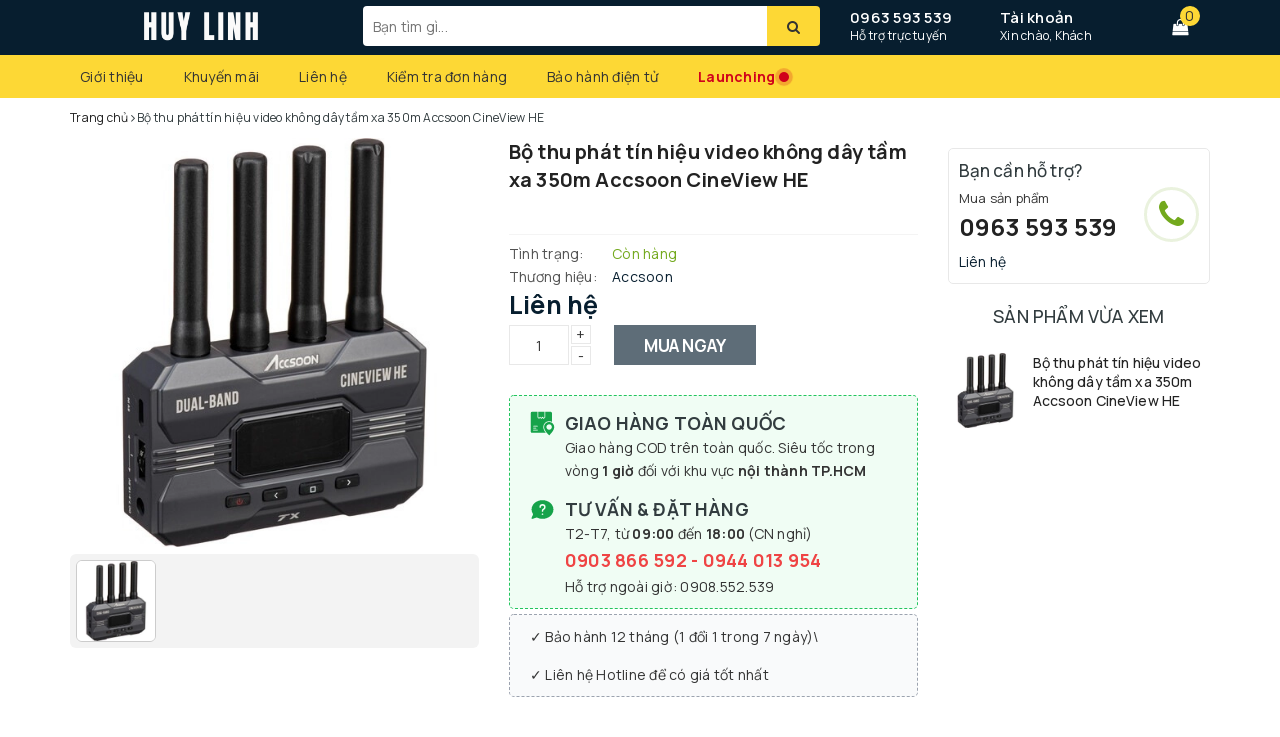

--- FILE ---
content_type: text/html; charset=utf-8
request_url: https://huylinh.net/bo-thu-phat-tin-hieu-video-accsoon-cineview-he
body_size: 37624
content:
<!doctype html>
<html lang="vi">
  <head>
    <meta name="google-site-verification" content="F-PtA_3ljVP3E4cBTyc3JdsGccTpyIanBQjuHkwoQ7w" />
    <meta charset="UTF-8">
    <meta name="viewport" content="width=device-width, initial-scale=1" />
    <title>
      Bộ thu phát tín hiệu video không dây tầm xa 350m Accsoon CineView HE
      
      
      
        | Huy Linh
    </title>
    
      <meta name="description" content="Accsoon CineView HE l&#224; một bộ ph&#225;t v&#224; thu kh&#244;ng d&#226;y cho camera với khoảng c&#225;ch truyền xa, hỗ trợ cổng USB-C mới tr&#234;n bộ thu để truyền ph&#225;t trực tiếp tr&#234;n mạng UVC. N&#243; truyền tải video HD v&#224; &#226;m thanh chất lượng cao đến tối đa 4 thiết bị th&#244;ng qua c&#244;ng nghệ truyền tải độc quyền băng tầng k&#233;p của Accsoon (2.4GHz + 5GHz)">
    
          <meta name="keywords" content="Bộ thu phát tín hiệu video không dây tầm xa 350m Accsoon CineView HE, Huy Linh, huylinh.net">

    <link rel="canonical" href="https://huylinh.net/bo-thu-phat-tin-hieu-video-accsoon-cineview-he">
    <meta name="revisit-after" content="1 days">
    <meta name="robots" content="noodp,index,follow">
    
      <link
        rel="icon"
        href="//bizweb.dktcdn.net/100/365/392/themes/734968/assets/favicon.png?1767945109336"
        type="image/x-icon">
    
    
  <meta property="og:type" content="product">
  <meta property="og:title" content="Bộ thu phát tín hiệu video không dây tầm xa 350m Accsoon CineView HE">
  <meta property="og:image" content="https://bizweb.dktcdn.net/thumb/grande/100/365/392/products/ac-he.jpg?v=1710215464900">
  <meta property="og:price:amount" content="0">
  <meta property="og:price:currency" content="VND">

<meta property="og:description" content="Accsoon CineView HE là một bộ phát và thu không dây cho camera với khoảng cách truyền xa, hỗ trợ cổng USB-C mới trên bộ thu để truyền phát trực tiếp trên mạng UVC. Nó truyền tải video HD và âm thanh chất lượng cao đến tối đa 4 thiết bị thông qua công nghệ truyền tải độc quyền băng tầng kép của Accsoon (2.4GHz + 5GHz)">
<meta property="og:url" content="https://huylinh.net/bo-thu-phat-tin-hieu-video-accsoon-cineview-he">
<meta property="og:site_name" content="Huy Linh">

    <link rel="preconnect" href="https://fonts.googleapis.com">
    <link
      rel="preconnect"
      href="https://fonts.gstatic.com"
      crossorigin>
    <link href="https://fonts.googleapis.com/css2?family=Manrope:wght@200..800&display=swap" rel="stylesheet">

    <link
      rel="stylesheet"
      href="https://maxcdn.bootstrapcdn.com/bootstrap/3.3.7/css/bootstrap.min.css"
      integrity="sha384-BVYiiSIFeK1dGmJRAkycuHAHRg32OmUcww7on3RYdg4Va+PmSTsz/K68vbdEjh4u"
      crossorigin="anonymous">
    <link rel="stylesheet" href="//maxcdn.bootstrapcdn.com/font-awesome/4.7.0/css/font-awesome.min.css">
    <link href="//bizweb.dktcdn.net/100/365/392/themes/734968/assets/base.scss.css?1767945109336" rel="stylesheet" type="text/css" media="all" />
    <link href="//bizweb.dktcdn.net/100/365/392/themes/734968/assets/ant-paris.scss.css?1767945109336" rel="stylesheet" type="text/css" media="all" />
    <link href="//bizweb.dktcdn.net/100/365/392/themes/734968/assets/edit.scss.css?1767945109336" rel="stylesheet" type="text/css" media="all" />
    <script src="//bizweb.dktcdn.net/100/365/392/themes/734968/assets/jquery-2.2.3.min.js?1767945109336" type="text/javascript"></script>
    <script src="//bizweb.dktcdn.net/100/365/392/themes/734968/assets/owl.carousel.min.js?1767945109336" type="text/javascript"></script>
    
    <script>
	var Bizweb = Bizweb || {};
	Bizweb.store = 'phutin.mysapo.net';
	Bizweb.id = 365392;
	Bizweb.theme = {"id":734968,"name":"Huy Linh","role":"main"};
	Bizweb.template = 'product';
	if(!Bizweb.fbEventId)  Bizweb.fbEventId = 'xxxxxxxx-xxxx-4xxx-yxxx-xxxxxxxxxxxx'.replace(/[xy]/g, function (c) {
	var r = Math.random() * 16 | 0, v = c == 'x' ? r : (r & 0x3 | 0x8);
				return v.toString(16);
			});		
</script>
<script>
	(function () {
		function asyncLoad() {
			var urls = ["//productreviews.sapoapps.vn/assets/js/productreviews.min.js?store=phutin.mysapo.net","https://productsrecommend.sapoapps.vn/assets/js/script.js?store=phutin.mysapo.net","https://popup.sapoapps.vn/api/genscript/script?store=phutin.mysapo.net","https://availablenotice.sapoapps.vn/scripts/ab_availablenotice_scripttag.min.js?store=phutin.mysapo.net","https://google-shopping-v2.sapoapps.vn/api/conversion-tracker/global-tag/2772?store=phutin.mysapo.net"];
			for (var i = 0; i < urls.length; i++) {
				var s = document.createElement('script');
				s.type = 'text/javascript';
				s.async = true;
				s.src = urls[i];
				var x = document.getElementsByTagName('script')[0];
				x.parentNode.insertBefore(s, x);
			}
		};
		window.attachEvent ? window.attachEvent('onload', asyncLoad) : window.addEventListener('load', asyncLoad, false);
	})();
</script>


<script>
	window.BizwebAnalytics = window.BizwebAnalytics || {};
	window.BizwebAnalytics.meta = window.BizwebAnalytics.meta || {};
	window.BizwebAnalytics.meta.currency = 'VND';
	window.BizwebAnalytics.tracking_url = '/s';

	var meta = {};
	
	meta.product = {"id": 34869323, "vendor": "Accsoon", "name": "Bộ thu phát tín hiệu video không dây tầm xa 350m Accsoon CineView HE",
	"type": "", "price": 0 };
	
	
	for (var attr in meta) {
	window.BizwebAnalytics.meta[attr] = meta[attr];
	}
</script>

	
		<script src="/dist/js/stats.min.js?v=96f2ff2"></script>
	





<!--Facebook Pixel Code-->
<script>
	!function(f, b, e, v, n, t, s){
	if (f.fbq) return; n = f.fbq = function(){
	n.callMethod?
	n.callMethod.apply(n, arguments):n.queue.push(arguments)}; if (!f._fbq) f._fbq = n;
	n.push = n; n.loaded = !0; n.version = '2.0'; n.queue =[]; t = b.createElement(e); t.async = !0;
	t.src = v; s = b.getElementsByTagName(e)[0]; s.parentNode.insertBefore(t, s)}
	(window,
	document,'script','https://connect.facebook.net/en_US/fbevents.js');
	fbq('init', '1358873401847999', {} , {'agent': 'plsapo'}); // Insert your pixel ID here.
	fbq('track', 'PageView',{},{ eventID: Bizweb.fbEventId });
	
	fbq('track', 'ViewContent', {
	content_ids: [34869323],
	content_name: '"Bộ thu phát tín hiệu video không dây tầm xa 350m Accsoon CineView HE"',
	content_type: 'product_group',
	value: '0',
	currency: window.BizwebAnalytics.meta.currency
	}, { eventID: Bizweb.fbEventId });
	
</script>
<noscript>
	<img height='1' width='1' style='display:none' src='https://www.facebook.com/tr?id=1358873401847999&ev=PageView&noscript=1' />
</noscript>
<!--DO NOT MODIFY-->
<!--End Facebook Pixel Code-->



<script>
	var eventsListenerScript = document.createElement('script');
	eventsListenerScript.async = true;
	
	eventsListenerScript.src = "/dist/js/store_events_listener.min.js?v=1b795e9";
	
	document.getElementsByTagName('head')[0].appendChild(eventsListenerScript);
</script>






    <script>
      var ProductReviewsAppUtil=ProductReviewsAppUtil || {};
    </script>
    <link href="//bizweb.dktcdn.net/100/365/392/themes/734968/assets/appbulk-available-notice.css?1767945109336" rel="stylesheet" type="text/css" media="all" />
    <link href="//bizweb.dktcdn.net/100/365/392/themes/734968/assets/iwish.css?1767945109336" rel="stylesheet" type="text/css" media="all" />
    <link href="//bizweb.dktcdn.net/100/365/392/themes/734968/assets/cf-stylesheet.css?1767945109336" rel="stylesheet" type="text/css" media="all" />
    <link href="//bizweb.dktcdn.net/100/365/392/themes/734968/assets/ega-custom.css?1767945109336" rel="stylesheet" type="text/css" media="all" />
    <link href="//bizweb.dktcdn.net/100/365/392/themes/734968/assets/hl-custom.css?1767945109336" rel="stylesheet" type="text/css" media="all" />

    
      <link href="//bizweb.dktcdn.net/100/365/392/themes/734968/assets/appcombo.css?1767945109336" rel="stylesheet" type="text/css" media="all" />
    

      <link href="//bizweb.dktcdn.net/100/365/392/themes/734968/assets/embla.css?1767945109336" rel="stylesheet" type="text/css" media="all" />
	  <script src="https://unpkg.com/embla-carousel/embla-carousel.umd.js"></script>
	  <script src="https://unpkg.com/embla-carousel-autoplay/embla-carousel-autoplay.umd.js"></script>


    <link href="//bizweb.dktcdn.net/100/365/392/themes/734968/assets/__hlwcs__v2_un.css?1767945109336" rel="stylesheet" type="text/css" media="all" />
	
    
      <script
        type="module"
        crossorigin
        src="//bizweb.dktcdn.net/100/365/392/themes/734968/assets/__hlwcs__v2.js?1767945109336"></script>
    


    <!-- Google Tag Manager -->
    <script>
      (function(w,d,s,l,i){w[l]=w[l]||[];w[l].push({'gtm.start':
      new Date().getTime(),event:'gtm.js'});var f=d.getElementsByTagName(s)[0],
      j=d.createElement(s),dl=l!='dataLayer'?'&l='+l:'';j.async=true;j.src=
      'https://www.googletagmanager.com/gtm.js?id='+i+dl;f.parentNode.insertBefore(j,f);
      })(window,document,'script','dataLayer','GTM-MM4G28G');
    </script>
  <!-- End Google Tag Manager -->
	  <style>
	  
  #ytvp {
    height: calc(100% * 1.5);
    margin-top: calc(-1 * 100% * 16 / 9 / 4);
    width: calc(100%);
  }
	  </style>
  </head>
  <body>
    <!-- Google Tag Manager (noscript) -->
    <noscript>
      <iframe
        src="https://www.googletagmanager.com/ns.html?id=GTM-MM4G28G"
        height="0"
        width="0"
        style="display:none;visibility:hidden"></iframe>
    </noscript>
    <!-- End Google Tag Manager (noscript) -->
    <div id="box-wrapper">
      <style>
@keyframes ping {
	0% {
	transform: translateY(-50%)
	}
  75%, 100% {
    transform: translateY(-50%) scale(2);
    opacity: 0;
  }
}
</style>
<header class="header">
  <div class="top-header">
    <div class="container">
      <div class="row">
        <div class="col-md-3 col-sm-6 col-xs-5 col-100-h">
          <a href="/" class="logo-wrapper">
            <img src="//bizweb.dktcdn.net/100/365/392/themes/734968/assets/logo.png?1767945109336" alt="logo Huy Linh" />
          </a>
        </div>
        <div class="col-100-h col-sm-6 col-xs-7 hidden-lg hidden-md">
          <div class="hotline">
            
              <a href="tel:0963593539">0963 593 539</a>
            
            <span>Hỗ trợ trực tuyến</span>
          </div>
        </div>
        <div class="col-md-5">
          <button
            type="button"
            class="navbar-toggle collapsed visible-sm visible-xs"
            id="trigger-mobile">
            <span class="sr-only">Toggle navigation</span>
            <span class="icon-bar"></span>
            <span class="icon-bar"></span>
            <span class="icon-bar"></span>
			  <span style="
    display: block;
    width: 10px;
    height: 10px;
    background: #d0021b;
    position: absolute;
    top: 8px;
    right: 6px;
    border-radius: 50%;
    transform: translateY(-50%);
"></span>
				<span style="
    display: block;
    width: 10px;
    height: 10px;
    background: #d0021b;
    position: absolute;
    top: 8px;
    right: 6px;
    border-radius: 50%;
	animation: ping 1s cubic-bezier(0, 0, 0.2, 1) infinite;
"></span>
          </button>
          <div class="search-auto clearfix">
            <form
              class="input-group search-bar search_form"
              action="/search"
              method="get"
              role="search">
              <input
                type="search"
                name="query"
                value=""
                placeholder="Bạn tìm gì..."
                class="input-group-field st-default-search-input search-text auto-search-ant"
                autocomplete="off">
              <span class="input-group-btn">
                <button
                  class="btn icon-fallback-text"
                  title="Tìm kiếm"
                  aria-label="Tìm kiếm">
                  <i class="fa fa-search"></i>
                </button>
              </span>
            </form>
            
              <div id='search_suggestion'>
	<div id='search_top'>
		<div id="product_results"></div>
		<div id="article_results"></div>
	</div>
	<div id='search_bottom'>
		<a class='show_more' href='#'>Hiển thị tất cả kết quả cho "<span></span>"</a>
	</div>
</div>
<script>
	$(document).ready(function ($) {
	var settings = {
			searchArticle: "0",
			articleLimit: 5,
			productLimit: 5,
				showDescription: "0"
								   };
	var suggestionWrap = document.getElementById('search_suggestion');
	var searchTop = document.getElementById('search_top');
	var productResults = document.getElementById('product_results');
	var articleResults = document.getElementById('article_results');
	var searchBottom = document.getElementById('search_bottom');
	var isArray = function(a) {
		return Object.prototype.toString.call(a) === "[object Array]";
	}
	var createEle = function(desc) {
		if (!isArray(desc)) {
			return createEle.call(this, Array.prototype.slice.call(arguments));
		}
		var tag = desc[0];
		var attributes = desc[1];
		var el = document.createElement(tag);
		var start = 1;
		if (typeof attributes === "object" && attributes !== null && !isArray(attributes)) {
			for (var attr in attributes) {
				el[attr] = attributes[attr];
			}
			start = 2;
		}
		for (var i = start; i < desc.length; i++) {
			if (isArray(desc[i])) {
				el.appendChild(createEle(desc[i]));
			}
			else {
				el.appendChild(document.createTextNode(desc[i]));
			}
		}
		return el;
	}
	var loadResult = function(data, type) {
		if(type==='product')
		{
			productResults.innerHTML = '';
		}
		if(type==='article')
		{
			articleResults.innerHTML = '';
		}
		var articleLimit = parseInt(settings.articleLimit);
		var productLimit = parseInt(settings.productLimit);
		var showDescription = settings.showDescription;
		if(data.indexOf('<iframe') > -1) {
			data = data.substr(0, (data.indexOf('<iframe') - 1))
		}
		var dataJson = JSON.parse(data);
		if(dataJson.results !== undefined)
		{
			var resultList = [];
			searchTop.style.display = 'block';
			if(type === 'product') {
				productResults.innerHTML = ''
				productLimit = Math.min(dataJson.results.length, productLimit);
				for(var i = 0; i < productLimit; i++) {
					resultList[i] = dataJson.results[i];
				}
			}
			else {
				articleResults.innerHTML = '';
				articleLimit = Math.min(dataJson.results.length, articleLimit);
				for(var i = 0; i < articleLimit; i++) {
					resultList[i] = dataJson.results[i];
				}
			}
			var searchTitle = 'Sản phẩm gợi ý'
			if(type === 'article') {
				searchTitle = 'Bài viết';
			}
			var searchHeading = createEle(['h3', searchTitle]);
			var searchList = document.createElement('ul');
			for(var index = 0; index < resultList.length; index++) {
				var item = resultList[index];
				var priceDiv = '';
				var descriptionDiv = '';
				if(type == 'product') {
					if(item.price_contact) {
						priceDiv = ['div', {className: 'item_price'},
									['ins', item.price_contact]
								   ];
					}
					else {
						if(item.price_from) {
							priceDiv = ['div', {className: 'item_price'},
										['span', 'Từ '],
										['ins', item.price_from]
									   ];
						}
						else {
							priceDiv = ['div', {className: 'item_price'},
										['ins', parseFloat(item.price)  ? item.price : 'Liên hệ']
									   ];
						}
					}
					if(item.compare_at_price !== undefined) {
						priceDiv.push(['del', item.compare_at_price]);
					}
				}
				if(showDescription == '1') {
					descriptionDiv = ['div', {className: 'item_description'}, item.description]
				}
				var searchItem = createEle(
					['li',
					 ['a', {href: item.url, title: item.title},
					  ['div', {className: 'item_image'},
					   ['img', {src: item.thumbnail, alt: item.title}]
					  ],
					  ['div', {className: 'item_detail'},
					   ['div', {className: 'item_title'},
						['h4', item.title]
					   ],
					   priceDiv, descriptionDiv
					  ]
					 ]
					]
				)
				searchList.appendChild(searchItem);
			}
			if(type === 'product') {
				productResults.innerHTML = '';
				productResults.appendChild(searchHeading);
				productResults.appendChild(searchList);
			}
			else {
				articleResults.innerHTML = '';
				articleResults.appendChild(searchHeading);
				articleResults.appendChild(searchList);
			}
		}
		else
		{
			if(type !== 'product' && false)
			{
				searchTop.style.display = 'none'
			}
		}
	}
	var loadAjax = function(q) {
		if(settings.searchArticle === '1') {
			loadArticle(q);
		}
		loadProduct(q);
	}
	var loadProduct = function(q) {
		var xhttp = new XMLHttpRequest();
		xhttp.onreadystatechange = function() {
			if(this.readyState == 4 && this.status == 200) {
				loadResult(this.responseText, 'product')
			}
		}
		xhttp.open('GET', '/search?type=product&q=' + q + '&view=json', true);
		xhttp.send();
	}
	var loadArticle = function(q) {
		var xhttp = new XMLHttpRequest();
		xhttp.onreadystatechange = function() {
			if(this.readyState == 4 && this.status == 200) {
				loadResult(this.responseText, 'article')
			}
		}
		xhttp.open('GET', '/search?type=article&q=' + q + '&view=json', true);
		xhttp.send();
	}
	var searchForm = document.querySelectorAll('form[action="/search"]');
	var getPos = function(el) {
		for (var lx=0, ly=0; el != null; lx += el.offsetLeft, ly += el.offsetTop, el = el.offsetParent);
		return {x: lx,y: ly};
	}
	var initSuggestion = function(el) {

		var parentTop = el.offsetParent.offsetTop;
		var position = getPos(el);
		var searchInputHeight = el.offsetHeight;
		var searchInputWidth = el.offsetWidth;
		var searchInputX = position.x;
		var searchInputY = position.y;
		var suggestionPositionX = searchInputX;
		var suggestionPositionY = searchInputY + searchInputHeight;
		suggestionWrap.style.left = '0px';
		suggestionWrap.style.top = 40 + 'px';
		suggestionWrap.style.width = searchInputWidth + 'px';
	}
	window.__q__ = '';
	var loadAjax2 = function (q) {
		if(settings.searchArticle === '1') {
		}
		window.__q__ = q;
		return $.ajax({
			url: '/search?type=product&q=' + q + '&view=json',
			type:'GET'
		}).promise();
	};
	if(searchForm.length > 0) {
		for(var i = 0; i < searchForm.length; i++) {
			var form = searchForm[i];
			var searchInput = form.querySelector('.auto-search-ant');
			var keyup = Rx.Observable.fromEvent(searchInput, 'keyup')
			.map(function (e) {
				var __q = e.target.value;
				initSuggestion(e.target);
				if(__q === '' || __q === null) {
					suggestionWrap.style.display = 'none';
				}
				else{
					suggestionWrap.style.display = 'block';
					var showMore = searchBottom.getElementsByClassName('show_more')[0];
					showMore.setAttribute('href', '/search?q=' + __q);
					showMore.querySelector('span').innerHTML = __q;
				}
				return e.target.value;
			})
			.filter(function (text) {
				return text.length > 0;
			})
			.debounce(300  )
			.distinctUntilChanged();
			var searcher = keyup.flatMapLatest(loadAjax2);
			searcher.subscribe(
				function (data) {
					loadResult(data, 'product');
					if(settings.searchArticle === '1') {
						loadArticle(window.__q__);
					}
				},
				function (error) {

				});
		}
	}
	window.addEventListener('click', function() {
		suggestionWrap.style.display = 'none';
	});
	});

</script>
            
          </div>
          <div class="mobile-cart visible-sm visible-xs">
            <a href="javascript:void(0)" title="Giỏ hàng">
              <img src="//bizweb.dktcdn.net/100/365/392/themes/734968/assets/shopping-cart1.svg?1767945109336" alt="Giỏ hàng" />
              <div class="cart-right">
                <span class="count_item_pr">0</span>
              </div>
            </a>
          </div>
        </div>
        <div class="col-md-4 hidden-sm hidden-xs">
          <div class="hotline">
            
              <a href="tel:0963593539">0963 593 539</a>
            
            <span>Hỗ trợ trực tuyến</span>
          </div>
          <div class="index-account">
            <a href="/account">Tài khoản</a>
            <span>Xin chào, Khách</span>
            <ul>
              
                <li>
                  <a href="/account/login">Đăng nhập</a>
                </li>
                <li>
                  <a href="/account/register">Đăng ký</a>
                </li>
              
            </ul>
          </div>
          <div class="index-cart">
            <a href="javascript:void(0)">
              <i class="fa fa-shopping-bag"></i>
            </a>
            <span class="cnt crl-bg count_item_pr">0</span>
          </div>
        </div>
      </div>
    </div>
  </div>
  <div class="main-navigation">
    <div class="container">
      <nav class="hidden-sm hidden-xs">
	<div class="col-md-3 no-padding" style="display: none">
		<div class="mainmenu mainmenu-other">
			<div class="line"><i></i><i></i><i></i></div>
			<span>Danh mục sản phẩm</span>
			<div class="nav-cate">
				<ul id="menu2017">
					
					
					
					
					
					
					<li class="dropdown menu-item-count">
						<h3>
							<img src="//bizweb.dktcdn.net/100/365/392/themes/734968/assets/index-cate-icon-1.png?1767945109336" alt="Thiết bị Studio" />
							<a href="/phu-kien-studio-chuyen-nghiep">Thiết bị Studio</a>
						</h3>
						<div class="subcate gd-menu">
							
							
							<aside>
								<strong>
									<a href="/studio-setup" class="">Phụ kiện Studio Setup</a>
								</strong>
								
								<a href="/streaming-stand-arm" class="">Desk Setup Arm</a>
								
								<a href="/may-tao-khoi" class="">Máy tạo khói</a>
								
								<a href="/may-nhac-chu-teleprompter" class="">Máy nhắc chữ</a>
								
								<a href="/hop-chup-hinh-san-pham" class="">Hộp - Bàn chụp hình</a>
								
								<a href="/phong-nen-background" class="">Phông nền Background</a>
								
								<a href="/phu-kien-trang-tri-studio" class="">Phụ kiện trang trí studio</a>
								
								<a href="/phu-kien-studio-extra" class="">Phụ kiện studio khác</a>
								
								<a href="/combo-studio-pro" class="">Combo Studio Pro</a>
								
							</aside>
							
							
							
							<aside>
								<strong>
									<a href="/den-tro-sang-quay-chup" class="">Đèn trợ sáng quay chụp</a>
								</strong>
								
								<a href="/den-pocket-light" class="">Đèn Pocket Light</a>
								
								<a href="/den-bi-color-light" class="">Đèn Bi-Color Light</a>
								
								<a href="/den-ong-rgb" class="">Đèn ống Tube RGB</a>
								
								<a href="/den-livestream" class="">Đèn Livestream</a>
								
								<a href="/den-continuous" class="">Đèn Continuous</a>
								
								<a href="/den-hieu-ung" class="">Đèn hiệu ứng</a>
								
								<a href="/den-panel" class="">Đèn Panel</a>
								
								<a href="/den-ring-light" class="">Đèn Ring Light</a>
								
								<a href="/den-pin-photography" class="">Đèn pin cầm tay</a>
								
							</aside>
							
							
							
							<aside>
								<strong>
									<a href="/thuong-hieu-studio" class="">Thương hiệu Studio</a>
								</strong>
								
								<a href="/thuong-hieu-ulanzi" class="">Thương hiệu Ulanzi</a>
								
								<a href="/thuong-hieu-vijim" class="">Thương hiệu Vijim</a>
								
								<a href="/thuong-hieu-geartree" class="">Thương hiệu GearTree</a>
								
								<a href="/thuong-hieu-uurig" class="">Thương hiệu UURig</a>
								
								<a href="/thuong-hieu-falcam" class="">Thương hiệu Falcam</a>
								
								<a href="/thuong-hieu-apexel" class="">Thương hiệu Apexel</a>
								
							</aside>
							
							
							
							<aside>
								<strong>
									<a href="/video-capture-converter" class="">Capture & Converter</a>
								</strong>
								
								<a href="/video-converter" class="">Video Converter SDI</a>
								
								<a href="/hdmi-capture-card" class="">HDMI Video Capture Card</a>
								
							</aside>
							
							
						</div>
					</li>
					
					
					
					
					<li class="dropdown menu-item-count">
						<h3>
							<img src="//bizweb.dktcdn.net/100/365/392/themes/734968/assets/index-cate-icon-2.png?1767945109336" alt="Phụ kiện công nghệ" />
							<a href="/phu-kien-cong-nghe">Phụ kiện công nghệ</a>
						</h3>
						<div class="subcate gd-menu">
							
							
							<aside>
								<strong>
									<a href="/quay-chup-dien-thoai" class="">Quay chụp điện thoại</a>
								</strong>
								
								<a href="/tay-cam-bang-chup-mo-rong" class="">Tay cầm báng chụp</a>
								
								<a href="/gay-chup-hinh-selfie-tu-suong" class="">Gậy chụp hình Selfie</a>
								
								<a href="/kinh-loc-filter" class="">Kính lọc Filter Mobile</a>
								
								<a href="/remote-control" class="">Nút chụp hình Remote</a>
								
								<a href="/ulanzi-o-lock" class="">Ulanzi O-Lock</a>
								
								<a href="/may-in-anh-dien-thoai" class="">Máy in ảnh điện thoại</a>
								
								<a href="/gia-do-dien-thoai" class="">Giá đỡ điện thoại</a>
								
								<a href="/combo-studio-dien-thoai" class="">Combo Studio điện thoại</a>
								
								<a href="/ulanzi-white-collection" class="">Ulanzi White Collection</a>
								
							</aside>
							
							
							
							<aside>
								<strong>
									<a href="/cap-hub-thiet-bi-chuyen-doi" class="">Cáp hub chuyển đổi</a>
								</strong>
								
								<a href="/thiet-bi-chuyen-doi-du-lieu-hub" class="">Hub chuyển USB Type-C</a>
								
								<a href="/bo-chuyen-doi-cap-chuyen-doi-dien-thoai" class="">Đầu chuyển OTG</a>
								
								<a href="/cap-video-hdmi-dp-mdp-vga" class="">Cáp Video HDMI/DP/MDP/VGA</a>
								
								<a href="/cap-tin-hieu-usb-thunderbolt" class="">Cáp tín hiệu USB Thunderbolt</a>
								
								<a href="/dau-doc-the-nho-sd" class="">Đầu đọc thẻ nhớ SD</a>
								
								<a href="/cap-dau-chuyen-lightning" class="">Cáp đầu chuyển Lightning</a>
								
								<a href="/cap-xuat-hinh-type-c" class="">Cáp xuất hình Type-C</a>
								
								<a href="/hub-chuyen-tren-oto" class="">Hub chuyển trên Ôtô</a>
								
							</aside>
							
							
							
							<aside>
								<strong>
									<a href="/phu-kien-dien-thoai" class="">Phụ kiện điện thoại</a>
								</strong>
								
								<a href="/op-lung-bao-da" class="">Ốp lưng bao da</a>
								
							</aside>
							
							
							
							<aside>
								<a href="/phu-kien-cho-mac" class="">Phụ kiện cho Mac</a>
							</aside>
							
							
							
							<aside>
								<strong>
									<a href="/lens-cho-dien-thoai" class="">Lens cho điện thoại</a>
								</strong>
								
								<a href="/lens-dien-thoai-chup-can-macro" class="">Lens chụp cận Macro</a>
								
								<a href="/lens-telephoto-cho-dien-thoai" class="">Lens Telephoto Mobile</a>
								
								<a href="/lens-telezoom-mobile" class="">Lens TeleZoom Mobile</a>
								
								<a href="/lens-microscope-cho-dien-thoai" class="">Lens Microscope Mobile</a>
								
								<a href="/lens-wide-fish-eye-goc-rong" class="">Lens Wide góc rộng Mobile</a>
								
								<a href="/lens-fisheye-mat-ca-mobile" class="">Lens FishEye Mobile</a>
								
								<a href="/lens-mobile-combo" class="">Lens Mobile Combo</a>
								
								<a href="/phu-kien-ho-tro" class="">Phụ kiện cho Lens Mobile</a>
								
							</aside>
							
							
						</div>
					</li>
					
					
					
					
					<li class="dropdown menu-item-count">
						<h3>
							<img src="//bizweb.dktcdn.net/100/365/392/themes/734968/assets/index-cate-icon-3.png?1767945109336" alt="Action cam và phụ kiện" />
							<a href="/nha-cua-va-doi-song">Action cam và phụ kiện</a>
						</h3>
						<div class="subcate gd-menu">
							
							
							<aside>
								<strong>
									<a href="/camera-hanh-trinh-gan-xe-may" class="">Camera hành động</a>
								</strong>
								
								<a href="/lens-cho-action-camera" class="">Lens cho Action Camera</a>
								
								<a href="/filter-cho-action-camera" class="">Filter cho Action Camera</a>
								
							</aside>
							
							
							
							<aside>
								<strong>
									<a href="/phu-kien-dji-osmo-action" class="">Phụ kiện DJI Action Cam</a>
								</strong>
								
								<a href="/dji-osmo-action-accessories" class="">DJI Osmo Action 3 / 4 / 5</a>
								
								<a href="/dji-pocket-1-2-3" class="">DJI Pocket 1 / 2 / 3</a>
								
								<a href="/dji-osmo-360" class="">DJI Osmo 360</a>
								
							</aside>
							
							
							
							<aside>
								<strong>
									<a href="/phu-kien-cho-insta360" class="">Phụ kiện cho Insta360</a>
								</strong>
								
								<a href="/insta360-x1-2-3-4" class="">Insta360 X1 / 2 / 3 / 4</a>
								
								<a href="/insta360-ace-ace-pro" class="">Insta360 Ace / Ace Pro</a>
								
								<a href="/insta360-go-1-2-3-4" class="">Insta360 Go 1/2/3/4 Ultra</a>
								
							</aside>
							
							
							
							<aside>
								<strong>
									<a href="/phu-kien-cho-gopro" class="">Phụ kiện cho GoPro</a>
								</strong>
								
								<a href="/gopro-9-10-11-12-13" class="">Gopro 9/10/11/12/13</a>
								
								<a href="/gopro-5-6-7-8" class="">Gopro 5/6/7/8</a>
								
								<a href="/gopro-max-fusion" class="">Gopro Max / Fusion</a>
								
							</aside>
							
							
							
							<aside>
								<strong>
									<a href="/phu-kien-cho-spotcam" class="">Phụ kiện Spotcam chung</a>
								</strong>
								
								<a href="/vong-deo-co" class="">Vòng đeo cổ / tay / đầu</a>
								
								<a href="/gay-tay-cam" class="">Gậy / tay cầm / giá đỡ</a>
								
								<a href="/bo-sac-va-pin" class="">Bộ sạc và Pin</a>
								
								<a href="/mount-chuyen-khop-noi-action-camera" class="">Mount chuyển / khớp nối</a>
								
								<a href="/tui-va-hop-dung" class="">Túi hộp đựng dây đeo</a>
								
								<a href="/phu-kien-gan-action-camera-cho-xe-dap-oto" class="">Gắn xe đạp / máy / Ôtô</a>
								
								<a href="/phu-kien-ulanzi-go-quick-ii" class="">Ulanzi Go Quick II Series</a>
								
							</aside>
							
							
						</div>
					</li>
					
					
					
					
					<li class="dropdown menu-item-count">
						<h3>
							<img src="//bizweb.dktcdn.net/100/365/392/themes/734968/assets/index-cate-icon-4.png?1767945109336" alt="Thiết bị âm thanh" />
							<a href="/thiet-bi-am-thanh">Thiết bị âm thanh</a>
						</h3>
						<div class="subcate gd-menu">
							
							
							<aside>
								<strong>
									<a href="/micro-thu-am" class="">Micro thu âm</a>
								</strong>
								
								<a href="/micro-cai-ao-thu-am" class="">Mic cài áo thu âm</a>
								
								<a href="/micro-dinh-huong-shortgun" class="">Micro định hướng</a>
								
								<a href="/micro-dynamic-condenser" class="">Micro Condenser</a>
								
								<a href="/phu-kien-micro-thu-am" class="">Phụ kiện micro</a>
								
							</aside>
							
							
							
							<aside>
								<strong>
									<a href="/day-chuyen-am-thanh" class="">Dây chuyển âm thanh</a>
								</strong>
								
								<a href="/dac-amp-cap-nang-cap" class="">Dac/Amp nâng cấp</a>
								
								<a href="/hub-day-livestream" class="">Hub dây Livestream</a>
								
							</aside>
							
							
							
							<aside>
								<strong>
									<a href="/phu-kien-am-thanh-khac" class="">Phụ kiện âm thanh</a>
								</strong>
								
								<a href="/soundcard-audio-interface" class="">Soundcard</a>
								
								<a href="/ban-tron-tin-hieu" class="">Bàn trộn tín hiệu</a>
								
								<a href="/camera-usb-ptz" class="">Camera USB PTZ</a>
								
							</aside>
							
							
							
							<aside>
								<strong>
									<a href="/tai-nghe-am-thanh" class="">Tai nghe âm thanh</a>
								</strong>
								
								<a href="/tai-nghe-kiem-am" class="">Tai nghe kiểm âm</a>
								
								<a href="/tai-nghe-truewireless" class="">Tai nghe TrueWireless</a>
								
								<a href="/tai-nghe-pc" class="">Tai nghe PC Gaming</a>
								
								<a href="/gia-treo-tai-nghe" class="">Giá treo tai nghe</a>
								
							</aside>
							
							
							
							<aside>
								<strong>
									<a href="/loa-am-thanh" class="">Loa âm thanh</a>
								</strong>
								
							</aside>
							
							
							
							<aside>
								<strong>
									<a href="/thuong-hieu-am-thanh" class="">Thương hiệu âm thanh</a>
								</strong>
								
								<a href="/thuong-hieu-jcally" class="">Thương hiệu Jcally</a>
								
								<a href="/thuong-hieu-boya" class="">Thương hiệu Boya</a>
								
								<a href="/thuong-hieu-focusrite" class="">Thương hiệu Focusrite</a>
								
								<a href="/thuong-hieu-deity" class="">Thương hiệu Deity</a>
								
							</aside>
							
							
						</div>
					</li>
					
					
					
					
					<li class="dropdown menu-item-count">
						<h3>
							<img src="//bizweb.dktcdn.net/100/365/392/themes/734968/assets/index-cate-icon-5.png?1767945109336" alt="Bảng vẽ đồ họa" />
							<a href="/bang-ve-do-hoa">Bảng vẽ đồ họa</a>
						</h3>
						<div class="subcate gd-menu">
							
							
							<aside>
								<strong>
									<a href="/bang-ve-dien-tu-cam-ung" class="">Bảng vẽ cảm ứng điện tử</a>
								</strong>
								
								<a href="/thuong-hieu-veikk" class="">Thương hiệu Veikk</a>
								
								<a href="/thuong-hieu-xp-pen" class="">Thương hiệu XP-Pen</a>
								
								<a href="/man-hinh-do-hoa" class="">Màn hình đồ họa</a>
								
								<a href="/thuong-hieu-moft" class="">Thương hiệu MOFT</a>
								
								<a href="/phu-kien-bang-ve-dien-tu" class="">Phụ kiện bảng vẽ điện tử</a>
								
							</aside>
							
							
							
							<aside>
								<strong>
									<a href="/deck-dock" class="">Deck Dock</a>
								</strong>
								
								<a href="/stream-deck" class="">Stream Deck</a>
								
							</aside>
							
							
						</div>
					</li>
					
					
					
					
					<li class="dropdown menu-item-count">
						<h3>
							<img src="//bizweb.dktcdn.net/100/365/392/themes/734968/assets/index-cate-icon-6.png?1767945109336" alt="Đồ chơi công nghệ" />
							<a href="/thiet-bi-va-phu-kien-game">Đồ chơi công nghệ</a>
						</h3>
						<div class="subcate gd-menu">
							
							
							<aside>
								<strong>
									<a href="/gaming-gear" class="">Phụ kiện Gaming Gear</a>
								</strong>
								
								<a href="/tay-cam-choi-game" class="">Tay cầm chơi game</a>
								
								<a href="/so-lanh-quat-tan-nhiet-dien-thoai" class="">Tản nhiệt điện thoại</a>
								
								<a href="/may-choi-game-cam-tay" class="">Máy chơi game</a>
								
								<a href="/gang-tay-choi-game" class="">Găng tay chơi game</a>
								
								<a href="/kinh-thuc-te-ao-vr" class="">Kính thực tế ảo VR</a>
								
								<a href="/ban-phim-co" class="">Bàn phím cơ</a>
								
								<a href="/phu-kien-game-khac" class="">Phụ kiện game khác</a>
								
							</aside>
							
							
							
							<aside>
								<strong>
									<a href="/thuong-hieu-gaming" class="">Thương Hiệu Gaming</a>
								</strong>
								
								<a href="/thuong-hieu-gamesir" class="">Thương hiệu GameSir</a>
								
								<a href="/thuong-hieu-flydigi" class="">Thương hiệu Flydigi</a>
								
								<a href="/thuong-hieu-razer" class="">Thương hiệu Razer</a>
								
								<a href="/thuong-hieu-blackshark" class="">Thương hiệu Blackshark</a>
								
							</aside>
							
							
						</div>
					</li>
					
					
					
					
					<li class="dropdown menu-item-count">
						<h3>
							<img src="//bizweb.dktcdn.net/100/365/392/themes/734968/assets/index-cate-icon-7.png?1767945109336" alt="Camera và phụ kiện" />
							<a href="/camera-va-phu-kien">Camera và phụ kiện</a>
						</h3>
						<div class="subcate gd-menu">
							
							
							<aside>
								<strong>
									<a href="/tripod-va-gia-do" class="">Tripod giá đỡ</a>
								</strong>
								
								<a href="/mini-tripod" class="">Mini Tripod / Table Top</a>
								
								<a href="/travel-tripod" class="">Travel Tripod</a>
								
								<a href="/video-tripod" class="">Video Tripod</a>
								
								<a href="/lazypod" class="">LazyPod</a>
								
								<a href="/flexible-tripod" class="">Flexible Tripod</a>
								
								<a href="/tripod-topshot-flatlay" class="">Topshot / Flatlay Tripod</a>
								
								<a href="/magsafe-iphone-tripod" class="">MagSafe iPhone Tripod</a>
								
								<a href="/monopod-mot-chan" class="">Monopod một chân</a>
								
								<a href="/quadpod-bon-chan" class="">Quadpod bốn chân</a>
								
							</aside>
							
							
							
							<aside>
								<strong>
									<a href="/gimbal" class="">Gimbal chống rung</a>
								</strong>
								
								<a href="/gimbal-cho-dien-thoai" class="">Gimbal cho điện thoại</a>
								
								<a href="/gimbal-cho-may-anh" class="">Gimbal cho máy ảnh</a>
								
								<a href="/gimbal-cho-action-camera" class="">Gimbal cho Action camera</a>
								
								<a href="/phu-kien-cho-gimbal" class="">Phụ kiện cho Gimbal</a>
								
							</aside>
							
							
							
							<aside>
								<strong>
									<a href="/khung-bao-ve-may-anh-camera-cage" class="">Khung bảo vệ máy ảnh</a>
								</strong>
								
								<a href="/khung-may-anh-camera" class="">Khung máy ảnh</a>
								
								<a href="/tay-cam-hand-grip" class="">Tay cầm Hand Grip</a>
								
								<a href="/phu-kien-rig-lien-ket" class="">Phụ kiện Rig liên kết</a>
								
								<a href="/magic-arm-mo-rong" class="">Magic Arm mở rộng</a>
								
								<a href="/mount-monitor-rig" class="">Giá gắn màn hình</a>
								
								<a href="/man-hinh-camera" class="">Màn hình máy ảnh</a>
								
							</aside>
							
							
							
							<aside>
								<strong>
									<a href="/balo-tui-day-ve-sinh-may-anh" class="">Balo dây vệ sinh máy ảnh</a>
								</strong>
								
								<a href="/balo-va-tui-dung-camera" class="">Balo đựng camera</a>
								
								<a href="/tui-deo-may-anh" class="">Túi đeo máy ảnh</a>
								
								<a href="/tui-dung-den-tripod-phu-kien" class="">Túi đựng phụ kiện</a>
								
								<a href="/day-deo-may-anh" class="">Dây đeo máy ảnh</a>
								
								<a href="/ngam-gan-day-deo-vai" class="">Ngàm gắn dây đeo vai</a>
								
								<a href="/khan-bao-ve-lens-camera" class="">Khăn bảo vệ lens</a>
								
								<a href="/bo-ve-sinh-may-anh" class="">Bộ vệ sinh máy ảnh</a>
								
								<a href="/may-thoi-hut-bui-camera" class="">Máy thổi hút bụi Camera</a>
								
							</aside>
							
							
							
							<aside>
								<strong>
									<a href="/camera-gear" class="">Phụ kiện máy ảnh khác</a>
								</strong>
								
								<a href="/ngam-xoay-ngang-doc" class="">Ngàm xoay ngang dọc</a>
								
								<a href="/bo-tam-thao-nhanh-quick-release" class="">Phụ kiện tháo lắp nhanh</a>
								
								<a href="/ngam-mo-rong-phu-kien" class="">Ngàm mở rộng phụ kiện</a>
								
								<a href="/den-flash-may-anh" class="">Đèn Flash máy ảnh</a>
								
								<a href="/quat-tan-nhiet-may-anh" class="">Quạt tản nhiệt máy ảnh</a>
								
								<a href="/kep-clamp-da-nang" class="">Kẹp Clamp đa năng</a>
								
								<a href="/suction-cup-mount" class="">Cốc hút đa năng</a>
								
								<a href="/lens-cho-may-anh" class="">Lens cho máy ảnh</a>
								
							</aside>
							
							
							
							<aside>
								<strong>
									<a href="/pin-adapter-cable-tin-hieu" class="">Pin / Adapter cable</a>
								</strong>
								
								<a href="/pin-camera-adapter" class="">Pin Camera / V-Mount</a>
								
								<a href="/cap-tin-hieu-camera" class="">Cáp tín hiệu máy ảnh</a>
								
								<a href="/tool-screw-oc-chuyen" class="">Tool / Screw ốc chuyển</a>
								
							</aside>
							
							
							
							<aside>
								<strong>
									<a href="/mua-theo-he-sinh-thai" class="">Mua theo hệ sinh thái</a>
								</strong>
								
								<a href="/ulanzi-uka-f38" class="">Ulanzi Uka Series</a>
								
								<a href="/ulanzi-cka-series" class="">Ulanzi Cka Series</a>
								
								<a href="/phu-kien-ulanzi-claw" class="">Ulanzi Claw Series</a>
								
								<a href="/ulanzi-maglock-series" class="">Ulanzi Maglock Series</a>
								
								<a href="/phu-kien-ulanzi-go-quick-ii" class="">Ulanzi Go Quick II Series</a>
								
								<a href="/phu-kien-ulanzi-hummingbird" class="">Ulanzi Hummingbird Series</a>
								
								<a href="/ulanzi-o-lock" class="">Ulanzi O-Lock Series</a>
								
								<a href="/falcam-f22-series" class="">Falcam F22 Series</a>
								
								<a href="/falcam-f38-series" class="">Falcam F38 Series</a>
								
							</aside>
							
							
							
							<aside>
								<strong>
									<a href="/slider-camera-mobile" class="">Slider Camera / Mobile</a>
								</strong>
								
								<a href="/phu-kien-cho-slider" class="">Phụ kiện cho Slider</a>
								
							</aside>
							
							
							
							<aside>
								<strong>
									<a href="/doc-the-va-luu-tru-camera" class="">Đọc thẻ và lưu trữ Camera</a>
								</strong>
								
								<a href="/doc-the-toc-do-cao" class="">Đọc thẻ tốc độ cao</a>
								
								<a href="/the-nho-gia-re" class="">Thẻ nhớ tốc độ cao</a>
								
							</aside>
							
							
						</div>
					</li>
					
					
				</ul>
			</div>
		</div>
	</div>
	<div class="col-md-9 no-padding">
		<ul id="nav" class="nav">
			
			
			
			
			
			
			<li class="nav-item "><a class="nav-link" href="/gioi-thieu">Giới thiệu</a></li>
			
			
			
			
			
			
			
			<li class="nav-item "><a class="nav-link" href="https://khuyenmai.huylinh.net/">Khuyến mãi</a></li>
			
			
			
			
			
			
			
			<li class="nav-item "><a class="nav-link" href="/lien-he">Liên hệ</a></li>
			
			
			
			
			
			
			
			<li class="nav-item "><a class="nav-link" href="/apps/kiem-tra-don-hang">Kiểm tra đơn hàng</a></li>
			
			
			
			
			
			
			
			<li class="nav-item "><a class="nav-link" href="https://cskh.huylinh.net/">Bảo hành điện tử</a></li>
			
			
			<li class="nav-item active" style="font-weight:bold;position:relative;">
				<a class="nav-link" href="https://launching.huylinh.net">Launching</a>
				<span style="
    display: block;
    width: 10px;
    height: 10px;
    background: #d0021b;
    position: absolute;
    top: 50%;
    right: -4px;
    border-radius: 50%;
    transform: translateY(-50%);
"></span>
				<span style="
    display: block;
    width: 10px;
    height: 10px;
    background: #d0021b;
    position: absolute;
    top: 50%;
    right: -4px;
    border-radius: 50%;
	animation: ping 1s cubic-bezier(0, 0, 0.2, 1) infinite;
"></span>
			</li>
		</ul>
	</div>
</nav>
<script>
	if ($(window).width() > 1100){
		
		
		var menu_limit = "10";
		if (isNaN(menu_limit)){
			menu_limit = 10;
		} else {
			menu_limit = 9;
		}
	}else{
		
		
		var menu_limit = "8";
		if (isNaN(menu_limit)){
			menu_limit = 8;
		} else {
			menu_limit = 7;
		}
	}
	var sidebar_length = $('.menu-item-count').length;
	if (sidebar_length > (menu_limit + 1) ){
		$('.nav-cate:not(.site-nav-mobile) > ul').each(function(){
			$('.menu-item-count',this).eq(menu_limit).nextAll().hide().addClass('toggleable');
			$(this).append('<li class="more"><h3><a><label>Xem thêm ... </label></a></h3></li>');
		});
		$('.nav-cate > ul').on('click','.more', function(){
			if($(this).hasClass('less')){
				$(this).html('<h3><a><label>Xem thêm ...</label></a></h3>').removeClass('less');
			} else {
				$(this).html('<h3><a><label>Thu gọn ... </label></a></h3>').addClass('less');;
			}
			$(this).siblings('li.toggleable').slideToggle({
				complete: function () {
					var divHeight = $('#menu2017').height(); 
					$('.subcate.gd-menu').css('min-height', divHeight+'px');
				}
			});
		});
	}
</script>
    </div>
  </div>
</header>
      <!--
  HUYLINH_VARIANT_ID

  product id
Bộ thu phát tín hiệu video không dây tầm xa 350m Accsoon CineView HE | 34869323
--------
variant id

Default Title | 111778799

-->





  

<section class="bread-crumb">
	<div class="container">
		<div class="row">
			<div class="col-xs-12">
				<ul class="breadcrumb" itemscope itemtype="https://schema.org/BreadcrumbList">
					<li class="home" itemprop="itemListElement" itemscope itemtype="https://schema.org/ListItem">
						<a itemprop="item" href="/" title="Trang chủ">
							<span itemprop="name">Trang chủ</span>
						</a>
						<span><i class="fa fa-angle-right"></i></span>
						<meta itemprop="position" content="1" />
					</li>
					
						
							<li itemprop="itemListElement" itemscope itemtype="https://schema.org/ListItem">
								<strong itemprop="item">
									<span itemprop="name">Bộ thu phát tín hiệu video không dây tầm xa 350m Accsoon CineView HE</span>
								</strong>
								<meta itemprop="position" content="2" />
							<li>
						
					
				</ul>
			</div>
		</div>
	</div>
</section>
<section
  class="product"
  itemscope
  itemtype="http://schema.org/Product">
  <meta itemprop="url" content="//huylinh.net/bo-thu-phat-tin-hieu-video-accsoon-cineview-he">
  <meta itemprop="image" content="//bizweb.dktcdn.net/thumb/grande/100/365/392/products/ac-he.jpg?v=1710215464900">
  <meta itemprop="description" content="✓ Bảo hành 12 tháng (1 đổi 1 trong 7 ngày)\
✓ Liên hệ Hotline để có giá tốt nhất">
  <meta itemprop="name" content="Bộ thu phát tín hiệu video không dây tầm xa 350m Accsoon CineView HE">
  <div class="container">
    <div class="row">
      <div class="details-product clearfix">
        <div class="col-lg-9 col-md-9 col-xs-12">
          <div class="row">
            <div class="col-xs-12 col-sm-12 col-md-6">
              <div class="embla">
                <div class="embla__viewport">
                  <div class="embla__container">
                    
                      <div class="embla__slide">
                        <img
                          data-image="//bizweb.dktcdn.net/thumb/1024x1024/100/365/392/products/ac-he.jpg?v=1710215464900"
                          src="//bizweb.dktcdn.net/thumb/grande/100/365/392/products/ac-he.jpg?v=1710215464900"
                          alt="Bộ thu phát tín hiệu video không dây tầm xa 350m Accsoon CineView HE"
                          class="embla__slide__img">
                      </div>
                    
                  </div>
                </div>
                <div class="embla-thumbs">
                  <div class="embla-thumbs__viewport">
                    <div class="embla-thumbs__container">
                      
                        <div class="embla-thumbs__slide">
                          <button class="embla-thumbs__slide__button" type="button">
                            <img
                              data-image="//bizweb.dktcdn.net/thumb/1024x1024/100/365/392/products/ac-he.jpg?v=1710215464900"
                              src="//bizweb.dktcdn.net/thumb/small/100/365/392/products/ac-he.jpg?v=1710215464900"
                              alt="Bộ thu phát tín hiệu video không dây tầm xa 350m Accsoon CineView HE"
                              class="embla-thumbs__slide__img">
                          </button>
                        </div>
                      
                    </div>
                  </div>
                </div>
              </div>
              
            </div>
            <div class="col-xs-12 col-sm-12 col-md-6 details-pro">
              <h1 class="title-head">Bộ thu phát tín hiệu video không dây tầm xa 350m Accsoon CineView HE</h1>
              <div class="item-brand">
                <div class="bizweb-product-reviews-badge" data-id="34869323"></div>
              </div>
              <div class="stock-brand">
                <ul>
                  <li
                    class="inventory_quantity"
                    itemscope
                    itemtype="http://schema.org/ItemAvailability">
                    <span class="stock-brand-title">Tình trạng:</span>
                    
                      <span class="a-stock" itemprop="supersededBy">Còn hàng</span>
                    
                  </li>
                  <li>
                    
                      <span class="stock-brand-title">Thương hiệu:</span>
                      <span class="a-brand">Accsoon</span>
                    
                  </li>
                </ul>
              </div>
              <div
                class="price-box"
                itemscope
                itemtype="http://schema.org/Offer">
                
                  <div class="special-price">
                    <span class="price product-price">Liên hệ
                    </span>
                  </div>
                
              </div>

              <div class="visible-sm visible-xs hidden mt-4 mb-4">
                <div id="hl-brand_mobile"></div>
              </div>

              <div class="form-product">
                <form
                  enctype="multipart/form-data"
                  id="add-to-cart-form"
                  action="/cart/add"
                  method="post"
                  class="form-inline">
                  
                  <div class="box-variant clearfix  hidden ">
                    
                      <input
                        type="hidden"
                        name="variantId"
                        value="111778799">
                    
                  </div>
                  <div class="form-group clearfix">
                    <div class="custom custom-btn-number form-control">
                      <input
                        type="input"
                        class="input-text qty number-sidebar"
                        data-field="quantity"
                        title="Số lượng"
                        value="1"
                        id="qty"
                        name="quantity"
                        max="0">
                      <div class="gp-btn">
                        <button
                          onclick="var result = document.getElementById('qty'); var qty = result.value; if( !isNaN(qty)) result.value++;return false;"
                          class="btn-plus btn-cts"
                          type="button">
                          +
                        </button>
                        <button
                          onclick="var result = document.getElementById('qty'); var qty = result.value; if( !isNaN(qty) & qty > 1 ) result.value--;return false;"
                          class="btn-minus btn-cts"
                          type="button">
                          -
                        </button>
                      </div>
                    </div>
                    
                      <button
                        disabled
                        type="submit"
                        class="btn btn-lg btn-gray btn-cart add_to_cart btn_buy add_to_cart"
                        title="Mua ngay">
                        <span>Mua ngay</span>
                      </button>
                    
                  </div>
                </form>
                <div class="clearfix"></div>
                
              </div>

              <!-- hlwcs -->
              <div class="mt-4" id="hl-gift"></div>
              <!-- hlwcs -->

              <div class="mt-2 px-8 py-4 bg-green-50 border border-dashed border-green-5 rounded-lg">
                <div class="flex">
                  <div class="w-10 mt-2 shrink-0">
                    <svg
  xmlns="http://www.w3.org/2000/svg"
  version="1.1"
  xmlns:xlink="http://www.w3.org/1999/xlink"
  x="0"
  y="0"
  viewBox="0 0 16.933 16.933"
  xml:space="preserve"
  class="text-green-6"
>
  <g>
    <path
      d="M1.343.529a.82.82 0 0 0-.815.814v12.658a.82.82 0 0 0 .815.815h9.364c-.824-1.073-1.712-2.46-1.712-3.967a3.98 3.98 0 0 1 3.97-3.97c.668 0 1.299.17 1.853.465v-6a.82.82 0 0 0-.815-.815H10.32v3.704a.265.265 0 0 1-.078.188l-.796.793a.265.265 0 0 1-.373 0l-.607-.606-.605.606a.265.265 0 0 1-.375 0l-.606-.608-.607.608a.265.265 0 0 1-.375 0l-.793-.793a.265.265 0 0 1-.078-.188V.529zm4.213 0v3.595l.53.53.607-.609a.265.265 0 0 1 .373 0l.607.608.606-.608a.265.265 0 0 1 .375 0l.607.608.53-.53V.53zm7.408 6.88a3.443 3.443 0 0 0-3.439 3.44c0 1.308.833 2.654 1.642 3.699a15.827 15.827 0 0 0 1.62 1.787.265.265 0 0 0 .357 0s.808-.743 1.617-1.787c.809-1.045 1.643-2.391 1.643-3.7a3.444 3.444 0 0 0-3.44-3.439zm0 1.586c1.02 0 1.852.834 1.852 1.854s-.832 1.85-1.852 1.85-1.852-.83-1.852-1.85.832-1.854 1.852-1.854zm-10.596 1.06h2.659c.352 0 .352.528 0 .528H2.382c-.352.018-.38-.51-.014-.529zm.014 1.322h1.586c.354-.002.354.53 0 .529H2.382c-.355.002-.355-.531 0-.53zm0 1.322h2.645c.352 0 .352.53 0 .53H2.382c-.353 0-.353-.53 0-.53z"
      fill="currentColor"
      opacity="1"
      class=""
    ></path>
  </g>
</svg>
                  </div>
                  <div class="ml-4">
                    <h3 class="m-0 mt-2 font-700 text-[18px] uppercase">
                      Giao hàng toàn quốc
                    </h3>
                    <p class="m-0">
                      Giao hàng COD trên toàn quốc. Siêu tốc trong vòng
                      <strong>1 giờ</strong>
                      đối với khu vực
                      <strong>nội thành TP.HCM</strong>
                    </p>
                  </div>
                </div>
                <div class="mt-4 flex">
                  <div class="w-10 mt-2 shrink-0">
                    <svg
  xmlns="http://www.w3.org/2000/svg"
  version="1.1"
  xmlns:xlink="http://www.w3.org/1999/xlink"
  x="0"
  y="0"
  viewBox="0 0 32 32"
  xml:space="preserve"
  class="text-green-6"
>
  <g>
    <path
      d="M16 4C8.28 4 2 9.38 2 16a10.68 10.68 0 0 0 2 6.11l-1.92 4.51A1 1 0 0 0 3 28a1.19 1.19 0 0 0 .32 0l5.28-1.81A15.67 15.67 0 0 0 16 28c7.72 0 14-5.38 14-12S23.72 4 16 4zm0 19a1 1 0 1 1 1-1 1 1 0 0 1-1 1zm2.05-6.67C17.35 16.8 17 17 17 18a1 1 0 0 1-2 0 3.57 3.57 0 0 1 2-3.33c.65-.47 1-.67 1-1.67a2 2 0 0 0-4 0 1 1 0 0 1-2 0 4 4 0 0 1 8 0 3.57 3.57 0 0 1-1.95 3.33z"
      fill="currentColor"
      opacity="1"
      class=""
    ></path>
  </g>
</svg>
                  </div>
                  <div class="ml-4">
                    <h3 class="m-0 mt-2 font-700 text-[18px] uppercase">
                      Tư vấn & Đặt hàng
                    </h3>
                    <p class="m-0">
                      T2-T7, từ
                      <strong>09:00</strong>
                      đến
                      <strong>18:00</strong> (CN nghỉ)
                    </p>
                    <p class="m-0 text-red-5 text-[18px]">
                      <strong>
                        <a href="tel:0903866592" class="text-red-5 decoration-none">
                          0903 866 592
                        </a>
                        -
                        <a href="tel:0944013954" class="text-red-5 decoration-none">
                          0944 013 954
                        </a>
                      </strong>
                    </p>
					  <p class="m-0">
                      Hỗ trợ ngoài giờ: 0908.552.539
                    </p>
                  </div>
                </div>
              </div>

              
                
                  <div class="mt-2 mb-4 px-8 py-4 bg-gray-50 border border-dashed border-gray-4 rounded-lg">
                    <div class="*:last:m-0 summary">
                      <p>✓ Bảo hành 12 tháng (1 đổi 1 trong 7 ngày)\</p>
<p>✓ Liên hệ Hotline để có giá tốt nhất</p>
                    </div>
                  </div>
                
              

            </div>

            <div class="col-xs-12 col-sm-12 col-md-12">
              <!-- hlwcs -->
              <div id="hl-buy_with"></div>
            <!-- hlwcs -->
            </div>

            <div class="col-xs-12 col-sm-12 col-md-12">
              <!-- hlwcs -->
              <div id="hl-combo"></div>
            <!-- hlwcs -->
            </div>
            
              <div class="col-xs-12 col-sm-12 col-md-12 margin-top-15 margin-bottom-10">
                <div role="tabpanel">
                  <ul
                    id="main-content-tab-tablist"
                    class="nav nav-tabs nav-tabs-responsive wksp--tab"
                    role="tablist">
                    <li role="presentation" class="active">
                      <a
                        href="#mo-ta"
                        id="mo-ta-tab"
                        role="tab"
                        data-toggle="tab"
                        aria-controls="mo-ta"
                        aria-expanded="true">
                        <span class="text">Mô tả</span>
                      </a>
                    </li>
                    
                      <li role="presentation" class="next">
                        <a
                          href="#thong-so-ky-thuat"
                          role="tab"
                          id="thong-so-ky-thuat-tab"
                          data-toggle="tab"
                          aria-controls="thong-so-ky-thuat">
                          <span class="text">Thông số kỹ thuật</span>
                        </a>
                      </li>
                    
                    
                      <li role="presentation">
                        <a
                          href="#chinh-sach-bao-hanh"
                          role="tab"
                          id="chinh-sach-bao-hanh-tab"
                          data-toggle="tab"
                          aria-controls="chinh-sach-bao-hanh">
                          <span class="text">Chính sách bảo hành</span>
                        </a>
                      </li>
                    
                    <li role="presentation">
                      <a
                        href="#danh-gia"
                        role="tab"
                        id="danh-gia-tab"
                        data-toggle="tab"
                        aria-controls="danh-gia">
                        <span class="text">Đánh giá</span>
                      </a>
                    </li>
                  </ul>
                  <div id="main-content-tab-tabcontent" class="tab-content wksp--tab-content">
                    <div
                      role="tabpanel"
                      class="tab-pane fade in active"
                      id="mo-ta"
                      aria-labelledby="mo-ta-tab">

					  <div style="margin-top:24px;">
					  <div id="hl-upgrade"></div>
				      </div>
					  <div style="margin-top:24px;">
					  <div id="hl-product_video"></div>
				      </div>

                      
                        <div class="well product-well" style="margin-top:24px;">
                          <div class="row ababa hl-product-responsive">
                            <div class="col-md-12">
                              
                              <p><strong>Thông số kỹ thuật sản phẩm:</strong></p>
<p>- Thương hiệu: Accsoon</p>
<p>- Mã sản phẩm: Accsoon CineView HE</p>
<p>- Độ trễ: &lt;60ms</p>
<p>- Khoản cách thu phát tín hiệu: 350m</p>
<p>- Tín hiệu đầu vào/ra: HDMI IN/OUT |&nbsp;HDMI LOOP OUT |&nbsp;UVC Live Streaming</p>
<p>- Có thể cấp nguồn từ:&nbsp;NP-F Battery/ 7.4-16.8V DC/&nbsp;5V USB-C</p>
<p>- Kích thước:&nbsp;105 x 66 x32mm</p>
<p>- Trọng lượng: 200g</p>
<p><strong>Bộ phát sóng:</strong></p>
<p>- Tín hiệu đầu vào: HDMI</p>
<p>- Định dạng HDMI đầu vào:&nbsp;1080p 23.98/24/25/29.97/30/50/59.94/60fps</p>
<p>- Định dạng HDMI đầu ra:&nbsp;1080p 23.98/24/25/29.97/30/50/59.94/60fps</p>
<p>- Cổng DC:&nbsp;5,5 x 2,1mm dương</p>
<p>- Điện áp DC:&nbsp;7,4 ~ 16,8V</p>
<p>- Tín hiệu Audio:&nbsp;44.1KHz/48KHz 16bit/24bit PCM</p>
<p>- Độ trễ:&nbsp;&lt;0.06s (không bao gồm độ trễ của máy quay)</p>
<p>- Màn hình OLED: 1,3inch</p>
<p>- Công suất truyền tải:&nbsp;17~20dBm</p>
<p>- Khoản cách truyền tải: 350m&nbsp;(Không có chướng ngại vật, không bị nhiễu)</p>
<p>- Tiêu thụ năng lượng:&nbsp;4,5Watt</p>
<p>- Nhiệt độ môi trường để hoạt động ổn định:&nbsp;-10~40℃</p>
<p>- Kích thước:&nbsp;105 x 66 x32mm (không bao gồm ăng ten)</p>
<p>- Trọng lượng 200g&nbsp;(không bao gồm ăng ten)</p>
<p><strong>Bộ thu sóng:</strong></p>
<p>- Tín hiệu đầu vào: HDMI</p>
<p>- Định dạng HDMI đầu ra:&nbsp;1080p 24/25/30/50/60fps</p>
<p>- Cổng DC:&nbsp;5,5mmx2,1mm dương</p>
<p>- Điện áp DC:&nbsp;7,4 ~ 16,8V</p>
<p>- Màn hình OLED: 1,3inch</p>
<p>- Tiêu thụ năng lượng:&nbsp;4,2Watt</p>
<p>- Nhiệt độ môi trường để hoạt động ổn định:&nbsp;-10~40℃</p>
<p>- Kích thước:&nbsp;105 x 66 x32mm (không bao gồm ăng ten)</p>
<p>- Trọng lượng 200g&nbsp;(không bao gồm ăng ten)</p>
<p><strong>Đặc điểm nổi bật của sản phẩm:</strong></p>
<p>- Độ trễ thấp: độ trễ dưới 0.06s giúp đảm bảo hình ảnh và âm thanh được truyền đi một cách mượt mà, không giật lag.</p>
<p>- Khoản cách truyền tải lên tới 350m cho phép truyền tải video từ xa mà không cần lo lắng về việc mất tín hiệu</p>
<p>- Tích hợp tính năng hoàn toàn mới&nbsp;USB VIDEO CLASS(UVC) giúp công việc stream đơn giản hơn giờ giờ hết.</p>
<p>- Có thể kết nối tới 4 màn hình cùng lúc iPhone, iPad, Android, máy tính bảng, Macbook(M1)</p>
<p><strong>Bộ sản phẩm bao gồm:</strong></p>
<p>- 1 x Bộ&nbsp;Accsoon CineView HE</p>
<p>- 1 x Sách HDSD</p>
<p>- 9 x Ăng ten</p>
<p>- 2 x Coldshoe</p>
                            </div>
                          </div>
                          <a class="btn btn-default btn--view-more">
                            <span class="more-text">
                              Xem thêm nội dung
                              <i class="fa fa-chevron-down"></i>
                            </span>
                            <span class="less-text">
                              Thu gọn
                              <i class="fa fa-chevron-up"></i>
                            </span>
                          </a>
                        </div>
                      
                    </div>
                    
                      <div
                        role="tabpanel"
                        class="tab-pane fade"
                        id="thong-so-ky-thuat"
                        aria-labelledby="thong-so-ky-thuat-tab">
                        <div style="padding-top:35px;">
                          
                          
                            
                            
                            
                              
                            
                          
                        </div>
                      </div>
                    
                    
                      <div
                        role="tabpanel"
                        class="tab-pane fade"
                        id="chinh-sach-bao-hanh"
                        aria-labelledby="chinh-sach-bao-hanh-tab">
                        <div style="padding-top:35px;">
                          <p>Các sản phẩm bán ra trực tiếp bởi&nbsp;<span style="color:#f39c12;"><strong>Huy Linh</strong></span>&nbsp;có thời gian bảo hành cụ thể, có thể kiểm tra&nbsp;trực tiếp trên&nbsp;Website bằng SĐT tại: <strong><a href="https://huylinh.net/apps/kiem-tra-don-hang"><span style="color:#3498db;">Kiểm tra đơn hàng</span></a></strong></p>
<p>Ngoài ra Quý Khách có thể sử dụng phiếu bán hàng hoặc Thẻ bảo hành đi kèm để đối chiếu.</p>
<p><strong>Lưu ý:</strong>&nbsp;Thời hạn bảo hành sản phẩm không được làm mới khi sửa chữa hoặc bảo hành tại&nbsp;Huy Linh.</p>
<p><span style="color:#f39c12;"><u><strong>Quy định chung về bảo hành</strong></u></span></p>
<p>1. Huy Linh chỉ bảo hành các sản phẩm thuộc ngành hàng điện tử. Thời gian bảo hành có ghi rõ cụ thể trong phần bổ sung của sản phẩm. Các sản phẩm thuộc ngành hàng đồ chơi, gia dụng cuộc sống không hỗ trơ.</p>
<p>2. Các sản phẩm sẽ được bảo hành 1 đổi 1 theo đúng quy định. Quý Khách vui lòng giữ lại đầy đủ: Phiếu mua hàng, Thẻ bảo hành,... sản phẩm còn đầy đủ hộp và phụ kiện</p>
<p><span style="color:#f39c12;"><u><b>Điều kiện bảo hành</b></u></span></p>
<p>1. Sản phẩm bị trục trặc, lỗi do nhà sản xuất.</p>
<p>2. Sản phẩm còn nguyên vẹn, không bị nứt vỡ, không bị biến dạng do tác động của ngoại lực.</p>
<p>3. Sản phẩm không có dấu hiệu bị ẩm, vô nước dẫn đến gây chạm mạch.</p>
<p>4. Sản phẩm phải còn nguyên vẹn thông tin S/N và tem của nhà phân phối còn nguyên vẹn với đầy đủ thông tin thời gian bảo hành.</p>
<p>5. Sản phẩm phải còn trong thời gian bảo hành.</p>
<p>6. Phải có hóa đơn mua hàng kiêm phiếu bảo hành ghi rõ ngày tháng mua và kích hoạt sản phẩm.</p>
<p><span style="color:#f39c12;"><u><strong>Trường hợp không bảo hành</strong></u></span></p>
<p>- Thiếu phiếu mua hàng hoặc thẻ bảo hành, tem trên sản phẩm có hiệu bị bong chỉnh hoặc tẩy xóa.</p>
<p>- Các bộ phận tiêu hao theo thời gian, như pin hoặc lớp phủ bên ngoài sản phẩm.</p>
<p>- Sản phẩm có dấu hiệu bảo quản kém, các hư hỏng do người sử dụng gây ra.</p>
<p>- Sản phẩm có dấu hiệu tự ý sửa chữa hoặc gỡ rời các bộ phận ra.</p>
<p><u><span style="color:#f39c12;"><strong>Địa điểm nhận và trả bảo hành</strong></span></u></p>
<p>- 17 Nguyễn Oanh, Phường 10, Quận Gò Vấp, TP HCM Hotline&nbsp;0908 552 539</p>
<p><strong>Lưu ý:</strong>&nbsp;Huy Linh Phụ Kiện&nbsp;không có dịch vụ bảo hành tại nhà, do đó Quý&nbsp;khách hàng vui lòng mang, hoặc gửi hàng hóa về địa chỉ trên.</p>
<p>- <strong>Huy Linh&nbsp;không chịu phí gửi hoặc nhận đồ bảo hành của khách</strong></p>
<p>- Thời gian giải quyết bảo hành tối đa là 2 tuần. Sản phẩm sau khi bảo hành xong Huy Linh chỉ hỗ trợ bảo lưu trong kho tối đã 1 tháng (Không reset lại ngày bảo hành)</p>
<p>- Trường hợp sản phẩm không thể xử lý bảo hành Huy Linh sẽ hoàn tiền và trừ % chiết khấu theo số tháng đã sử dụng ra (Hoặc hỗ trợ KH đổi mới sản phẩm tương đương bù trừ chiết khấu số tháng đã sử dụng)</p>
                        </div>
                      </div>
                    
                    <div
                      role="tabpanel"
                      class="tab-pane fade"
                      id="danh-gia"
                      aria-labelledby="danh-gia-tab">
                      <div style="padding-top:35px;">
                        <div id="bizweb-product-reviews" class="bizweb-product-reviews" data-id="34869323">
    
</div>
                      </div>
                    </div>
                  </div>
                </div>
              </div>
            
          </div>
        </div>
        <div class="col-lg-3 col-md-3 col-xs-12">
          <div class="product-sidebar-ant-fashion">
            <div class="hidden-sm hidden-xs">
              <div id="hl-brand"></div>
            </div>
            
              <div class="box-hotlines clearfix hidden-sm hidden-xs" style="margin-top: 10px">
                <div class="box-hotlines-left">
                  <h3>Bạn cần hỗ trợ?</h3>
                  <p>Mua sản phẩm</p>
                  
                    <h2>
                      <a href="tel:0963593539">0963 593 539</a>
                    </h2>
                  
                  <div class="link-contact">
                    <a href="/lien-he">Liên hệ</a>
                  </div>
                </div>
                <div class="box-hotlines-right">
                  
                    <a href="tel:0963593539">
                      <i class="fa fa-phone" aria-hidden="true"></i>
                    </a>
                  
                </div>
              </div>
            
            
              <div class="product_preview">
	<div class="recently-viewed-products">
		<div class="title_section_center">
			<h2 class="title" style="text-transform: uppercase;margin-bottom:24px;text-align:center">Sản phẩm vừa xem</h2>
		</div>
		<div class="clearfix list-border clone-item" id="owl-demo-daxem">
			<div class="product-item style-list-review" id="recently-viewed-products"></div>
		</div>
	</div>
</div>
<script>
	var name_pro = 'Bộ thu phát tín hiệu video không dây tầm xa 350m Accsoon CineView HE';
	var alias_pro = 'bo-thu-phat-tin-hieu-video-accsoon-cineview-he';
	var featured_image_pro = 'https://bizweb.dktcdn.net/100/365/392/products/ac-he.jpg?v=1710215464900';
	var url_pro = '/bo-thu-phat-tin-hieu-video-accsoon-cineview-he';
	var variant_id_pro = '111778799';
	
	 var price_pro = 'Liên hệ';
	  
	  
	   var price_sale_pro = '';
		var hasSale_pro = 'false';
		var percent_sale_pro = '';
		
		var array_list = [{
			'name':name_pro,'alias':alias_pro,'featured_image':featured_image_pro,'url':url_pro,'variant_id':variant_id_pro,'price':price_pro,'compare_at_price':price_sale_pro,'hasSale':hasSale_pro,'percent_sale':percent_sale_pro
		}];
		 var list_viewed_pro_old = localStorage.getItem('last_viewed_products');
		 var last_viewed_pro_new = "";
		 if(list_viewed_pro_old == null || list_viewed_pro_old == '')
			 last_viewed_pro_new = array_list;
		 else{
			 var list_viewed_pro_old = JSON.parse(localStorage.last_viewed_products);
			 list_viewed_pro_old.splice(20, 1);
			 for (i = 0; i < list_viewed_pro_old.length; i++) {
				 if ( list_viewed_pro_old[i].alias == alias_pro ) {
					 list_viewed_pro_old.splice(i,1);
					 break;
				 }
			 }
			 list_viewed_pro_old.unshift(array_list[0]);
			 last_viewed_pro_new = list_viewed_pro_old;
		 }
		 localStorage.setItem('last_viewed_products',JSON.stringify(last_viewed_pro_new));
		 var last_viewd_pro_array = JSON.parse(localStorage.last_viewed_products);

		 var size_pro_review = last_viewd_pro_array.length;
		 if ( size_pro_review >= 5 ) {
			 size_pro_review = 5;
		 } else {
			 size_pro_review = last_viewd_pro_array.length;
		 }
		 $(document).ready(function(){
			 if ( size_pro_review > 0 ) {
				 for (i = 0; i < size_pro_review; i++){
					 var alias_product = last_viewd_pro_array[i];
					 Ant.clone_item_view(alias_product);
				 }
			 }
		 });
</script>
            
          </div>
        </div>
      </div>
    </div>
  </div>
  
  
  
  
</section>
<!-- hlwcs -->
<div id="hl-product_short"></div>
<!-- hlwcs -->
<script>
  var selectCallback = function(variant, selector) {
    console.log(variant)
    if (variant) {
      var form = jQuery('#' + selector.domIdPrefix).closest('form');
      for (var i = 0, length = variant.options.length; i < length; i++) {
        var radioButton = form.find('.swatch[data-option-index="' + i + '"] :radio[value="' + variant.options[i] + '"]');
        if (radioButton.size()) {
          radioButton.get(0).checked = true;
        }
      }
    }
    var addToCart = jQuery('.form-product .btn-cart'),
      form = jQuery('.form-product .form-group'),
      productPrice = jQuery('.details-pro .special-price .product-price'),
      qty = jQuery('.inventory_quantity .a-stock'),
      comparePrice = jQuery('.details-pro .old-price .product-price-old'),
      comparePriceText = jQuery('.details-pro .old-price'),
      savePrice = jQuery('.details-pro .save-price .product-price-save'),
      savePriceText = jQuery('.details-pro .save-price'),
      qtyBtn = jQuery('.form-product .form-group .custom-btn-number'),
      max = jQuery('.form-product .form-group .qty');
    if (variant && variant.available) {
      if (variant.inventory_management == "bizweb") {
        if (variant.inventory_quantity != 0) {
          qty.html('<span class="a-stock">Chỉ còn ' + variant.inventory_quantity + ' sản phẩm</span>');
          max.attr("max", variant.inventory_quantity);
          max.val(1);
        } else if (variant.inventory_quantity == '') {
          qty.html('<span class="a-stock a-stock-out">Hết hàng</span>');
        }
      } else {
        qty.html('<span class="a-stock">Còn hàng</span>');
      } addToCart.text('Mua ngay').removeAttr('disabled');
      qtyBtn.removeClass('hidden');
      if (variant.price == 0) {
        productPrice.html('Liên hệ');
        comparePrice.hide();
        savePrice.hide();
        comparePriceText.hide();
        savePriceText.hide();
        form.addClass('hidden');
      } else {
        form.removeClass('hidden');
        productPrice.html(Bizweb.formatMoney(variant.price, "{{amount_no_decimals_with_comma_separator}}₫"));
        // Also update and show the product's compare price if necessary
        if (variant.compare_at_price > variant.price) {
          comparePrice.html(Bizweb.formatMoney(variant.compare_at_price, "{{amount_no_decimals_with_comma_separator}}₫")).show();
          savePrice.html(Bizweb.formatMoney(variant.compare_at_price - variant.price, "{{amount_no_decimals_with_comma_separator}}₫")).show();
          comparePriceText.show();
          savePriceText.show();
        } else {
          comparePrice.hide();
          savePrice.hide();
          comparePriceText.hide();
          savePriceText.hide();
        }
      }
    } else {
      qty.html('<span class="a-stock a-stock-out">Hết hàng</span>');
      addToCart.text('Hết hàng').attr('disabled', 'disabled');
      qtyBtn.addClass('hidden');
      if (variant) {
        if (variant.price != 0) {
          form.removeClass('hidden');
          productPrice.html(Bizweb.formatMoney(variant.price, "{{amount_no_decimals_with_comma_separator}}₫"));
          // Also update and show the product's compare price if necessary
          if (variant.compare_at_price > variant.price) {
            comparePrice.html(Bizweb.formatMoney(variant.compare_at_price, "{{amount_no_decimals_with_comma_separator}}₫")).show();
            savePrice.html(Bizweb.formatMoney(variant.compare_at_price - variant.price, "{{amount_no_decimals_with_comma_separator}}₫")).show();
            comparePriceText.show();
            savePriceText.show();
          } else {
            comparePrice.hide();
            savePrice.hide();
            comparePriceText.hide();
            savePriceText.hide();
          }
        } else {
          productPrice.html('Liên hệ');
          comparePrice.hide();
          savePrice.hide();
          comparePriceText.hide();
          savePriceText.hide();
          form.addClass('hidden');
        }
      } else {
        productPrice.html('Liên hệ');
        comparePrice.hide();
        savePrice.hide();
        comparePriceText.hide();
        savePriceText.hide();
        form.addClass('hidden');
      }
    }
  };
  jQuery(function($) {
    
    // Add label if only one product option and it isn't 'Title'. Could be 'Size'.
    
    // Hide selectors if we only have 1 variant and its title contains 'Default'.
    $('.selector-wrapper').hide();$('.selector-wrapper').css({'text-align': 'left', 'margin-bottom': '15px'});
  });
  jQuery('.swatch :radio').change(function() {
    var optionIndex = jQuery(this).closest('.swatch').attr('data-option-index');
    var optionValue = jQuery(this).val();
    jQuery(this)
      .closest('form')
      .find('.single-option-selector')
      .eq(optionIndex)
      .val(optionValue)
      .trigger('change');
  });
</script>
<script>
  $(document).ready(function () {
    $('.btn--view-more').on('click', function (e) {
      e.preventDefault();
      var $this = $(this);
      $this.parents('#mo-ta').find('.product-well').toggleClass('expanded');
      return false;
    });
  });
</script>
<script src="//bizweb.dktcdn.net/100/365/392/themes/734968/assets/embla.js?1767945109336" type="text/javascript"></script>

  <script
    src="https://cdnjs.cloudflare.com/ajax/libs/jquery-cookie/1.4.1/jquery.cookie.min.js"
    type="text/javascript"
    defer></script>

<script>
  window.HLWCS_SAPO_PRODUCT_ID = 34869323;
</script>

      <link href="//bizweb.dktcdn.net/100/365/392/themes/734968/assets/bpr-products-module.scss.css?1767945109336" rel="stylesheet" type="text/css" media="all" />
<div class="bizweb-product-reviews-module"></div>
      
  
    
  
  <div class="search-more">
    <div class="container">
      <div class="row">
        <div class="col-md-12">
          <label>Tìm kiếm nhiều: </label>
          
            <a href="/gioi-thieu">• Giới thiệu</a>
          
            <a href="https://khuyenmai.huylinh.net/">• Khuyến mãi</a>
          
            <a href="/lien-he">• Liên hệ</a>
          
            <a href="/apps/kiem-tra-don-hang">• Kiểm tra đơn hàng</a>
          
            <a href="https://cskh.huylinh.net/">• Bảo hành điện tử</a>
          
        </div>
      </div>
    </div>
  </div>














<footer class="footer footer-other">
  <div class="site-footer">
    <div class="container">
      <div class="footer-inner padding-top-10 padding-bottom-10">
        <div class="row">
          <div class="col-xs-12 col-sm-12 col-md-4 col-lg-4">
            <div class="footer-widget">
              <h4>
                <span>Liên hệ</span>
              </h4>
              <ul class="widget-menu contact-info-page">
                <li>
					<i class="fa fa-map-marker color-x" aria-hidden="true"></i> 17 Nguyễn Oanh, P.10, Q. Gò Vấp
					<br>Hotline: <a href="tel:0903866592">0903 866 592</a>
				  </li>
                <li>
                  <i class="fa fa-map-marker color-x" aria-hidden="true"></i> 25Bis Nguyễn Văn Thủ, P. Đa Kao, Q.1
					<br>Hotline: <a href="tel:0944013954">0944 013 954</a>
                </li>
                <li>
                  <i class="fa fa-phone color-x" aria-hidden="true"></i>
                  Bảo hành: <a href="tel:0908552539">0908 552 539</a>
                  <br>Khiếu nại: <a href="tel:0963593539">0963 593 539</a>
                </li>
                <li>
                  <i class="fa fa-envelope-o" aria-hidden="true"></i>
                  <a href="mailto:lienhe@huylinh.net">lienhe@huylinh.net</a>
                </li>
                <li>
                  <i class="fa fa-clock-o" aria-hidden="true"></i>
                  T2-T7 09:00 đến 18:00 (CN nghỉ)
					<br>Hỗ trợ ngoài giờ: <a href="tel:0908552539">0908 552 539</a>
                </li>
              </ul>
            </div>
          </div>
          <div class="col-xs-6 col-sm-3 col-md-2 col-lg-2">
            <div class="footer-widget">
              <h4>
                <span>Thông tin</span>
              </h4>
              <ul class="list-menu">
                
                  <li>
                    <a href="/dieu-khoan">Điều khoản dịch vụ</a>
                  </li>
                
                  <li>
                    <a href="/quy-dinh-hinh-thuc-thanh-toan">Hình thức thanh toán</a>
                  </li>
                
                  <li>
                    <a href="/huong-dan-mua-hang">Hướng dẫn mua hàng</a>
                  </li>
                
              </ul>
            </div>
          </div>
          <div class="col-xs-6 col-sm-3 col-md-2 col-lg-2">
            <div class="footer-widget">
              <h4>
                <span>Chính sách</span>
              </h4>
              <ul class="list-menu">
                
                  <li>
                    <a href="/chinh-sach-bao-mat">Chính sách bảo mật</a>
                  </li>
                
                  <li>
                    <a href="/chinh-sach-doi-tra">Chính sách đổi trả</a>
                  </li>
                
                  <li>
                    <a href="/chinh-sach-van-chuyen">Chính sách vận chuyển</a>
                  </li>
                
                  <li>
                    <a href="/huong-dan">Chính sách bảo hành</a>
                  </li>
                
              </ul>
            </div>
          </div>
          <div class="col-xs-6 col-sm-3 col-md-2 col-lg-2">
            <div class="footer-widget">
              <h4>
                <span>Hỗ trợ</span>
              </h4>
              <ul class="list-menu">
                
                  <li>
                    <a href="/search">Tìm kiếm</a>
                  </li>
                
                  <li>
                    <a href="/account/login">Đăng nhập</a>
                  </li>
                
                  <li>
                    <a href="/account/register">Đăng ký</a>
                  </li>
                
                  <li>
                    <a href="/cart">Giỏ hàng</a>
                  </li>
                
              </ul>
            </div>
          </div>
          <div class="col-xs-6 col-sm-3 col-md-2 col-lg-2">
            <div class="footer-widget no-border">
              <h4>
                <span>Kết nối</span>
              </h4>
              <ul class="list-menu list-menu-social">
                
                  <li>
                    <a href="https://www.facebook.com/phukienhuylinh" target="_blank">
                      <svg
                        xmlns="http://www.w3.org/2000/svg"
                        class="ionicon"
                        viewBox="0 0 512 512"
                        width="20"
                        height="20"
                        fill="#1877F2"
                      >
                        <path
                          d="M480 257.35c0-123.7-100.3-224-224-224s-224 100.3-224 224c0 111.8 81.9 204.47 189 221.29V322.12h-56.89v-64.77H221V208c0-56.13 33.45-87.16 84.61-87.16 24.51 0 50.15 4.38 50.15 4.38v55.13H327.5c-27.81 0-36.51 17.26-36.51 35v42h62.12l-9.92 64.77H291v156.54c107.1-16.81 189-109.48 189-221.31z"
                          fill-rule="evenodd" />
                      </svg>
                      <span> Facebook</span>
                    </a>
                  </li>
                
                
                
                
                  <li>
                    <a href="https://www.youtube.com/@huylinh-accessories" target="_blank">
                      <svg
                        xmlns="http://www.w3.org/2000/svg"
                        class="ionicon"
                        viewBox="0 0 512 512"
                        width="20"
                        height="20"
                        fill="#FF0000"
                      >
                        <path
                          d="M508.64 148.79c0-45-33.1-81.2-74-81.2C379.24 65 322.74 64 265 64h-18c-57.6 0-114.2 1-169.6 3.6C36.6 67.6 3.5 104 3.5 149 1 184.59-.06 220.19 0 255.79q-.15 53.4 3.4 106.9c0 45 33.1 81.5 73.9 81.5 58.2 2.7 117.9 3.9 178.6 3.8q91.2.3 178.6-3.8c40.9 0 74-36.5 74-81.5 2.4-35.7 3.5-71.3 3.4-107q.34-53.4-3.26-106.9zM207 353.89v-196.5l145 98.2z" />
                      </svg>
                      <span>YouTube</span>
                    </a>
                  </li>
                
                
                  <li>
                    <a href="https://www.instagram.com/phukienhuylinh/" target="_blank">
                      <svg
                        xmlns="http://www.w3.org/2000/svg"
                        class="ionicon"
                        viewBox="0 0 512 512"
                        width="20"
                        height="20"
                        fill="#FD1D1D"
                      >
                        <path
                          d="M349.33 69.33a93.62 93.62 0 0193.34 93.34v186.66a93.62 93.62 0 01-93.34 93.34H162.67a93.62 93.62 0 01-93.34-93.34V162.67a93.62 93.62 0 0193.34-93.34h186.66m0-37.33H162.67C90.8 32 32 90.8 32 162.67v186.66C32 421.2 90.8 480 162.67 480h186.66C421.2 480 480 421.2 480 349.33V162.67C480 90.8 421.2 32 349.33 32z" />
                        <path
                          d="M377.33 162.67a28 28 0 1128-28 27.94 27.94 0 01-28 28zM256 181.33A74.67 74.67 0 11181.33 256 74.75 74.75 0 01256 181.33m0-37.33a112 112 0 10112 112 112 112 0 00-112-112z" />
                      </svg>
                      <span>Instagram</span>
                    </a>
                  </li>
                
              </ul>
            </div>
          </div>
        </div>
      </div>
    </div>
  </div>
  <div class="copyright clearfix">
    <div class="container">
      <div class="inner clearfix">
        <div class="row">
          <div class="col-md-12 col-copyright">
            <div>
              <span>
                &copy;
                <a href="https://huylinh.net/" title="Huy Linh" target="_blank" rel="nofollow"
                  >CÔNG TY TNHH THƯƠNG MẠI & KỸ THUẬT HUY LINH</a
                >
              </span>
              <br>
              <span>
                Số giấy chứng nhận đăng ký kinh doanh: 0317717068, đăng ký ngày 06.03.2023 tại Sở Kế Hoạch và Đầu Tư
                thành phố Hồ Chí Minh.
              </span>
            </div>
            <div>
              <a href="http://online.gov.vn/Home/WebDetails/108013" target="_blank">
                <img
                  style="width:200px;margin-top:12px"
                  src="//bizweb.dktcdn.net/100/365/392/themes/734968/assets/bct.png?1767945109336"
                  alt="Đã thông báo bộ công thương"
                >
              </a>
            </div>
          </div>
        </div>
      </div>
      
    </div>
  </div>
</footer>
    </div>
    
      <script src="//bizweb.dktcdn.net/100/365/392/themes/734968/assets/rx.all.min.js?1767945109336" type="text/javascript"></script>
    
    <script src="//bizweb.dktcdn.net/100/365/392/themes/734968/assets/option-selectors.js?1767945109336" type="text/javascript"></script>
    <script src="//bizweb.dktcdn.net/assets/themes_support/api.jquery.js" type="text/javascript"></script>
    <script
      src="https://maxcdn.bootstrapcdn.com/bootstrap/3.3.7/js/bootstrap.min.js"
      integrity="sha384-Tc5IQib027qvyjSMfHjOMaLkfuWVxZxUPnCJA7l2mCWNIpG9mGCD8wGNIcPD7Txa"
      crossorigin="anonymous"></script>
    <script src="https://cdnjs.cloudflare.com/ajax/libs/jquery-form-validator/2.3.26/jquery.form-validator.min.js" type="text/javascript"></script>
    <script>
      $.validate({});
    </script>
    <div class="ajax-load"> 
	<span class="loading-icon">
		<svg version="1.1"  xmlns="http://www.w3.org/2000/svg" xmlns:xlink="http://www.w3.org/1999/xlink" x="0px" y="0px"
			 width="24px" height="30px" viewBox="0 0 24 30" style="enable-background:new 0 0 50 50;" xml:space="preserve">
			<rect x="0" y="10" width="4" height="10" fill="#333" opacity="0.2">
				<animate attributeName="opacity" attributeType="XML" values="0.2; 1; .2" begin="0s" dur="0.6s" repeatCount="indefinite" />
				<animate attributeName="height" attributeType="XML" values="10; 20; 10" begin="0s" dur="0.6s" repeatCount="indefinite" />
				<animate attributeName="y" attributeType="XML" values="10; 5; 10" begin="0s" dur="0.6s" repeatCount="indefinite" />
			</rect>
			<rect x="8" y="10" width="4" height="10" fill="#333"  opacity="0.2">
				<animate attributeName="opacity" attributeType="XML" values="0.2; 1; .2" begin="0.15s" dur="0.6s" repeatCount="indefinite" />
				<animate attributeName="height" attributeType="XML" values="10; 20; 10" begin="0.15s" dur="0.6s" repeatCount="indefinite" />
				<animate attributeName="y" attributeType="XML" values="10; 5; 10" begin="0.15s" dur="0.6s" repeatCount="indefinite" />
			</rect>
			<rect x="16" y="10" width="4" height="10" fill="#333"  opacity="0.2">
				<animate attributeName="opacity" attributeType="XML" values="0.2; 1; .2" begin="0.3s" dur="0.6s" repeatCount="indefinite" />
				<animate attributeName="height" attributeType="XML" values="10; 20; 10" begin="0.3s" dur="0.6s" repeatCount="indefinite" />
				<animate attributeName="y" attributeType="XML" values="10; 5; 10" begin="0.3s" dur="0.6s" repeatCount="indefinite" />
			</rect>
		</svg>
	</span>
</div>

<div class="loading awe-popup">
	<div class="overlay"></div>
	<div class="loader" title="2">
		<svg version="1.1"  xmlns="http://www.w3.org/2000/svg" xmlns:xlink="http://www.w3.org/1999/xlink" x="0px" y="0px"
			 width="24px" height="30px" viewBox="0 0 24 30" style="enable-background:new 0 0 50 50;" xml:space="preserve">
			<rect x="0" y="10" width="4" height="10" fill="#333" opacity="0.2">
				<animate attributeName="opacity" attributeType="XML" values="0.2; 1; .2" begin="0s" dur="0.6s" repeatCount="indefinite" />
				<animate attributeName="height" attributeType="XML" values="10; 20; 10" begin="0s" dur="0.6s" repeatCount="indefinite" />
				<animate attributeName="y" attributeType="XML" values="10; 5; 10" begin="0s" dur="0.6s" repeatCount="indefinite" />
			</rect>
			<rect x="8" y="10" width="4" height="10" fill="#333"  opacity="0.2">
				<animate attributeName="opacity" attributeType="XML" values="0.2; 1; .2" begin="0.15s" dur="0.6s" repeatCount="indefinite" />
				<animate attributeName="height" attributeType="XML" values="10; 20; 10" begin="0.15s" dur="0.6s" repeatCount="indefinite" />
				<animate attributeName="y" attributeType="XML" values="10; 5; 10" begin="0.15s" dur="0.6s" repeatCount="indefinite" />
			</rect>
			<rect x="16" y="10" width="4" height="10" fill="#333"  opacity="0.2">
				<animate attributeName="opacity" attributeType="XML" values="0.2; 1; .2" begin="0.3s" dur="0.6s" repeatCount="indefinite" />
				<animate attributeName="height" attributeType="XML" values="10; 20; 10" begin="0.3s" dur="0.6s" repeatCount="indefinite" />
				<animate attributeName="y" attributeType="XML" values="10; 5; 10" begin="0.3s" dur="0.6s" repeatCount="indefinite" />
			</rect>
		</svg>
	</div>

</div>

<div class="addcart-popup product-popup awe-popup">
	<div class="overlay no-background"></div>
	<div class="content">
		<div class="row row-noGutter">
			<div class="col-xl-6 col-xs-12">
				<div class="btn btn-full btn-primary a-left popup-title"><i class="fa fa-check"></i>Thêm vào giỏ hàng thành công
				</div>
				<a href="javascript:void(0)" class="close-window close-popup"><i class="fa fa-close"></i></a>
				<div class="info clearfix">
					<div class="product-image margin-top-5">
						<img alt="popup" src="//bizweb.dktcdn.net/100/365/392/themes/734968/assets/logo.png?1767945109336" style="max-width:150px; height:auto"/>
					</div>
					<div class="product-info">
						<p class="product-name"></p>
						<p class="quantity color-main"><span>Số lượng: </span></p>
						<p class="total-money color-main"><span>Tổng tiền: </span></p>

					</div>
					<div class="actions">    
						<button class="btn  btn-primary  margin-top-5 btn-continue">Tiếp tục mua hàng</button>        
						<button class="btn btn-gray margin-top-5" onclick="window.location='/cart'">Kiểm tra giỏ hàng</button>
					</div> 
				</div>

			</div>			
		</div>

	</div>    
</div>
<div class="error-popup awe-popup">
	<div class="overlay no-background"></div>
	<div class="popup-inner content">
		<div class="error-message"></div>
	</div>
</div>
    <script>
	Bizweb.updateCartFromForm = function(cart, cart_summary_id, cart_count_id) {
		if ((typeof cart_summary_id) === 'string') {
			var cart_summary = jQuery(cart_summary_id);
			if (cart_summary.length) {
				// Start from scratch.
				cart_summary.empty();
				// Pull it all out.        
				jQuery.each(cart, function(key, value) {
					if (key === 'items') {

						var table = jQuery(cart_summary_id);           
						if (value.length) {   
							jQuery('<ul class="list-item-cart"></ul>').appendTo(table);
							jQuery.each(value, function(i, item) {	

								var src = item.image;
								if(src == null){
									src = "http://bizweb.dktcdn.net/thumb/large/assets/themes_support/noimage.gif";
								}
								var buttonQty = "";
								if(item.quantity == '1'){
									buttonQty = 'disabled';
								}else{
									buttonQty = '';
								}
								jQuery('<li class="item productid-' + item.variant_id +'"><a class="product-image" href="' + item.url + '" title="' + item.name + '">'
									   + '<img alt="'+  item.name  + '" src="' + src +  '"width="'+ '80' +'"\></a>'
									   + '<div class="detail-item"><div class="product-details"> <a href="javascript:;" data-id="'+ item.variant_id +'" title="Xóa" class="remove-item-cart fa fa-remove">&nbsp;</a>'
									   + '<p class="product-name"> <a href="' + item.url + '" title="' + item.name + '">' + item.name + '</a></p></div>'
									   + '<div class="product-details-bottom"><span class="price">' + Bizweb.formatMoney(item.price, "{{amount_no_decimals_with_comma_separator}}₫") + '</span>'
									   + '<div class="quantity-select"><input class="variantID" type="hidden" name="variantId" value="'+ item.variant_id +'"><button onClick="var result = document.getElementById(\'qty'+ item.variant_id +'\'); var qty'+ item.variant_id +' = result.value; if( !isNaN( qty'+ item.variant_id +' ) &amp;&amp; qty'+ item.variant_id +' &gt; 1 ) result.value--;return false;" class="reduced items-count btn-minus" ' + buttonQty + ' type="button">–</button><input type="text" maxlength="12" min="1" class="input-text number-sidebar qty'+ item.variant_id +'" id="qty'+ item.variant_id +'" name="Lines" id="updates_'+ item.variant_id +'" size="4" value="'+ item.quantity +'"><button onClick="var result = document.getElementById(\'qty'+ item.variant_id +'\'); var qty'+ item.variant_id +' = result.value; if( !isNaN( qty'+ item.variant_id +' )) result.value++;return false;" class="increase items-count btn-plus" type="button">+</button></div></div></li>').appendTo(table.children('.list-item-cart'));
							}); 
							jQuery('<div><div class="top-subtotal">Tổng cộng: <span class="price">' + Bizweb.formatMoney(cart.total_price, "{{amount_no_decimals_with_comma_separator}}₫") + '</span></div></div>').appendTo(table);
							jQuery('<div><div class="actions"><a href="/checkout" class="btn btn-gray btn-checkout"><span>Thanh toán</span></a><a href="/cart" class="view-cart btn btn-white margin-left-5"><span>Giỏ hàng</span></a></div></div>').appendTo(table);
						}
						else {
							jQuery('<div class="no-item"><p>Không có sản phẩm nào trong giỏ hàng.</p></div>').appendTo(table);

						}
					}
				});
			}
		}
		updateCartDesc(cart);
		var numInput = document.querySelector('#cart-sidebar input.input-text');
		if (numInput != null){
			// Listen for input event on numInput.
			numInput.addEventListener('input', function(){
				// Let's match only digits.
				var num = this.value.match(/^\d+$/);
				if (num == 0) {
					// If we have no match, value will be empty.
					this.value = 1;
				}
				if (num === null) {
					// If we have no match, value will be empty.
					this.value = "";
				}
			}, false)
		}
	}

	Bizweb.updateCartPageForm = function(cart, cart_summary_id, cart_count_id) {
		if ((typeof cart_summary_id) === 'string') {
			var cart_summary = jQuery(cart_summary_id);
			if (cart_summary.length) {
				// Start from scratch.
				cart_summary.empty();
				// Pull it all out.        
				jQuery.each(cart, function(key, value) {
					if (key === 'items') {
						var table = jQuery(cart_summary_id);           
						if (value.length) {  

							var pageCart = '<div class="cart page_cart cart_des_page hidden-xs-down">'
							+ '<div class="col-xs-9 cart-col-1">'
							+ '<form id="shopping-cart" action="/cart" method="post" novalidate>'
							+ '<div class="cart-tbody">'
							+ '</div>'
							+ '</form>'
							+ '</div></div>';
							var pageCartCheckout = '<div class="col-xs-3 cart-col-2 cart-collaterals cart_submit">'
							+ '<div id="right-affix">'
							+ '<div class="each-row">'
							+ '<div class="box-style fee">'
							+ '<p class="list-info-price">'
							+ '<span>Tạm tính: </span>'
							+ '<strong class="totals_price price _text-right text_color_right1">65756756756</strong></p></div>'
							+ '<div class="box-style fee">'
							+ '<div class="total2 clearfix">'
							+ '<span class="text-label">Thành tiền: </span>'
							+ '<div class="amount">'
							+ '<p><strong class="totals_price">6</strong></p>'
							+ '<p class="text-right"><small>(Đã bao gồm VAT)</small></p></div></div></div>'
							+ '<button class="button btn-proceed-checkout btn btn-large btn-block btn-danger btn-checkout" title="Thanh toán ngay" type="button" onclick="window.location.href=\'/checkout\'">Thanh toán ngay</button>'
							+ '<button class="button btn-proceed-checkout btn btn-large btn-block btn-danger btn-checkouts" title="Tiếp tục mua hàng" type="button" onclick="window.location.href=\'/collections/all\'">Tiếp tục mua hàng</button>'
							+ '</div></div></div>';
							jQuery(pageCart).appendTo(table);
							jQuery.each(value, function(i, item) {
								var buttonQty = "";
								if(item.quantity == '1'){
									buttonQty = 'disabled';
								}else{
									buttonQty = '';
								}
								var link_img1 = Bizweb.resizeImage(item.image, 'medium');
								if(link_img1=="null" || link_img1 =='' || link_img1 ==null){
									link_img1 = 'https://bizweb.dktcdn.net/thumb/large/assets/themes_support/noimage.gif';
								}
								var pageCartItem = '<div class="row shopping-cart-item productid-' + item.variant_id +'">'
								+ '<div class="col-xs-3 img-thumnail-custom">'
								+ '<p class="image">'
								+ '<img class="img-responsive" src="' + link_img1 +  '" alt="' + item.name + '" />'
								+ '</p>'
								+ '</div>'
								+ '<div class="col-right col-xs-9">'
								+ '<div class="box-info-product">'
								+ '<p class="name">'
								+ '<a href="' + item.url + '" target="_blank">' + item.name + '</a>'
								+ '</p>'
								+ '<p class="seller-by hidden">' + item.variant_title + '</p>'
								+ '<p class="action">'
								+ '<a href="javascript:;" class="btn btn-link btn-item-delete remove-item-cart" data-id="'+ item.variant_id +'">Xóa</a>'
								+ '</p>'
								+ '</div>'
								+ '<div class="box-price">'
								+ '<p class="price">' + Bizweb.formatMoney(item.price, "{{amount_no_decimals_with_comma_separator}}₫") + '</p>'
								+ '</div>'
								+ '<div class="quantity-block">'
								+ '<div class="input-group bootstrap-touchspin">'
								+ '<div class="input-group-btn">'
								+ '<input class="variantID" type="hidden" name="variantId" value="'+ item.variant_id +'">'
								+ '<button onClick="var result = document.getElementById(\'qtyItem'+ item.variant_id +'\'); var qtyItem'+ item.variant_id +' = result.value; if( !isNaN( qtyItem'+ item.variant_id +' )) result.value++;return false;" class="increase_pop items-count btn-plus btn btn-default bootstrap-touchspin-up" type="button">+</button>'
								+ '<input type="text" maxlength="12" min="1" class="form-control quantity-r2 quantity js-quantity-product input-text number-sidebar input_pop input_pop qtyItem'+ item.variant_id +'" id="qtyItem'+ item.variant_id +'" name="Lines" id="updates_'+ item.variant_id +'" size="4" value="'+ item.quantity +'">'
								+ '<button onClick="var result = document.getElementById(\'qtyItem'+ item.variant_id +'\'); var qtyItem'+ item.variant_id +' = result.value; if( !isNaN( qtyItem'+ item.variant_id +' ) &amp;&amp; qtyItem'+ item.variant_id +' &gt; 1 ) result.value--;return false;" ' + buttonQty + ' class="reduced_pop items-count btn-minus btn btn-default bootstrap-touchspin-down" type="button">–</button>'
								+ '</div>'
								+ '</div>'
								+ '</div>'
								+ '</div>'
								+ '</div>';
								jQuery(pageCartItem).appendTo(table.find('.cart-tbody'));
								if(item.variant_title == 'Default Title'){
									$('.seller-by').hide();
								}
							}); 
							jQuery(pageCartCheckout).appendTo(table.children('.cart'));
						}else {
							jQuery('<p class="hidden-xs-down">Không có sản phẩm nào trong giỏ hàng. Quay lại <a href="/" style="color:;">cửa hàng</a> để tiếp tục mua sắm.</p>').appendTo(table);
							jQuery('.cart_desktop_page').css('min-height', 'auto');
						}
					}
				});
			}
		}
		updateCartDesc(cart);
		jQuery('#wait').hide();
	}
	Bizweb.updateCartPopupForm = function(cart, cart_summary_id, cart_count_id) {

		if ((typeof cart_summary_id) === 'string') {
			var cart_summary = jQuery(cart_summary_id);
			if (cart_summary.length) {
				// Start from scratch.
				cart_summary.empty();
				// Pull it all out.        
				jQuery.each(cart, function(key, value) {
					if (key === 'items') {
						var table = jQuery(cart_summary_id);           
						if (value.length) { 
							jQuery.each(value, function(i, item) {
								var src = item.image;
								if(src == null){
									src = "http://bizweb.dktcdn.net/thumb/large/assets/themes_support/noimage.gif";
								}
								var buttonQty = "";
								if(item.quantity == '1'){
									buttonQty = 'disabled';
								}else{
									buttonQty = '';
								}
								var pageCartItem ='<div class="clearfix cart_product productid-' + item.variant_id +'">'
								+ '<a class="cart_image" href="' + item.url + '" title="' + item.name + '">'
								+ '<img src="' + src +  '" alt="' + item.name + '" >'
								+ '</a>'
								+ '<div class="cart_info">'
								+ '<div class="cart_name">'
								+ '<a href="' + item.url + '" title="' + item.name + '">' + item.name + '</a>'
								+ '</div>'
								+ '<div class="row-cart-left">'
								+ '<div class="cart_item_name">'
								+ '<label class="cart_size variant-title-popup hidden">' + item.variant_title + '</label>'
								+ '<div>'
								+ '<label class="cart_quantity">Số lượng</label>'
								+ '<div class="cart_select">'
								+ '<div class="input-group-btn">'
								+ '<input class="variantID" type="hidden" name="variantId" value="'+ item.variant_id +'">'
								+ '<button onClick="var result = document.getElementById(\'qtyItem'+ item.variant_id +'\'); var qtyItem'+ item.variant_id +' = result.value; if( !isNaN( qtyItem'+ item.variant_id +' ) &amp;&amp; qtyItem'+ item.variant_id +' &gt; 1 ) result.value--;return false;" ' + buttonQty + ' class="reduced items-count btn-minus btn btn-default" type="button">–</button>'
								+ '<input type="text" maxlength="12" min="0" class="input-text number-sidebar qtyItem'+ item.variant_id +'" id="qtyItem'+ item.variant_id +'" name="Lines" id="updates_'+ item.variant_id +'" size="4" value="'+ item.quantity +'">'
								+ '<button onClick="var result = document.getElementById(\'qtyItem'+ item.variant_id +'\'); var qtyItem'+ item.variant_id +' = result.value; if( !isNaN( qtyItem'+ item.variant_id +' )) result.value++;return false;" class="increase items-count btn-plus btn btn-default" type="button">+</button></div>'
								+ '</div>'
								+ '</div>'
								+ '</div>'
								+ '<div class="text-right cart_prices">'
								+ '<div class="cart__price">'
								+ '<span class="cart__sale-price">' + Bizweb.formatMoney(item.price, "{{amount_no_decimals_with_comma_separator}}₫") + '</span>'
								+ '</div>'
								+ '<a class="cart__btn-remove remove-item-cart" href="javascript:void(0)" data-id="'+ item.variant_id +'">Bỏ sản phẩm</a>'
								+ '</div>'
								+ '</div>'
								+ '</div>'
								+ '</div>'
								jQuery(pageCartItem).prependTo(table);
								if(item.variant_title == 'Default Title'){
									$('.variant-title-popup').hide();
								}
								$('.link_product').text();
							}); 
						}
					}
				});
			}
		}
		jQuery('.total-price').html(Bizweb.formatMoney(cart.total_price, "{{amount_no_decimals_with_comma_separator}}₫"));
		updateCartDesc(cart);
	}
	Bizweb.updateCartPageFormMobile = function(cart, cart_summary_id, cart_count_id) {
		if ((typeof cart_summary_id) === 'string') {
			var cart_summary = jQuery(cart_summary_id);
			if (cart_summary.length) {
				// Start from scratch.
				cart_summary.empty();
				// Pull it all out.        
				jQuery.each(cart, function(key, value) {
					if (key === 'items') {

						var table = jQuery(cart_summary_id);           
						if (value.length) {   
							jQuery('<div class="cart_page_mobile content-product-list"></div>').appendTo(table);
							jQuery.each(value, function(i, item) {
								if( item.image != null){
									var src = Bizweb.resizeImage(item.image, 'small');
								}else{
									var src = "https://bizweb.dktcdn.net/thumb/large/assets/themes_support/noimage.gif";
								}
								jQuery('<div class="item-product item productid-' + item.variant_id +' "><div class="item-product-cart-mobile"><a href="' + item.url + '">	<a class="product-images1" href=""  title="' + item.name + '"><img width="80" height="150" alt="" src="' + src +  '" alt="' + item.name + '"></a></a></div>'
									   + '<div class="title-product-cart-mobile"><h3><a href="' + item.url + '" title="' + item.name + '">' + item.name + '</a></h3><p>Giá: <span>' + Bizweb.formatMoney(item.price, "{{amount_no_decimals_with_comma_separator}}₫") + '</span></p></div>'
									   + '<div class="select-item-qty-mobile"><div class="txt_center">'
									   + '<input class="variantID" type="hidden" name="variantId" value="'+ item.variant_id +'"><button onClick="var result = document.getElementById(\'qtyMobile'+ item.variant_id +'\'); var qtyMobile'+ item.variant_id +' = result.value; if( !isNaN( qtyMobile'+ item.variant_id +' ) &amp;&amp; qtyMobile'+ item.variant_id +' &gt; 1 ) result.value--;return false;" class="reduced items-count btn-minus" type="button">–</button><input type="text" maxlength="12" min="0" class="input-text number-sidebar qtyMobile'+ item.variant_id +'" id="qtyMobile'+ item.variant_id +'" name="Lines" id="updates_'+ item.variant_id +'" size="4" value="'+ item.quantity +'"><button onClick="var result = document.getElementById(\'qtyMobile'+ item.variant_id +'\'); var qtyMobile'+ item.variant_id +' = result.value; if( !isNaN( qtyMobile'+ item.variant_id +' )) result.value++;return false;" class="increase items-count btn-plus" type="button">+</button></div>'
									   + '<a class="button remove-item remove-item-cart" href="javascript:;" data-id="'+ item.variant_id +'">Xoá</a></div>').appendTo(table.children('.content-product-list'));

							});

							jQuery('<div class="header-cart-price" style=""><div class="title-cart "><h3 class="text-xs-left">Tổng tiền</h3><a class="text-xs-right totals_price_mobile">' + Bizweb.formatMoney(cart.total_price, "{{amount_no_decimals_with_comma_separator}}₫") + '</a></div>'
								   + '<div class="checkout"><button class="btn-proceed-checkout-mobile" title="Tiến hành thanh toán" type="button" onclick="window.location.href=\'/checkout\'">'
								   + '<span>Tiến hành thanh toán</span></button></div>'
								   + '<button class="btn btn-proceed-continues-mobile" title="Tiếp tục mua hàng" type="button" onclick="window.location.href=\'/collections/all\'">Tiếp tục mua hàng</button>'
								   +'</div>').appendTo(table);
						}

					}
				});
			}
		}
		updateCartDesc(cart);
	}


	function updateCartDesc(data){
		var $cartPrice = Bizweb.formatMoney(data.total_price, "{{amount_no_decimals_with_comma_separator}}₫"),
			$cartMobile = $('#header .cart-mobile .quantity-product'),
			$cartDesktop = $('.count_item_pr, .cart-popup-count'),
			$cartDesktopList = $('.cart-counter-list'),
			$cartPopup = $('.cart-popup-count');

		switch(data.item_count){
			case 0:
				$cartMobile.text('0');
				$cartDesktop.text('0');
				$cartDesktopList.text('0');
				$cartPopup.text('0');

				break;
			case 1:
				$cartMobile.text('1');
				$cartDesktop.text('1');
				$cartDesktopList.text('1');
				$cartPopup.text('1');

				break;
			default:
				$cartMobile.text(data.item_count);
				$cartDesktop.text(data.item_count);
				$cartDesktopList.text(data.item_count);
				$cartPopup.text(data.item_count);

				break;
		}
		$('.top-cart-content .top-subtotal .price, aside.sidebar .block-cart .subtotal .price, .popup-total .total-price').html($cartPrice);
		$('.popup-total .total-price, .cart__totle .total-price').html($cartPrice);
		$('.cart-collaterals .totals_price').html($cartPrice);
		$('.header-cart-price .totals_price_mobile').html($cartPrice);
		$('.cartCount').html(data.item_count);
	}

	Bizweb.onCartUpdate = function(cart) {
		Bizweb.updateCartFromForm(cart, '.mini-products-list');
		Bizweb.updateCartPopupForm(cart, '#cart-sidebars .cart_body');
		
		 };
		 Bizweb.onCartUpdateClick = function(cart, variantId) {
			 jQuery.each(cart, function(key, value) {
				 if (key === 'items') {    
					 jQuery.each(value, function(i, item) {	
						 if(item.variant_id == variantId){
							 $('.productid-'+variantId).find('.cart-price span.price').html(Bizweb.formatMoney(item.price * item.quantity, "{{amount_no_decimals_with_comma_separator}}₫"));
							 $('.productid-'+variantId).find('.items-count').prop("disabled", false);
							 $('.productid-'+variantId).find('.number-sidebar').prop("disabled", false);
							 $('.productid-'+variantId +' .number-sidebar').val(item.quantity);
							 if(item.quantity == '1'){
								 $('.productid-'+variantId).find('.items-count.btn-minus').prop("disabled", true);
							 }
						 }
					 }); 
				 }
			 });
			 updateCartDesc(cart);
		 }
		 Bizweb.onCartRemoveClick = function(cart, variantId) {
			 jQuery.each(cart, function(key, value) {
				 if (key === 'items') {    
					 jQuery.each(value, function(i, item) {	
						 if(item.variant_id == variantId){
							 $('.productid-'+variantId).remove();
						 }
					 }); 
				 }
			 });
			 updateCartDesc(cart);
		 }
		 $(window).ready(function(){
			 $.ajax({
				 type: 'GET',
				 url: '/cart.js',
				 async: false,
				 cache: false,
				 dataType: 'json',
				 success: function (cart){
					 Bizweb.updateCartFromForm(cart, '.mini-products-list');
					 Bizweb.updateCartPopupForm(cart, '#cart-sidebars .cart_body'); 
					 
					  }
					 });
				 });

</script>
    
<div id="myModal" class="modal fade" role="dialog">
</div>
<div class="cart_sidebar" id="cart-sidebars">
	<div class="clearfix cart_heading">
		<h4 class="cart_title">Giỏ hàng<span class="abcb">(<span class="cart-popup-count"></span> Sản phẩm)</span></h4>
		<div class="cart_btn-close" title="Tiếp tục mua sắm!"><i class="fa fa-close"></i></div>
	</div>
	<div class="cart_body">
		
	</div>
	<div class="cart-footer">
		<hr>
		<div class="clearfix">
			<div class="cart__subtotal">
				<div class="cart__col-6">
					Thành tiền:
				</div>
				<div class="text-right cart__totle"><span class="total-price"></span></div>
			</div>
		</div>
		<div class="cart__btn-proceed-checkout-dt">
			<button onclick="location.href='/checkout'" type="button" class="button btn btn-default cart__btn-proceed-checkout" id="btn-proceed-checkout">Tiến Hành Đặt Hàng</button>
		</div>
	</div>
</div>
    <div id="menu-mobile">
	<div class="clearfix">
		<div class="account_mobile" style="">
			<div class="text-center">
				<img src="//bizweb.dktcdn.net/100/365/392/themes/734968/assets/user.svg?1767945109336" alt="Tài khoản" />
			</div>
			<ul class="account_text text-center">
				
				<li><a class="register_account" href="/account/register" title="Đăng ký">Đăng ký</a></li>
				<li>|</li>
				<li><a class="login_account" href="/account/login" title="Đăng nhập">Đăng nhập</a></li>
				
			</ul>
		</div>
		<ul class="menu-mobile">
			<!-- 
			
			<li class="">
				<a class="submenu-level1-children-a" href="/phu-kien-studio-chuyen-nghiep" title="Thiết bị Studio">Thiết bị Studio <i class="fa fa-angle-right"></i></a>
				<ul class="dropdown-menu submenu-level1-children" role="menu">
					
					
					<li>
						<a class="submenu-level2-children-a" href="/studio-setup" title="Phụ kiện Studio Setup">Phụ kiện Studio Setup <i class="fa fa-angle-right"></i></a>
						<ul class="dropdown-menu submenu-level2-children" role="menu">
													
							<li>
								<a href="/streaming-stand-arm">Desk Setup Arm</a>
							</li>						
													
							<li>
								<a href="/may-tao-khoi">Máy tạo khói</a>
							</li>						
													
							<li>
								<a href="/may-nhac-chu-teleprompter">Máy nhắc chữ</a>
							</li>						
													
							<li>
								<a href="/hop-chup-hinh-san-pham">Hộp - Bàn chụp hình</a>
							</li>						
													
							<li>
								<a href="/phong-nen-background">Phông nền Background</a>
							</li>						
													
							<li>
								<a href="/phu-kien-trang-tri-studio">Phụ kiện trang trí studio</a>
							</li>						
													
							<li>
								<a href="/phu-kien-studio-extra">Phụ kiện studio khác</a>
							</li>						
													
							<li>
								<a href="/combo-studio-pro">Combo Studio Pro</a>
							</li>						
							
						</ul>
					</li>
					
					
					
					<li>
						<a class="submenu-level2-children-a" href="/den-tro-sang-quay-chup" title="Đèn trợ sáng quay chụp">Đèn trợ sáng quay chụp <i class="fa fa-angle-right"></i></a>
						<ul class="dropdown-menu submenu-level2-children" role="menu">
													
							<li>
								<a href="/den-pocket-light">Đèn Pocket Light</a>
							</li>						
													
							<li>
								<a href="/den-bi-color-light">Đèn Bi-Color Light</a>
							</li>						
													
							<li>
								<a href="/den-ong-rgb">Đèn ống Tube RGB</a>
							</li>						
													
							<li>
								<a href="/den-livestream">Đèn Livestream</a>
							</li>						
													
							<li>
								<a href="/den-continuous">Đèn Continuous</a>
							</li>						
													
							<li>
								<a href="/den-hieu-ung">Đèn hiệu ứng</a>
							</li>						
													
							<li>
								<a href="/den-panel">Đèn Panel</a>
							</li>						
													
							<li>
								<a href="/den-ring-light">Đèn Ring Light</a>
							</li>						
													
							<li>
								<a href="/den-pin-photography">Đèn pin cầm tay</a>
							</li>						
													
							<li>
								<a href="/den-mini-cube-light">Đèn Mini Cube Light</a>
							</li>						
													
							<li>
								<a href="/den-hoi-phao-studio">Đèn hơi, phao Studio</a>
							</li>						
													
							<li>
								<a href="/den-magsafe-mobile">Đèn Magsafe / Selfie</a>
							</li>						
													
							<li>
								<a href="/adapter-den-studio">Adapter đèn Studio</a>
							</li>						
													
							<li>
								<a href="/chan-treo-den">Chân treo đèn</a>
							</li>						
													
							<li>
								<a href="/bowen-light-modifier">Bowen Light Modifier</a>
							</li>						
													
							<li>
								<a href="/mini-bowen-light-modifier">Mini Bowen Light Modifier</a>
							</li>						
													
							<li>
								<a href="/tan-choa-sofbox-bandoor">Tản chóa Sofbox Bandoor</a>
							</li>						
							
						</ul>
					</li>
					
					
					
					<li>
						<a class="submenu-level2-children-a" href="/thuong-hieu-studio" title="Thương hiệu Studio">Thương hiệu Studio <i class="fa fa-angle-right"></i></a>
						<ul class="dropdown-menu submenu-level2-children" role="menu">
													
							<li>
								<a href="/thuong-hieu-ulanzi">Thương hiệu Ulanzi</a>
							</li>						
													
							<li>
								<a href="/thuong-hieu-vijim">Thương hiệu Vijim</a>
							</li>						
													
							<li>
								<a href="/thuong-hieu-geartree">Thương hiệu GearTree</a>
							</li>						
													
							<li>
								<a href="/thuong-hieu-uurig">Thương hiệu UURig</a>
							</li>						
													
							<li>
								<a href="/thuong-hieu-falcam">Thương hiệu Falcam</a>
							</li>						
													
							<li>
								<a href="/thuong-hieu-apexel">Thương hiệu Apexel</a>
							</li>						
							
						</ul>
					</li>
					
					
					
					<li>
						<a class="submenu-level2-children-a" href="/video-capture-converter" title="Capture & Converter">Capture & Converter <i class="fa fa-angle-right"></i></a>
						<ul class="dropdown-menu submenu-level2-children" role="menu">
													
							<li>
								<a href="/video-converter">Video Converter SDI</a>
							</li>						
													
							<li>
								<a href="/hdmi-capture-card">HDMI Video Capture Card</a>
							</li>						
							
						</ul>
					</li>
					
					
				</ul>
			</li>
			
			
			
			<li class="">
				<a class="submenu-level1-children-a" href="/phu-kien-cong-nghe" title="Phụ kiện công nghệ">Phụ kiện công nghệ <i class="fa fa-angle-right"></i></a>
				<ul class="dropdown-menu submenu-level1-children" role="menu">
					
					
					<li>
						<a class="submenu-level2-children-a" href="/quay-chup-dien-thoai" title="Quay chụp điện thoại">Quay chụp điện thoại <i class="fa fa-angle-right"></i></a>
						<ul class="dropdown-menu submenu-level2-children" role="menu">
													
							<li>
								<a href="/tay-cam-bang-chup-mo-rong">Tay cầm báng chụp</a>
							</li>						
													
							<li>
								<a href="/gay-chup-hinh-selfie-tu-suong">Gậy chụp hình Selfie</a>
							</li>						
													
							<li>
								<a href="/kinh-loc-filter">Kính lọc Filter Mobile</a>
							</li>						
													
							<li>
								<a href="/remote-control">Nút chụp hình Remote</a>
							</li>						
													
							<li>
								<a href="/ulanzi-o-lock">Ulanzi O-Lock</a>
							</li>						
													
							<li>
								<a href="/may-in-anh-dien-thoai">Máy in ảnh điện thoại</a>
							</li>						
													
							<li>
								<a href="/gia-do-dien-thoai">Giá đỡ điện thoại</a>
							</li>						
													
							<li>
								<a href="/combo-studio-dien-thoai">Combo Studio điện thoại</a>
							</li>						
													
							<li>
								<a href="/ulanzi-white-collection">Ulanzi White Collection</a>
							</li>						
							
						</ul>
					</li>
					
					
					
					<li>
						<a class="submenu-level2-children-a" href="/cap-hub-thiet-bi-chuyen-doi" title="Cáp hub chuyển đổi">Cáp hub chuyển đổi <i class="fa fa-angle-right"></i></a>
						<ul class="dropdown-menu submenu-level2-children" role="menu">
													
							<li>
								<a href="/thiet-bi-chuyen-doi-du-lieu-hub">Hub chuyển USB Type-C</a>
							</li>						
													
							<li>
								<a href="/bo-chuyen-doi-cap-chuyen-doi-dien-thoai">Đầu chuyển OTG</a>
							</li>						
													
							<li>
								<a href="/cap-video-hdmi-dp-mdp-vga">Cáp Video HDMI/DP/MDP/VGA</a>
							</li>						
													
							<li>
								<a href="/cap-tin-hieu-usb-thunderbolt">Cáp tín hiệu USB Thunderbolt</a>
							</li>						
													
							<li>
								<a href="/dau-doc-the-nho-sd">Đầu đọc thẻ nhớ SD</a>
							</li>						
													
							<li>
								<a href="/cap-dau-chuyen-lightning">Cáp đầu chuyển Lightning</a>
							</li>						
													
							<li>
								<a href="/cap-xuat-hinh-type-c">Cáp xuất hình Type-C</a>
							</li>						
													
							<li>
								<a href="/hub-chuyen-tren-oto">Hub chuyển trên Ôtô</a>
							</li>						
							
						</ul>
					</li>
					
					
					
					<li>
						<a class="submenu-level2-children-a" href="/phu-kien-dien-thoai" title="Phụ kiện điện thoại">Phụ kiện điện thoại <i class="fa fa-angle-right"></i></a>
						<ul class="dropdown-menu submenu-level2-children" role="menu">
													
							<li>
								<a href="/op-lung-bao-da">Ốp lưng bao da</a>
							</li>						
							
						</ul>
					</li>
					
					
					
					<li>
						<a href="/phu-kien-cho-mac" title="Phụ kiện cho Mac">Phụ kiện cho Mac</a>
					</li>
					
					
					
					<li>
						<a class="submenu-level2-children-a" href="/lens-cho-dien-thoai" title="Lens cho điện thoại">Lens cho điện thoại <i class="fa fa-angle-right"></i></a>
						<ul class="dropdown-menu submenu-level2-children" role="menu">
													
							<li>
								<a href="/lens-dien-thoai-chup-can-macro">Lens chụp cận Macro</a>
							</li>						
													
							<li>
								<a href="/lens-telephoto-cho-dien-thoai">Lens Telephoto Mobile</a>
							</li>						
													
							<li>
								<a href="/lens-telezoom-mobile">Lens TeleZoom Mobile</a>
							</li>						
													
							<li>
								<a href="/lens-microscope-cho-dien-thoai">Lens Microscope Mobile</a>
							</li>						
													
							<li>
								<a href="/lens-wide-fish-eye-goc-rong">Lens Wide góc rộng Mobile</a>
							</li>						
													
							<li>
								<a href="/lens-fisheye-mat-ca-mobile">Lens FishEye Mobile</a>
							</li>						
													
							<li>
								<a href="/lens-mobile-combo">Lens Mobile Combo</a>
							</li>						
													
							<li>
								<a href="/phu-kien-ho-tro">Phụ kiện cho Lens Mobile</a>
							</li>						
							
						</ul>
					</li>
					
					
				</ul>
			</li>
			
			
			
			<li class="">
				<a class="submenu-level1-children-a" href="/nha-cua-va-doi-song" title="Action cam và phụ kiện">Action cam và phụ kiện <i class="fa fa-angle-right"></i></a>
				<ul class="dropdown-menu submenu-level1-children" role="menu">
					
					
					<li>
						<a class="submenu-level2-children-a" href="/camera-hanh-trinh-gan-xe-may" title="Camera hành động">Camera hành động <i class="fa fa-angle-right"></i></a>
						<ul class="dropdown-menu submenu-level2-children" role="menu">
													
							<li>
								<a href="/lens-cho-action-camera">Lens cho Action Camera</a>
							</li>						
													
							<li>
								<a href="/filter-cho-action-camera">Filter cho Action Camera</a>
							</li>						
							
						</ul>
					</li>
					
					
					
					<li>
						<a class="submenu-level2-children-a" href="/phu-kien-dji-osmo-action" title="Phụ kiện DJI Action Cam">Phụ kiện DJI Action Cam <i class="fa fa-angle-right"></i></a>
						<ul class="dropdown-menu submenu-level2-children" role="menu">
													
							<li>
								<a href="/dji-osmo-action-accessories">DJI Osmo Action 3 / 4 / 5</a>
							</li>						
													
							<li>
								<a href="/dji-pocket-1-2-3">DJI Pocket 1 / 2 / 3</a>
							</li>						
													
							<li>
								<a href="/dji-osmo-360">DJI Osmo 360</a>
							</li>						
							
						</ul>
					</li>
					
					
					
					<li>
						<a class="submenu-level2-children-a" href="/phu-kien-cho-insta360" title="Phụ kiện cho Insta360">Phụ kiện cho Insta360 <i class="fa fa-angle-right"></i></a>
						<ul class="dropdown-menu submenu-level2-children" role="menu">
													
							<li>
								<a href="/insta360-x1-2-3-4">Insta360 X1 / 2 / 3 / 4</a>
							</li>						
													
							<li>
								<a href="/insta360-ace-ace-pro">Insta360 Ace / Ace Pro</a>
							</li>						
													
							<li>
								<a href="/insta360-go-1-2-3-4">Insta360 Go 1/2/3/4 Ultra</a>
							</li>						
							
						</ul>
					</li>
					
					
					
					<li>
						<a class="submenu-level2-children-a" href="/phu-kien-cho-gopro" title="Phụ kiện cho GoPro">Phụ kiện cho GoPro <i class="fa fa-angle-right"></i></a>
						<ul class="dropdown-menu submenu-level2-children" role="menu">
													
							<li>
								<a href="/gopro-9-10-11-12-13">Gopro 9/10/11/12/13</a>
							</li>						
													
							<li>
								<a href="/gopro-5-6-7-8">Gopro 5/6/7/8</a>
							</li>						
													
							<li>
								<a href="/gopro-max-fusion">Gopro Max / Fusion</a>
							</li>						
							
						</ul>
					</li>
					
					
					
					<li>
						<a class="submenu-level2-children-a" href="/phu-kien-cho-spotcam" title="Phụ kiện Spotcam chung">Phụ kiện Spotcam chung <i class="fa fa-angle-right"></i></a>
						<ul class="dropdown-menu submenu-level2-children" role="menu">
													
							<li>
								<a href="/vong-deo-co">Vòng đeo cổ / tay / đầu</a>
							</li>						
													
							<li>
								<a href="/gay-tay-cam">Gậy / tay cầm / giá đỡ</a>
							</li>						
													
							<li>
								<a href="/bo-sac-va-pin">Bộ sạc và Pin</a>
							</li>						
													
							<li>
								<a href="/mount-chuyen-khop-noi-action-camera">Mount chuyển / khớp nối</a>
							</li>						
													
							<li>
								<a href="/tui-va-hop-dung">Túi hộp đựng dây đeo</a>
							</li>						
													
							<li>
								<a href="/phu-kien-gan-action-camera-cho-xe-dap-oto">Gắn xe đạp / máy / Ôtô</a>
							</li>						
													
							<li>
								<a href="/phu-kien-ulanzi-go-quick-ii">Ulanzi Go Quick II Series</a>
							</li>						
							
						</ul>
					</li>
					
					
				</ul>
			</li>
			
			
			
			<li class="">
				<a class="submenu-level1-children-a" href="/thiet-bi-am-thanh" title="Thiết bị âm thanh">Thiết bị âm thanh <i class="fa fa-angle-right"></i></a>
				<ul class="dropdown-menu submenu-level1-children" role="menu">
					
					
					<li>
						<a class="submenu-level2-children-a" href="/micro-thu-am" title="Micro thu âm">Micro thu âm <i class="fa fa-angle-right"></i></a>
						<ul class="dropdown-menu submenu-level2-children" role="menu">
													
							<li>
								<a href="/micro-cai-ao-thu-am">Mic cài áo thu âm</a>
							</li>						
													
							<li>
								<a href="/micro-dinh-huong-shortgun">Micro định hướng</a>
							</li>						
													
							<li>
								<a href="/micro-dynamic-condenser">Micro Condenser</a>
							</li>						
													
							<li>
								<a href="/phu-kien-micro-thu-am">Phụ kiện micro</a>
							</li>						
							
						</ul>
					</li>
					
					
					
					<li>
						<a class="submenu-level2-children-a" href="/day-chuyen-am-thanh" title="Dây chuyển âm thanh">Dây chuyển âm thanh <i class="fa fa-angle-right"></i></a>
						<ul class="dropdown-menu submenu-level2-children" role="menu">
													
							<li>
								<a href="/dac-amp-cap-nang-cap">Dac/Amp nâng cấp</a>
							</li>						
													
							<li>
								<a href="/hub-day-livestream">Hub dây Livestream</a>
							</li>						
							
						</ul>
					</li>
					
					
					
					<li>
						<a class="submenu-level2-children-a" href="/phu-kien-am-thanh-khac" title="Phụ kiện âm thanh">Phụ kiện âm thanh <i class="fa fa-angle-right"></i></a>
						<ul class="dropdown-menu submenu-level2-children" role="menu">
													
							<li>
								<a href="/soundcard-audio-interface">Soundcard</a>
							</li>						
													
							<li>
								<a href="/ban-tron-tin-hieu">Bàn trộn tín hiệu</a>
							</li>						
													
							<li>
								<a href="/camera-usb-ptz">Camera USB PTZ</a>
							</li>						
							
						</ul>
					</li>
					
					
					
					<li>
						<a class="submenu-level2-children-a" href="/tai-nghe-am-thanh" title="Tai nghe âm thanh">Tai nghe âm thanh <i class="fa fa-angle-right"></i></a>
						<ul class="dropdown-menu submenu-level2-children" role="menu">
													
							<li>
								<a href="/tai-nghe-kiem-am">Tai nghe kiểm âm</a>
							</li>						
													
							<li>
								<a href="/tai-nghe-truewireless">Tai nghe TrueWireless</a>
							</li>						
													
							<li>
								<a href="/tai-nghe-pc">Tai nghe PC Gaming</a>
							</li>						
													
							<li>
								<a href="/gia-treo-tai-nghe">Giá treo tai nghe</a>
							</li>						
							
						</ul>
					</li>
					
					
					
					<li>
						<a class="submenu-level2-children-a" href="/loa-am-thanh" title="Loa âm thanh">Loa âm thanh <i class="fa fa-angle-right"></i></a>
						<ul class="dropdown-menu submenu-level2-children" role="menu">
							
						</ul>
					</li>
					
					
					
					<li>
						<a class="submenu-level2-children-a" href="/thuong-hieu-am-thanh" title="Thương hiệu âm thanh">Thương hiệu âm thanh <i class="fa fa-angle-right"></i></a>
						<ul class="dropdown-menu submenu-level2-children" role="menu">
													
							<li>
								<a href="/thuong-hieu-jcally">Thương hiệu Jcally</a>
							</li>						
													
							<li>
								<a href="/thuong-hieu-boya">Thương hiệu Boya</a>
							</li>						
													
							<li>
								<a href="/thuong-hieu-focusrite">Thương hiệu Focusrite</a>
							</li>						
													
							<li>
								<a href="/thuong-hieu-deity">Thương hiệu Deity</a>
							</li>						
							
						</ul>
					</li>
					
					
				</ul>
			</li>
			
			
			
			<li class="">
				<a class="submenu-level1-children-a" href="/bang-ve-do-hoa" title="Bảng vẽ đồ họa">Bảng vẽ đồ họa <i class="fa fa-angle-right"></i></a>
				<ul class="dropdown-menu submenu-level1-children" role="menu">
					
					
					<li>
						<a class="submenu-level2-children-a" href="/bang-ve-dien-tu-cam-ung" title="Bảng vẽ cảm ứng điện tử">Bảng vẽ cảm ứng điện tử <i class="fa fa-angle-right"></i></a>
						<ul class="dropdown-menu submenu-level2-children" role="menu">
													
							<li>
								<a href="/thuong-hieu-veikk">Thương hiệu Veikk</a>
							</li>						
													
							<li>
								<a href="/thuong-hieu-xp-pen">Thương hiệu XP-Pen</a>
							</li>						
													
							<li>
								<a href="/man-hinh-do-hoa">Màn hình đồ họa</a>
							</li>						
													
							<li>
								<a href="/thuong-hieu-moft">Thương hiệu MOFT</a>
							</li>						
													
							<li>
								<a href="/phu-kien-bang-ve-dien-tu">Phụ kiện bảng vẽ điện tử</a>
							</li>						
							
						</ul>
					</li>
					
					
					
					<li>
						<a class="submenu-level2-children-a" href="/deck-dock" title="Deck Dock">Deck Dock <i class="fa fa-angle-right"></i></a>
						<ul class="dropdown-menu submenu-level2-children" role="menu">
													
							<li>
								<a href="/stream-deck">Stream Deck</a>
							</li>						
							
						</ul>
					</li>
					
					
				</ul>
			</li>
			
			
			
			<li class="">
				<a class="submenu-level1-children-a" href="/thiet-bi-va-phu-kien-game" title="Đồ chơi công nghệ">Đồ chơi công nghệ <i class="fa fa-angle-right"></i></a>
				<ul class="dropdown-menu submenu-level1-children" role="menu">
					
					
					<li>
						<a class="submenu-level2-children-a" href="/gaming-gear" title="Phụ kiện Gaming Gear">Phụ kiện Gaming Gear <i class="fa fa-angle-right"></i></a>
						<ul class="dropdown-menu submenu-level2-children" role="menu">
													
							<li>
								<a href="/tay-cam-choi-game">Tay cầm chơi game</a>
							</li>						
													
							<li>
								<a href="/so-lanh-quat-tan-nhiet-dien-thoai">Tản nhiệt điện thoại</a>
							</li>						
													
							<li>
								<a href="/may-choi-game-cam-tay">Máy chơi game</a>
							</li>						
													
							<li>
								<a href="/gang-tay-choi-game">Găng tay chơi game</a>
							</li>						
													
							<li>
								<a href="/kinh-thuc-te-ao-vr">Kính thực tế ảo VR</a>
							</li>						
													
							<li>
								<a href="/ban-phim-co">Bàn phím cơ</a>
							</li>						
													
							<li>
								<a href="/phu-kien-game-khac">Phụ kiện game khác</a>
							</li>						
							
						</ul>
					</li>
					
					
					
					<li>
						<a class="submenu-level2-children-a" href="/thuong-hieu-gaming" title="Thương Hiệu Gaming">Thương Hiệu Gaming <i class="fa fa-angle-right"></i></a>
						<ul class="dropdown-menu submenu-level2-children" role="menu">
													
							<li>
								<a href="/thuong-hieu-gamesir">Thương hiệu GameSir</a>
							</li>						
													
							<li>
								<a href="/thuong-hieu-flydigi">Thương hiệu Flydigi</a>
							</li>						
													
							<li>
								<a href="/thuong-hieu-razer">Thương hiệu Razer</a>
							</li>						
													
							<li>
								<a href="/thuong-hieu-blackshark">Thương hiệu Blackshark</a>
							</li>						
							
						</ul>
					</li>
					
					
				</ul>
			</li>
			
			
			
			<li class="">
				<a class="submenu-level1-children-a" href="/camera-va-phu-kien" title="Camera và phụ kiện">Camera và phụ kiện <i class="fa fa-angle-right"></i></a>
				<ul class="dropdown-menu submenu-level1-children" role="menu">
					
					
					<li>
						<a class="submenu-level2-children-a" href="/tripod-va-gia-do" title="Tripod giá đỡ">Tripod giá đỡ <i class="fa fa-angle-right"></i></a>
						<ul class="dropdown-menu submenu-level2-children" role="menu">
													
							<li>
								<a href="/mini-tripod">Mini Tripod / Table Top</a>
							</li>						
													
							<li>
								<a href="/travel-tripod">Travel Tripod</a>
							</li>						
													
							<li>
								<a href="/video-tripod">Video Tripod</a>
							</li>						
													
							<li>
								<a href="/lazypod">LazyPod</a>
							</li>						
													
							<li>
								<a href="/flexible-tripod">Flexible Tripod</a>
							</li>						
													
							<li>
								<a href="/tripod-topshot-flatlay">Topshot / Flatlay Tripod</a>
							</li>						
													
							<li>
								<a href="/magsafe-iphone-tripod">MagSafe iPhone Tripod</a>
							</li>						
													
							<li>
								<a href="/monopod-mot-chan">Monopod một chân</a>
							</li>						
													
							<li>
								<a href="/quadpod-bon-chan">Quadpod bốn chân</a>
							</li>						
													
							<li>
								<a href="/gan-den-tren-tripod">Gắn đèn trên Tripod</a>
							</li>						
													
							<li>
								<a href="/leveling-base-can-bang">Leveling base cân bằng</a>
							</li>						
													
							<li>
								<a href="/dau-mini-ballhead">Đầu Mini Ballhead</a>
							</li>						
													
							<li>
								<a href="/dau-ballhead-da-nang">Đầu Ball Head</a>
							</li>						
													
							<li>
								<a href="/dau-dau-fluid-head">Đầu dầu Fluid Head</a>
							</li>						
													
							<li>
								<a href="/dau-gimbal-head">Đầu Gimbal Head</a>
							</li>						
													
							<li>
								<a href="/2-way-head">Đầu 2-Way Head</a>
							</li>						
													
							<li>
								<a href="/dau-4-way-head">Đầu 4-Way Head</a>
							</li>						
													
							<li>
								<a href="/dau-panoramic-head">Đầu Panoramic Head</a>
							</li>						
													
							<li>
								<a href="/dau-geared-head">Đầu Geared Head</a>
							</li>						
													
							<li>
								<a href="/ngam-kep-cho-dien-thoai-da-nang">Ngàm kẹp điện thoại</a>
							</li>						
													
							<li>
								<a href="/tripod-auto-open">Tripod Auto Open</a>
							</li>						
							
						</ul>
					</li>
					
					
					
					<li>
						<a class="submenu-level2-children-a" href="/gimbal" title="Gimbal chống rung">Gimbal chống rung <i class="fa fa-angle-right"></i></a>
						<ul class="dropdown-menu submenu-level2-children" role="menu">
													
							<li>
								<a href="/gimbal-cho-dien-thoai">Gimbal cho điện thoại</a>
							</li>						
													
							<li>
								<a href="/gimbal-cho-may-anh">Gimbal cho máy ảnh</a>
							</li>						
													
							<li>
								<a href="/gimbal-cho-action-camera">Gimbal cho Action camera</a>
							</li>						
													
							<li>
								<a href="/phu-kien-cho-gimbal">Phụ kiện cho Gimbal</a>
							</li>						
							
						</ul>
					</li>
					
					
					
					<li>
						<a class="submenu-level2-children-a" href="/khung-bao-ve-may-anh-camera-cage" title="Khung bảo vệ máy ảnh">Khung bảo vệ máy ảnh <i class="fa fa-angle-right"></i></a>
						<ul class="dropdown-menu submenu-level2-children" role="menu">
													
							<li>
								<a href="/khung-may-anh-camera">Khung máy ảnh</a>
							</li>						
													
							<li>
								<a href="/tay-cam-hand-grip">Tay cầm Hand Grip</a>
							</li>						
													
							<li>
								<a href="/phu-kien-rig-lien-ket">Phụ kiện Rig liên kết</a>
							</li>						
													
							<li>
								<a href="/magic-arm-mo-rong">Magic Arm mở rộng</a>
							</li>						
													
							<li>
								<a href="/mount-monitor-rig">Giá gắn màn hình</a>
							</li>						
													
							<li>
								<a href="/man-hinh-camera">Màn hình máy ảnh</a>
							</li>						
							
						</ul>
					</li>
					
					
					
					<li>
						<a class="submenu-level2-children-a" href="/balo-tui-day-ve-sinh-may-anh" title="Balo dây vệ sinh máy ảnh">Balo dây vệ sinh máy ảnh <i class="fa fa-angle-right"></i></a>
						<ul class="dropdown-menu submenu-level2-children" role="menu">
													
							<li>
								<a href="/balo-va-tui-dung-camera">Balo đựng camera</a>
							</li>						
													
							<li>
								<a href="/tui-deo-may-anh">Túi đeo máy ảnh</a>
							</li>						
													
							<li>
								<a href="/tui-dung-den-tripod-phu-kien">Túi đựng phụ kiện</a>
							</li>						
													
							<li>
								<a href="/day-deo-may-anh">Dây đeo máy ảnh</a>
							</li>						
													
							<li>
								<a href="/ngam-gan-day-deo-vai">Ngàm gắn dây đeo vai</a>
							</li>						
													
							<li>
								<a href="/khan-bao-ve-lens-camera">Khăn bảo vệ lens</a>
							</li>						
													
							<li>
								<a href="/bo-ve-sinh-may-anh">Bộ vệ sinh máy ảnh</a>
							</li>						
													
							<li>
								<a href="/may-thoi-hut-bui-camera">Máy thổi hút bụi Camera</a>
							</li>						
							
						</ul>
					</li>
					
					
					
					<li>
						<a class="submenu-level2-children-a" href="/camera-gear" title="Phụ kiện máy ảnh khác">Phụ kiện máy ảnh khác <i class="fa fa-angle-right"></i></a>
						<ul class="dropdown-menu submenu-level2-children" role="menu">
													
							<li>
								<a href="/ngam-xoay-ngang-doc">Ngàm xoay ngang dọc</a>
							</li>						
													
							<li>
								<a href="/bo-tam-thao-nhanh-quick-release">Phụ kiện tháo lắp nhanh</a>
							</li>						
													
							<li>
								<a href="/ngam-mo-rong-phu-kien">Ngàm mở rộng phụ kiện</a>
							</li>						
													
							<li>
								<a href="/den-flash-may-anh">Đèn Flash máy ảnh</a>
							</li>						
													
							<li>
								<a href="/quat-tan-nhiet-may-anh">Quạt tản nhiệt máy ảnh</a>
							</li>						
													
							<li>
								<a href="/kep-clamp-da-nang">Kẹp Clamp đa năng</a>
							</li>						
													
							<li>
								<a href="/suction-cup-mount">Cốc hút đa năng</a>
							</li>						
													
							<li>
								<a href="/lens-cho-may-anh">Lens cho máy ảnh</a>
							</li>						
							
						</ul>
					</li>
					
					
					
					<li>
						<a class="submenu-level2-children-a" href="/pin-adapter-cable-tin-hieu" title="Pin / Adapter cable">Pin / Adapter cable <i class="fa fa-angle-right"></i></a>
						<ul class="dropdown-menu submenu-level2-children" role="menu">
													
							<li>
								<a href="/pin-camera-adapter">Pin Camera / V-Mount</a>
							</li>						
													
							<li>
								<a href="/cap-tin-hieu-camera">Cáp tín hiệu máy ảnh</a>
							</li>						
													
							<li>
								<a href="/tool-screw-oc-chuyen">Tool / Screw ốc chuyển</a>
							</li>						
							
						</ul>
					</li>
					
					
					
					<li>
						<a class="submenu-level2-children-a" href="/mua-theo-he-sinh-thai" title="Mua theo hệ sinh thái">Mua theo hệ sinh thái <i class="fa fa-angle-right"></i></a>
						<ul class="dropdown-menu submenu-level2-children" role="menu">
													
							<li>
								<a href="/ulanzi-uka-f38">Ulanzi Uka Series</a>
							</li>						
													
							<li>
								<a href="/ulanzi-cka-series">Ulanzi Cka Series</a>
							</li>						
													
							<li>
								<a href="/phu-kien-ulanzi-claw">Ulanzi Claw Series</a>
							</li>						
													
							<li>
								<a href="/ulanzi-maglock-series">Ulanzi Maglock Series</a>
							</li>						
													
							<li>
								<a href="/phu-kien-ulanzi-go-quick-ii">Ulanzi Go Quick II Series</a>
							</li>						
													
							<li>
								<a href="/phu-kien-ulanzi-hummingbird">Ulanzi Hummingbird Series</a>
							</li>						
													
							<li>
								<a href="/ulanzi-o-lock">Ulanzi O-Lock Series</a>
							</li>						
													
							<li>
								<a href="/falcam-f22-series">Falcam F22 Series</a>
							</li>						
													
							<li>
								<a href="/falcam-f38-series">Falcam F38 Series</a>
							</li>						
													
							<li>
								<a href="/falcam-f50-series">Falcam F50 Series</a>
							</li>						
							
						</ul>
					</li>
					
					
					
					<li>
						<a class="submenu-level2-children-a" href="/slider-camera-mobile" title="Slider Camera / Mobile">Slider Camera / Mobile <i class="fa fa-angle-right"></i></a>
						<ul class="dropdown-menu submenu-level2-children" role="menu">
													
							<li>
								<a href="/phu-kien-cho-slider">Phụ kiện cho Slider</a>
							</li>						
							
						</ul>
					</li>
					
					
					
					<li>
						<a class="submenu-level2-children-a" href="/doc-the-va-luu-tru-camera" title="Đọc thẻ và lưu trữ Camera">Đọc thẻ và lưu trữ Camera <i class="fa fa-angle-right"></i></a>
						<ul class="dropdown-menu submenu-level2-children" role="menu">
													
							<li>
								<a href="/doc-the-toc-do-cao">Đọc thẻ tốc độ cao</a>
							</li>						
													
							<li>
								<a href="/the-nho-gia-re">Thẻ nhớ tốc độ cao</a>
							</li>						
							
						</ul>
					</li>
					
					
				</ul>
			</li>
			
			 -->
			
			
			<li class="">
				<a href="/gioi-thieu" title="Giới thiệu">Giới thiệu</a>
			</li>
			
			
			
			<li class="">
				<a href="https://khuyenmai.huylinh.net/" title="Khuyến mãi">Khuyến mãi</a>
			</li>
			
			
			
			<li class="">
				<a href="/lien-he" title="Liên hệ">Liên hệ</a>
			</li>
			
			
			
			<li class="">
				<a href="/apps/kiem-tra-don-hang" title="Kiểm tra đơn hàng">Kiểm tra đơn hàng</a>
			</li>
			
			
			
			<li class="">
				<a href="https://cskh.huylinh.net/" title="Bảo hành điện tử">Bảo hành điện tử</a>
			</li>
			
			
			 
			<li class="current" style="position:relative;">
				<a href="https://launching.huylinh.net" title="Launching" style="color:#d0021b;font-weight:bold;">Launching</a>
				<span style="
    display: block;
    width: 10px;
    height: 10px;
    background: #d0021b;
    position: absolute;
    top: 50%;
    right: 140px;
    border-radius: 50%;
    transform: translateY(-50%);
"></span>
				<span style="
    display: block;
    width: 10px;
    height: 10px;
    background: #d0021b;
    position: absolute;
    top: 50%;
    right: 140px;
    border-radius: 50%;
	animation: ping 1s cubic-bezier(0, 0, 0.2, 1) infinite;
"></span>
			</li>
		</ul>
	</div>	
</div>
    <div class="backdrop__body-backdrop___1rvky"></div>
    <script src="//bizweb.dktcdn.net/100/365/392/themes/734968/assets/appear.js?1767945109336" type="text/javascript"></script>
    <script src="//bizweb.dktcdn.net/100/365/392/themes/734968/assets/cs.script.js?1767945109336" type="text/javascript"></script>
    
      

<div id="quick-view-product" class="quickview-product" style="display:none;">
	<div class="quickview-overlay fancybox-overlay fancybox-overlay-fixed"></div>
	<div class="quick-view-product"></div>
	<div id="quickview-modal" style="display:none;">
		<div class="block-quickview primary_block row">

			<div class="product-left-column col-xs-12 col-sm-6 col-md-5 col-lg-5">
				<div class="clearfix image-block">
					<span class="view_full_size">
						<a class="img-product" title="" href="#">
							<img id="product-featured-image-quickview" class="img-responsive product-featured-image-quickview center-block" src="//bizweb.dktcdn.net/100/365/392/themes/734968/assets/logo.png?1767945109336" alt="quickview"  />
						</a>
					</span>
					<div class="loading-imgquickview" style="display:none;"></div>
				</div>
				<div class="more-view-wrapper clearfix">
					<div class="thumbs_quickview" id="thumbs_list_quickview">
						<ul class="product-photo-thumbs quickview-more-views-owlslider clearfix" id="thumblist_quickview"></ul>
					</div>
				</div>
			</div>
			<div class="product-center-column product-info product-item col-xs-5 col-sm-6 col-md-7 col-lg-7">
				<div class="head-qv">
					<h3 class="qwp-name">abc</h3>

				</div>
				<div class="quickview-info">
					
					<span class="prices">
						<span class="price"></span>
						<del class="old-price"></del>
					</span>
				</div>
				<div class="product-description rte text4line"></div>
				<a href="#" class="view-more">Xem chi tiết</a>
				<form action="/cart/add" method="post" enctype="multipart/form-data" class="quick_option variants form-ajaxtocart">
					<span class="price-product-detail hidden" style="opacity: 0;">
						<span class=""></span>
					</span>
					<select name='variantId' class="hidden" style="display:none"></select>
					<div class="clearfix"></div>
					<div class="quantity_wanted_p">
						<div class="input_qty_qv">
							<a class="btn_num num_1 button button_qty" onClick="var result = document.getElementById('quantity-detail'); var qtyqv = result.value; if( !isNaN( qtyqv ) &amp;&amp; qtyqv &gt; 1 ) result.value--;return false;" >-</a>
							<input type="text" id="quantity-detail" name="quantity" value="1" onkeypress='validate(event)' onkeyup="valid(this,'numbers')" onblur="valid(this,'numbers')" class="form-control prd_quantity">
							<a class="btn_num num_2 button button_qty" onClick="var result = document.getElementById('quantity-detail'); var qtyqv = result.value; if( !isNaN( qtyqv )) result.value++;return false;" >+</a>
						</div>
						<button type="submit" name="add" class="btn btn-primary fix_add_to_cart button_cart_buy_enable add_to_cart_detail ajax_addtocart">
							<span >Thêm vào giỏ hàng</span>
						</button>
					</div>
					<div class="total-price" style="display:none">
						<label>Tổng cộng: </label>
						<span></span>
					</div>

				</form>

				
			</div>

		</div>      
		<a title="Close" class="quickview-close close-window" href="javascript:;"><i class="fa   fa-times"></i></a>
	</div>    
</div>
<script type="text/javascript">  
	Bizweb.doNotTriggerClickOnThumb = false;
	function changeImageQuickView(img, selector) {
		var src = $(img).attr("src");
		src = src.replace("_compact", "");
		$(selector).attr("src", src);
	}
	function validate(evt) {
		var theEvent = evt || window.event;
		var key = theEvent.keyCode || theEvent.which;
		key = String.fromCharCode( key );
		var regex = /[0-9]|\./;
		if( !regex.test(key) ) {
			theEvent.returnValue = false;
			if(theEvent.preventDefault) theEvent.preventDefault();
		}
	}
	var selectCallbackQuickView = function(variant, selector) {
		$('#quick-view-product form').show();
		var productItem = jQuery('.quick-view-product .product-item'),
			addToCart = productItem.find('.add_to_cart_detail'),
			productPrice = productItem.find('.price'),
			comparePrice = productItem.find('.old-price'),
			status = productItem.find('.soluong'),
			totalPrice = productItem.find('.total-price span');
		if (variant && variant.available) {
			var form = jQuery('#' + selector.domIdPrefix).closest('form');
			for (var i=0,length=variant.options.length; i<length; i++) {
				var radioButton = form.find('.swatch[data-option-index="' + i + '"] :radio[value="' + variant.options[i] +'"]');
				if (radioButton.size()) {
					radioButton.get(0).checked = true;
				}
			}
			addToCart.removeClass('disabled').removeAttr('disabled');
			$(addToCart).find("span").text("Thêm vào giỏ hàng");
			status.text('Còn hàng');
			if(variant.price < 1){			   
				$("#quick-view-product .price").html('Liên hệ');
				$("#quick-view-product del, #quick-view-product .quantity_wanted_p").hide();
				$("#quick-view-product .prices .old-price").hide();
			}else{
				productPrice.html(Bizweb.formatMoney(variant.price, "{{amount_no_decimals_with_comma_separator}}₫"));
				if ( variant.compare_at_price > variant.price ) {
					comparePrice.html(Bizweb.formatMoney(variant.compare_at_price, "{{amount_no_decimals_with_comma_separator}}₫")).show();         
					productPrice.addClass('on-sale');
				} else {
					comparePrice.hide();
					productPrice.removeClass('on-sale');
				}
				$(".quantity_wanted_p").show();
			}
			
			 updatePricingQuickView();
			  
			   /*begin variant image*/
			   if (variant && variant.featured_image) {

				   var originalImage = $("#product-featured-image-quickview");
				   var newImage = variant.featured_image;
				   var element = originalImage[0];
				   Bizweb.Image.switchImage(newImage, element, function (newImageSizedSrc, newImage, element) {
					   $('#thumblist_quickview img').each(function() {
						   var parentThumbImg = $(this).parent();
						   var productImage = $(this).parent().data("image");
						   if (newImageSizedSrc.includes(productImage)) {
							   $(this).parent().trigger('click');
							   return false;
						   }
					   });

				   });
				   $('#product-featured-image-quickview').attr('src',variant.featured_image.src);
			   }
			   } else {
				   addToCart.addClass('disabled').attr('disabled', 'disabled');
				   $(addToCart).find("span").text("Hết hàng");	
				   status.text('Hết hàng');
				   $(".quantity_wanted_p").show();
				   if(variant){
					   if(variant.price < 1){			   
						   $("#quick-view-product .price").html('Liên hệ');
						   $("#quick-view-product del").hide();
						   $("#quick-view-product .quantity_wanted_p").hide();
						   $("#quick-view-product .prices .old-price").hide();
						   comparePrice.hide();
						   productPrice.removeClass('on-sale');
						   addToCart.addClass('disabled').attr('disabled', 'disabled');
						   $(addToCart).find("span").text("Hết hàng");				   
					   }else{
						   if ( variant.compare_at_price > variant.price ) {
							   comparePrice.html(Bizweb.formatMoney(variant.compare_at_price, "{{amount_no_decimals_with_comma_separator}}₫")).show();         
							   productPrice.addClass('on-sale');
						   } else {
							   comparePrice.hide();
							   productPrice.removeClass('on-sale');
							   $("#quick-view-product .prices .old-price").html('');
						   }
						   $("#quick-view-product .price").html(Bizweb.formatMoney(variant.price, "{{amount_no_decimals_with_comma_separator}}₫"));
						   $("#quick-view-product del ").hide();
						   $("#quick-view-product .prices .old-price").show();
						   addToCart.addClass('disabled').attr('disabled', 'disabled');
						   $(addToCart).find("span").text("Hết hàng");
					   }
				   }else{
					   $("#quick-view-product .price").html('Liên hệ');
					   $("#quick-view-product del").hide();
					   $("#quick-view-product .quantity_wanted_p").hide();
					   $("#quick-view-product .prices .old-price").hide();
					   comparePrice.hide();
					   productPrice.removeClass('on-sale');
					   addToCart.addClass('disabled').attr('disabled', 'disabled');
					   $(addToCart).find("span").text("Hết hàng");	
				   }
			   }
			   /*begin variant image*/
			   if (variant && variant.featured_image) {
				   var originalImage = $("#product-featured-image-quickview");
				   var newImage = variant.featured_image;
				   var element = originalImage[0];
				   Bizweb.Image.switchImage(newImage, element, function (newImageSizedSrc, newImage, element) {
					   $('#thumblist_quickview img').each(function() {
						   var parentThumbImg = $(this).parent();
						   var productImage = $(this).parent().data("image");
						   if (newImageSizedSrc.includes(productImage)) {
							   $(this).parent().trigger('click');
							   return false;
						   }
					   });
				   });
				   $('#product-featured-image-quickview').attr('src',variant.featured_image.src);
			   }
			  };
</script>
      <script>
        initQuickView();
var product = {};
var currentLinkQuickView = '';
var option1 = '';
var option2 = '';
function setButtonNavQuickview() {
	$("#quickview-nav-button a").hide();
	$("#quickview-nav-button a").attr("data-index", "");
	var listProducts = $(currentLinkQuickView).closest(".slide").find("a.quick-view");
	if(listProducts.length > 0) {
		var currentPosition = 0;
		for(var i = 0; i < listProducts.length; i++) {
			if($(listProducts[i]).data("handle") == $(currentLinkQuickView).data("handle")) {
				currentPosition = i;
				break;
			}
		}
		if(currentPosition < listProducts.length - 1) {
			$("#quickview-nav-button .btn-next-product").show();
			$("#quickview-nav-button .btn-next-product").attr("data-index", currentPosition + 1);
		}
		if(currentPosition > 0) {
			$("#quickview-nav-button .btn-previous-product").show();
			$("#quickview-nav-button .btn-previous-product").attr("data-index", currentPosition - 1);
		}
	}
	$("#quickview-nav-button a").click(function() {
		$("#quickview-nav-button a").hide();
		var indexLink = parseInt($(this).data("index"));
		if(!isNaN(indexLink) && indexLink >= 0) {
			var listProducts = $(currentLinkQuickView).closest(".slide").find("a.quick-view");
			if(listProducts.length > 0 && indexLink < listProducts.length) {
				$(listProducts[indexLink]).trigger("click");
			}
		}
	});
}
function initQuickView(){

	$(document).on("click", "#thumblist_quickview li", function() {		
		changeImageQuickView($(this).find("img:first-child"), ".product-featured-image-quickview");
		$(this).parent().parent().find('li').removeClass('active');
		$(this).addClass('active');
	});	
	$(document).on('click', '.quick-view', function(e) {
		if($(window).width() > 1023){
			e.preventDefault();

			var producthandle = $(this).data("handle");
			currentLinkQuickView = $(this);
			Bizweb.getProduct(producthandle,function(product) {
				var qvhtml = $("#quickview-modal").html();
				$(".quick-view-product").html(qvhtml);
				var quickview= $(".quick-view-product");

				if(product.summary != null && product.summary !=""){
					var productdes = product.summary.replace(/(&nbsp;|(<([^>]+)>))/ig,'');
				}else{
					if(product.content != null){
						var productdes = product.content.replace(/(&nbsp;|(<([^>]+)>))/ig,'');
					}else{
						var productdes = "";
					}
				}
				var featured_image = Bizweb.resizeImage(product.featured_image, "large");
				if(featured_image == null){
					featured_image = 'http://bizweb.dktcdn.net/thumb/grande/assets/themes_support/noimage.gif';
				}
				setButtonNavQuickview();
				productdes = productdes.split(" ").splice(0,60).join(" ")+"...";	
				if(featured_image != null){

					setTimeout(function(){					   
						quickview.find(".view_full_size img").attr("src",featured_image);
					},1000);
				}
				if(product.price < 1 && product.variants.length < 2){				
					quickview.find(".price").html('Liên hệ');
					quickview.find("del").html('');
					quickview.find("#quick-view-product form").hide();
					quickview.find(".prices").html('<span class="price h2">Liên hệ</span>');
					quickview.find(".add_to_cart_detail span").html('Liên hệ');
				}
				else{
					quickview.find("#quick-view-product form").show();
					
					quickview.find(".price").html(Bizweb.formatMoney(product.price, "{{amount_no_decimals_with_comma_separator}}₫" ));
					 
					 }
					 quickview.find(".product-item").attr("id", "product-" + product.id);
					 quickview.find(".qv-link").attr("href",product.url);
					 quickview.find(".variants").attr("id", "product-actions-" + product.id);
					 quickview.find(".variants select").attr("id", "product-select-" + product.id);

					 quickview.find(".qwp-name").html('<a class="text2line" href="'+ product.url +'" title="'+product.name+'">'+product.name +'</a>');
					 quickview.find(".reviews_qv .text_revi").html('<a href="'+ product.url +'" title="Đánh giá '+product.name+'"><i class="fa fa-edit"></i>&nbsp;Đánh giá</a>');
					 quickview.find(".bizweb-product-reviews-badge").attr("data-id", product.id);
					 if(product.vendor){
						 quickview.find(".vend-qv .hangsx").html('Hãng: <span class="name_ven"><a href="/vendors?query='+ product.vendor +'">'+ product.vendor +'</a></span>');
					 }
					 if(product.available){
						 if (product.variants[0].inventory_management == 'bizweb') {
							 quickview.find(".vend-qv .soluong").html('Còn hàng');
						 }else{
							 quickview.find(".vend-qv .soluong").html('Còn hàng');
						 }
					 }else {
						 quickview.find(".vend-qv .soluong").html('Hết hàng');
					 }


					 if(product.variants[0].sku){
						 quickview.find(".product-sku").append("<b>Mã sản phẩm: </b>"+product.variants[0].sku);
					 }else{
						 quickview.find(".product-sku").append("<b>Mã sản phẩm: </b>Không có");
					 }
					 quickview.find(".product-description").html(productdes);
					 quickview.find(".view-more").attr('href',product.url);

					 if (product.compare_at_price_max > product.price) {
						 
						 quickview.find(".old-price").html(Bizweb.formatMoney(product.compare_at_price_max, "{{amount_no_decimals_with_comma_separator}}₫" )).show();
						  
						  quickview.find(".price").addClass("sale-price")
						  }
						  else {
							  quickview.find(".old-price").html("");
							  quickview.find(".price").removeClass("sale-price")
						  }
						  if (!product.available) {

							  $("#quick-view-product form").show();
							  $("#quick-view-product .quantity_wanted_p").show();
							  quickViewVariantsSwatch(product, quickview);

							  quickview.find(".add_to_cart_detail").text("Hết hàng").addClass("disabled").attr("disabled", "disabled");				
							  if(product.variants.length > 1){

								  quickview.find("select, .dec, .inc, .variants label").show();

							  }else{
								  quickview.find("select, .dec, .inc, .variants label").hide();
							  }

						  }
						  else {
							  quickViewVariantsSwatch(product, quickview);
							   $("#quick-view-product .quantity_wanted_p").show();
							  if(product.variants.length > 1){
								  $('#quick-view-product form').show();
							  }else{
								  if(product.price < 1){

									  $('#quick-view-product form').hide();
								  }else{
									  $('#quick-view-product form').show();
								  }
							  }
						  }

						  quickview.find('.more_info_block .page-product-heading li:first, .more_info_block .tab-content section:first').addClass('active');

						  $("#quick-view-product").modal();

						  $(".view_scroll_spacer").removeClass("hidden");


						  loadQuickViewSlider(product, quickview);

						  // Action
						  setTimeout(function(){					   
							  var thumbLargeimg = $('.view_full_size .img-product #product-featured-image-quickview').attr('src');
							  var thumMedium = $('#thumbs_list_quickview .owl-item li').find('img').attr('src');
							  if (thumbLargeimg == thumMedium) {
								  $( "#thumbs_list_quickview .owl-item li" ).first().addClass( "active" );
							  }
						  },2000);

						  //initQuickviewAddToCart();

						  $(".quick-view").fadeIn(500);
						  if ($(".quick-view .total-price").length > 0) {
							  $(".quick-view input[name=quantity]").on("change", updatePricingQuickView)
						  }			
						  updatePricingQuickView();
						  // Setup listeners to add/subtract from the input
						  $(".js-qty__adjust").on("click", function() {
							  var el = $(this),
								  id = el.data("id"),
								  qtySelector = el.siblings(".js-qty__num"),
								  qty = parseInt(qtySelector.val().replace(/\D/g, ''));

							  var qty = validateQty(qty);

							  // Add or subtract from the current quantity
							  if (el.hasClass("js-qty__adjust--plus")) {
								  qty = qty + 1;
							  } else {
								  qty = qty - 1;
								  if (qty <= 1) qty = 1;
							  }
							  qtySelector.val(qty);
							  updatePricingQuickView();
						  });
						  $(".js-qty__num").on("change", function() {
							  updatePricingQuickView();
						  });
						 });
						 var numInput = document.querySelector('.quantity_wanted_p input');
						 numInput.addEventListener('input', function(){
							 var num = this.value.match(/^\d+$/);
							 if (num === null) {
								 this.value = "";
							 }		
							 if (num ==0) {
								 this.value = 1;
							 }	
						 }, false)

						 return false;
					 }
					});
				}
				function loadQuickViewSlider(n, r) {
					productImage();
					var loadingImgQuickView = $('.loading-imgquickview');
					var s = Bizweb.resizeImage(n.featured_image, "large");
					r.find(".quickview-featured-image").append('<a href="' + n.url + '"><img src="' + s + '" title="' + n.title + '"/><div style="height: 100%; width: 100%; top:0; left:0 z-index: 2000; position: absolute; display: none; background: url(' + window.loading_url + ') 50% 50% no-repeat;"></div></a>');
					if (n.images.length > 1) {
						$('.thumbs_quickview').addClass('thumbs_list_quickview');
						var o = r.find(".more-view-wrapper ul");
						for (i in n.images) {
							var u = Bizweb.resizeImage(n.images[i], "large");
							var a = Bizweb.resizeImage(n.images[i], "large");
							var f = '<li><a href="javascript:void(0)" data-imageid="' + n.id + '"" data-zoom-image="' + u + '" ><img src="' + u + '" alt="Office World" style="max-width:120px; max-height:120px;" /></a></li>';
							o.append(f)
						}
						o.find("a").click(function() {
							var t = r.find("#product-featured-image-quickview");
							if (t.attr("src") != $(this).attr("data-image")) {
								t.attr("src", $(this).attr("data-image"));
								loadingImgQuickView.show();
								t.load(function(t) {
									loadingImgQuickView.hide();
									$(this).unbind("load");
									loadingImgQuickView.hide()
								})
							}
						});
						o.owlCarousel({
							navigation: true,
							nav: true,
							navText: ["",""],
							items: 4,
							margin:10,
							itemsDesktop: [1199, 4],
							itemsDesktopSmall: [979, 3],
							itemsTablet: [768, 3],
							itemsTabletSmall: [540, 3],
							itemsMobile: [360, 3]
						}).css("visibility", "visible")
					} else {  
						$('.thumbs_quickview').removeClass('thumbs_list_quickview');
						r.find(".quickview-more-views").remove();
						r.find(".quickview-more-view-wrapper-jcarousel").remove()
					}
				}
				function quickViewVariantsSwatch(t, quickview) {	
					var v = '<input type="hidden" name="id" value="' + t.id + '">';
					quickview.find("form.variants").append(v);
					if (t.variants.length > 1) {	
						for (var r = 0; r < t.variants.length; r++) {
							var i = t.variants[r];
							var s = '<option value="' + i.id + '">' + i.title + "</option>";
							quickview.find("form.variants > select").append(s)
						}


						var ps = "product-select-" + t.id;
						new Bizweb.OptionSelectors( ps, { 
							product: t, 
							onVariantSelected: selectCallbackQuickView
						});

						if (t.options.length == 1) {

							quickview.find(".selector-wrapper:eq(0)").prepend("<label>" + t.options[0].name + "</label>")
						}

						var options="";
						for (var i = 0; i < t.options.length; i++) {
							options += '<div class="swatch clearfix" data-option-index="' + i + '">';
							options += '<div class="header">' + t.options[i].name + '</div>';
							var is_color = false;
							if (/Color|Colour|Màu/i.test(t.options[i].name)) {
								is_color = true;
							}
							var optionValues = new Array();
							for (var j = 0; j < t.variants.length; j++) {
								var variant = t.variants[j];
								var value = variant.options[i];
								var valueHandle = awe_convertVietnamese(value);
								//console.log(value);
								var forText = 'swatch-' + i + '-' + valueHandle;
								if (optionValues.indexOf(value) < 0) {
									//not yet inserted
									options += '<div data-value="' + value + '" class="swatch-element ' + (is_color ? "color " : " ") + valueHandle + (variant.available ? ' available ' : ' soldout ') + '">';
									if (is_color) {
									options += '<div class="tooltip">' + value + '</div>';
									}
									options += '<input id="' + forText + '" type="radio" name="option-' + i + '" value="' + value + '" ' + (j == 0 ? ' checked ' : '') + (variant.available ? '' : '') + ' />';

									if (is_color) {
										options += '<label for="' + forText + '" class="'+valueHandle+'" style="background-color: ' + valueHandle + '"></label>';
									} else {
										options += '<label for="' + forText + '">' + value + '</label>';
									}
									options += '</div>';
									//console.log(valueHandle);
									if (variant.available) {									
									}
									optionValues.push(value);
								}
							}
							options += '</div>';
						}


						quickview.find('form.variants > select').after(options);
						var chon = [];
						var qmoney = [];
						var qimage = [];
						var qid = [];
						quickview.find('.swatch :radio').change(function() {
							var optionIndex = $(this).closest('.swatch').attr('data-option-index');
							var optionValue = $(this).val();
							$(this)
								.closest('form')
								.find('.single-option-selector')
								.eq(optionIndex)
								.val(optionValue)
								.trigger('change');

							var variant_id = $('.quickview-product select[name=id]').val();

							var check = false;
							for (var i = 0; i < qid.length; i++){
								if (qid[i] == variant_id){                            
									var quantity = parseInt($('.quickview-product input[name=quantity]').val());
									var totalPrice = qmoney[i] * quantity;
									var gia = Bizweb.formatMoney(qmoney[i], window.money_format); 
									var totalPriceText = Bizweb.formatMoney(totalPrice, window.money_format);             

									var totalPriceHtml = $('.quickview-product .price').html();


									$('.quickview-product .total-price span').html(totalPriceText);
									$('.quickview-product .price').html(gia);
									currency();

									if(qimage[i]){
										$('.quickview-product .featured-image img').attr('src',qimage[i]);
									}


								}
							}
							for (var i = 0; i < chon.length; i++){


								if (chon[i] == variant_id){             
									var check = true;
								}                       
								else{
								}
							}

							if(check == true){
								$('.quickview-product .btn-addToCart').attr('disabled','disabled');

								$(".quickview-product .btn-addToCart").removeAttr("disabled");
							}

						});

						quickview.find("form.variants .selector-wrapper label").each(function(n, r) {
							$(this).html(t.options[n].name)
						})
					}
					else {
						quickview.find("form.variants > select").remove();
						var q = '<input type="hidden" name="variantId" value="' + t.variants[0].id + '">';
						quickview.find("form.variants").append(q);
					}
				}
				function productImage() {
					$('#thumblist').owlCarousel({
						navigation: true,
						items: 4,
						itemsDesktop: [1199, 4],
						itemsDesktopSmall: [979, 4],
						itemsTablet: [768, 3],
						itemsTabletSmall: [540, 4],
						itemsMobile: [360, 4]
					});

					if (!!$.prototype.fancybox){
						$('li:visible .fancybox, .fancybox.shown').fancybox({
							'hideOnContentClick': true,
							'openEffect'	: 'elastic',
							'closeEffect'	: 'elastic'
						});
					}
				}
				/* Quick View ADD TO CART */
				function updatePricingQuickView() {

					//Currency.convertAll(window.shop_currency, $("#currencies a.selected").data("currency"), "span.money", "money_format")


				}
				function validate(evt) {
					var theEvent = evt || window.event;
					var key = theEvent.keyCode || theEvent.which;
					key = String.fromCharCode( key );
					var regex = /[0-9]|\./;
					if( !regex.test(key) ) {
						theEvent.returnValue = false;
						if(theEvent.preventDefault) theEvent.preventDefault();
					}
				}
				$(document).on('click', '.quickview-close, #quick-view-product .quickview-overlay, .fancybox-overlay', function(e){
					$("#quick-view-product").fadeOut(0);
					awe_hidePopup();
					$('#quick-view-product').modal('hide');
				});
				$(document).on('click', '.fix_add_to_cart', function(e) {	
					e.preventDefault();		
					$('#quick-view-product').modal('hide');
					var $this = $(this);
					var form = $this.parents('form');		
					$.ajax({
						type: 'POST',
						url: '/cart/add.js',
						async: false,
						data: form.serialize(),
						dataType: 'json',
						error: addToCartFail,
						beforeSend: function() {  
						},
						success: addToCartSuccess,
						cache: false
					});
				});
      </script>
    
    <script src="//bizweb.dktcdn.net/100/365/392/themes/734968/assets/main.js?1767945109336" type="text/javascript"></script>

    
      <link href="//bizweb.dktcdn.net/100/365/392/themes/734968/assets/lightbox.css?1767945109336" rel="stylesheet" type="text/css" media="all" />

      
        <script src="//bizweb.dktcdn.net/100/365/392/themes/734968/assets/jquery.elevatezoom308.min.js?1767945109336" type="text/javascript"></script>
      

      
        <script src="//bizweb.dktcdn.net/100/365/392/themes/734968/assets/jquery.prettyphoto.min005e.js?1767945109336" type="text/javascript"></script>
        <script src="//bizweb.dktcdn.net/100/365/392/themes/734968/assets/jquery.prettyphoto.init.min367a.js?1767945109336" type="text/javascript"></script>
      
    

    
    
    <script src="//bizweb.dktcdn.net/100/365/392/themes/734968/assets/appbulk-available-notice-variant-change.js?1767945109336" type="text/javascript"></script>
	  
	  
	  
	  
	  <!--Start of Tawk.to Script-->
<script type="text/javascript">
var Tawk_API=Tawk_API||{}, Tawk_LoadStart=new Date();
(function(){
var s1=document.createElement("script"),s0=document.getElementsByTagName("script")[0];
s1.async=true;
s1.src='https://embed.tawk.to/685ccce66a55a61911847433/1iul80q04';
s1.charset='UTF-8';
s1.setAttribute('crossorigin','*');
s0.parentNode.insertBefore(s1,s0);
})();
</script>
<!--End of Tawk.to Script-->
  </body>
</html>

--- FILE ---
content_type: text/css
request_url: https://bizweb.dktcdn.net/100/365/392/themes/734968/assets/ega-custom.css?1767945109336
body_size: -129
content:
.ega-sales-box__content h4 {
	margin-top: 0;
}

.ega-sales-box__item:first-child {
	margin-top: 8px;
}

--- FILE ---
content_type: text/css
request_url: https://bizweb.dktcdn.net/100/365/392/themes/734968/assets/hl-custom.css?1767945109336
body_size: 30
content:
.hl-custom.product-summary.product_description p:last-child {
	margin-bottom: 0;
}

.hl-product-responsive .ratio {
	position: relative;
    width: 100%;
	max-width: 600px;
	margin: 0 auto;
	margin-bottom: 12px;
}

.hl-product-responsive .ratio>* {
	position: absolute;
    top: 0;
    left: 0;
    width: 100%;
    height: 100%;
}

.hl-product-responsive .ratio::before {
    display: block;
    padding-top: 56.25%;
    content: "";
}

--- FILE ---
content_type: text/css
request_url: https://bizweb.dktcdn.net/100/365/392/themes/734968/assets/embla.css?1767945109336
body_size: 696
content:
.embla {
  --slide-spacing: 1rem;
  --slide-size: 100%;
  --slide-height: 100%;
}
.embla__viewport {
  overflow: hidden;
}
.embla__container {
  backface-visibility: hidden;
  display: flex;
  touch-action: pan-y;
  flex-direction: row;
  height: auto;
  margin-left: calc(var(--slide-spacing) * -1);
}
.embla__slide {
  flex: 0 0 var(--slide-size);
  min-width: 0;
  padding-left: var(--slide-spacing);
  position: relative;
}
.embla__slide__img {
  display: block;
  height: var(--slide-height);
  width: 100%;
  object-fit: cover;
}
.embla__slide__number {
  width: 4.6rem;
  height: 4.6rem;
  z-index: 1;
  position: absolute;
  top: 0.6rem;
  right: 0.6rem;
  border-radius: 50%;
  background-color: rgba(var(--background-site-rgb-value), 0.85);
  line-height: 4.6rem;
  font-weight: 900;
  text-align: center;
  pointer-events: none;
}
.embla__slide__number > span {
  color: var(--brand-primary);
  background-image: linear-gradient(
    45deg,
    var(--brand-primary),
    var(--brand-secondary)
  );
  background-clip: text;
  -webkit-background-clip: text;
  -webkit-text-fill-color: transparent;
  font-size: 1.6rem;
  display: block;
  position: absolute;
  top: 0;
  left: 0;
  right: 0;
  bottom: 0;
}
.embla-thumbs {
  --thumbs-slide-spacing: 0.75rem;
  --thumbs-slide-height: 8rem;
  margin-top: var(--thumbs-slide-spacing);
	    background-color: #f3f3f3;
    padding: 6px;
    border-radius: 6px;
}
.embla-thumbs__viewport {
  overflow: hidden;
}
.embla-thumbs__container {
  display: flex;
  flex-direction: row;
  margin-left: calc(var(--thumbs-slide-spacing) * -1);
}
.embla-thumbs__slide {
  flex: 0 0 calc(var(--thumbs-slide-height) + var(--thumbs-slide-spacing));
  min-width: 0;
  padding-left: var(--thumbs-slide-spacing);
  position: relative;
}
@media (min-width: 576px) {
  .embla-thumbs__slide {
	  
  }
}
.embla-thumbs__slide__button {
  -webkit-appearance: none;
  background-color: transparent;
  touch-action: manipulation;
  display: block;
  text-decoration: none;
  cursor: pointer;
  border: 0;
  padding: 0;
  margin: 0;
  width: 100%;
  opacity: 0.2;
  transition: opacity 0.2s;
	    border-radius: 6px;
    overflow: hidden;
	border: 1px solid #ccc;
}
.embla-thumbs__slide--selected .embla-thumbs__slide__button {
  opacity: 1;
}
.embla-thumbs__slide__img {
  display: block;
  height: var(--thumbs-slide-height);
  width: 100%;
  object-fit: cover;
}
.embla-thumbs__slide__number {
  width: 3rem;
  height: 3rem;
  z-index: 1;
  position: absolute;
  top: 0.3rem;
  right: 0.3rem;
  border-radius: 50%;
  background-color: rgba(var(--background-site-rgb-value), 0.85);
  line-height: 3rem;
  font-weight: 900;
  text-align: center;
  pointer-events: none;
}
.embla-thumbs__slide__number > span {
  color: var(--brand-primary);
  background-image: linear-gradient(
    45deg,
    var(--brand-primary),
    var(--brand-secondary)
  );
  background-clip: text;
  -webkit-background-clip: text;
  -webkit-text-fill-color: transparent;
  font-size: 1.4rem;
  display: block;
  position: absolute;
  top: 0;
  left: 0;
  right: 0;
  bottom: 0;
}

--- FILE ---
content_type: application/javascript
request_url: https://bizweb.dktcdn.net/100/365/392/themes/734968/assets/embla.js?1767945109336
body_size: 1268
content:
const addThumbBtnsClickHandlers = (emblaApiMain, emblaApiThumb) => {
  const slidesThumbs = emblaApiThumb.slideNodes();

  const scrollToIndex = slidesThumbs.map(
    (_, index) => () => emblaApiMain.scrollTo(index)
  );

  slidesThumbs.forEach((slideNode, index) => {
    slideNode.addEventListener("click", scrollToIndex[index], false);
  });

  return () => {
    slidesThumbs.forEach((slideNode, index) => {
      slideNode.removeEventListener("click", scrollToIndex[index], false);
    });
  };
};

const addToggleThumbBtnsActive = (emblaApiMain, emblaApiThumb) => {
  const slidesThumbs = emblaApiThumb.slideNodes();

  const toggleThumbBtnsState = () => {
    emblaApiThumb.scrollTo(emblaApiMain.selectedScrollSnap());
    const previous = emblaApiMain.previousScrollSnap();
    const selected = emblaApiMain.selectedScrollSnap();
    slidesThumbs[previous].classList.remove("embla-thumbs__slide--selected");
    slidesThumbs[selected].classList.add("embla-thumbs__slide--selected");
  };

  emblaApiMain.on("select", toggleThumbBtnsState);
  emblaApiThumb.on("init", toggleThumbBtnsState);

  return () => {
    const selected = emblaApiMain.selectedScrollSnap();
    slidesThumbs[selected].classList.remove("embla-thumbs__slide--selected");
  };
};

const OPTIONS = {};
const OPTIONS_THUMBS = {
  containScroll: "keepSnaps",
  dragFree: true,
};

const viewportNodeMainCarousel = document.querySelector(".embla__viewport");
const viewportNodeThumbCarousel = document.querySelector(
  ".embla-thumbs__viewport"
);
const emblaApiMain = EmblaCarousel(viewportNodeMainCarousel, OPTIONS);
const emblaApiThumb = EmblaCarousel(viewportNodeThumbCarousel, OPTIONS_THUMBS);

const removeThumbBtnsClickHandlers = addThumbBtnsClickHandlers(
  emblaApiMain,
  emblaApiThumb
);
const removeToggleThumbBtnsActive = addToggleThumbBtnsActive(
  emblaApiMain,
  emblaApiThumb
);

emblaApiMain
  .on("destroy", removeThumbBtnsClickHandlers)
  .on("destroy", removeToggleThumbBtnsActive);

emblaApiThumb
  .on("destroy", removeThumbBtnsClickHandlers)
  .on("destroy", removeToggleThumbBtnsActive);

// helpers
const genVmap = (v1l, v2l) => {
  const vmap = {};

  for (let v1i = 0; v1i < v1l; v1i++) {
    vmap[v1i] = {};

    for (let v2i = 0; v2i < v2l; v2i++) {
      const index = v1i * v2l + v2i;
      vmap[v1i][v2i] = index;
    }
  }

  return vmap;
};

const findVi = (sv1, sv2, vmap) => {
  if (vmap[sv1] && vmap[sv1][sv2] !== undefined) {
    return vmap[sv1][sv2];
  }

  return -1;
};

// magic
const sels = document.querySelectorAll(".embla__slide") || [];
const vtels = document.querySelectorAll(".swatch-element:not(.color)") || [];
const vcels = document.querySelectorAll(".swatch-element.color") || [];
const sl = sels.length;
const vtl = vtels.length;
const vcl = vcels.length;
const pad = sl - vtl - vcl;
const vmap = genVmap(vtl || 1, vcl || 1);

let svt = 0; // phân loại
let svc = 0; // màu sắc

vtels.forEach((e, i) => {
  e.addEventListener("click", () => {
    svt = i;
    emblaApiMain.scrollTo(pad + findVi(i, svc, vmap));
  });
});

vcels.forEach((e, i) => {
  e.addEventListener("click", () => {
    svc = i;
    emblaApiMain.scrollTo(pad + findVi(svt, i, vmap));
  });
});

const short_desc_product_vp = document.getElementById("short_desc_product");

if (short_desc_product_vp) {
  const eApi = EmblaCarousel(short_desc_product_vp, OPTIONS);
  const wrapper = document.getElementById("summary-slide");
  const btnLeft = document.createElement("button");
  const btnRight = document.createElement("button");
  const chevLeft = document.createElement("div");
  const chevRight = document.createElement("div");

  btnLeft.className =
    "absolute left-0 border-gray-2 inline-flex h-12 w-12 cursor-pointer items-center justify-center rounded-full border border-solid bg-white disabled:opacity-50";
  btnRight.className =
    "absolute right-0 border-gray-2 inline-flex h-12 w-12 cursor-pointer items-center justify-center rounded-full border border-solid bg-white disabled:opacity-50";
  btnLeft.style.top = "50%";
  btnRight.style.top = "50%";
  btnLeft.style.transform = "translate(-50%, -50%)";
  btnRight.style.transform = "translate(50%, -50%)";
  chevLeft.className = "i-ph-caret-left text-gray-7 h-6 w-6";
  chevRight.className = "i-ph-caret-right text-gray-7 h-6 w-6";
  btnLeft.addEventListener("click", () => {
    if (eApi.canScrollPrev()) {
      eApi.scrollPrev();
    }
  });
  btnRight.addEventListener("click", () => {
    if (eApi.canScrollNext()) {
      eApi.scrollNext();
    }
  });
  btnLeft.appendChild(chevLeft);
  btnRight.appendChild(chevRight);

  wrapper.appendChild(btnLeft);
  wrapper.appendChild(btnRight);
}

--- FILE ---
content_type: application/javascript
request_url: https://bizweb.dktcdn.net/100/365/392/themes/734968/assets/__hlwcs__v2.js?1767945109336
body_size: 43438
content:
(function(){const e=document.createElement("link").relList;if(e&&e.supports&&e.supports("modulepreload"))return;for(const i of document.querySelectorAll('link[rel="modulepreload"]'))r(i);new MutationObserver(i=>{for(const s of i)if(s.type==="childList")for(const o of s.addedNodes)o.tagName==="LINK"&&o.rel==="modulepreload"&&r(o)}).observe(document,{childList:!0,subtree:!0});function n(i){const s={};return i.integrity&&(s.integrity=i.integrity),i.referrerPolicy&&(s.referrerPolicy=i.referrerPolicy),i.crossOrigin==="use-credentials"?s.credentials="include":i.crossOrigin==="anonymous"?s.credentials="omit":s.credentials="same-origin",s}function r(i){if(i.ep)return;i.ep=!0;const s=n(i);fetch(i.href,s)}})();const Hr=!1;var cn=Array.isArray,es=Array.prototype.indexOf,Bn=Array.from,Ln=Object.defineProperty,pt=Object.getOwnPropertyDescriptor,ts=Object.getOwnPropertyDescriptors,ns=Object.prototype,rs=Array.prototype,Vr=Object.getPrototypeOf,gr=Object.isExtensible;function is(t){return typeof t?.then=="function"}function $r(t){for(var e=0;e<t.length;e++)t[e]()}function ss(){var t,e,n=new Promise((r,i)=>{t=r,e=i});return{promise:n,resolve:t,reject:e}}const fe=2,Hn=4,Vn=8,Ot=16,Fe=32,st=64,Kr=128,be=256,nn=512,Q=1024,we=2048,Je=4096,ke=8192,ot=16384,$n=32768,Kn=65536,mr=1<<17,os=1<<18,Vt=1<<19,as=1<<20,Pn=1<<21,Gn=1<<22,tt=1<<23,vt=Symbol("$state"),cs=Symbol("legacy props"),ls=Symbol(""),Wn=new class extends Error{name="StaleReactionError";message="The reaction that called `getAbortSignal()` was re-run or destroyed"};function us(){throw new Error("https://svelte.dev/e/await_outside_boundary")}function fs(){throw new Error("https://svelte.dev/e/async_derived_orphan")}function ds(t){throw new Error("https://svelte.dev/e/effect_in_teardown")}function hs(){throw new Error("https://svelte.dev/e/effect_in_unowned_derived")}function ps(t){throw new Error("https://svelte.dev/e/effect_orphan")}function vs(){throw new Error("https://svelte.dev/e/effect_update_depth_exceeded")}function gs(){throw new Error("https://svelte.dev/e/state_descriptors_fixed")}function ms(){throw new Error("https://svelte.dev/e/state_prototype_fixed")}function bs(){throw new Error("https://svelte.dev/e/state_unsafe_mutation")}const ln=1,un=2,Gr=4,_s=8,ys=16,ws=1,Ss=2,K=Symbol(),xs="http://www.w3.org/1999/xhtml",Es="@attach";function Cs(){console.warn("https://svelte.dev/e/select_multiple_invalid_value")}let Os=!1;function Wr(t){return t===this.v}function Ts(t,e){return t!=t?e==e:t!==e||t!==null&&typeof t=="object"||typeof t=="function"}function zr(t){return!Ts(t,this.v)}let ks=!1,Se=null;function St(t){Se=t}function Ce(t,e=!1,n){Se={p:Se,c:null,e:null,s:t,x:null,l:null}}function Oe(t){var e=Se,n=e.e;if(n!==null){e.e=null;for(var r of n)ui(r)}return Se=e.p,{}}function Jr(){return!0}const Is=new WeakMap;function As(t){var e=N;if(e===null)return P.f|=tt,t;if((e.f&$n)===0){if((e.f&Kr)===0)throw!e.parent&&t instanceof Error&&Yr(t),t;e.b.error(t)}else zn(t,e)}function zn(t,e){for(;e!==null;){if((e.f&Kr)!==0)try{e.b.error(t);return}catch(n){t=n}e=e.parent}throw t instanceof Error&&Yr(t),t}function Yr(t){const e=Is.get(t);e&&(Ln(t,"message",{value:e.message}),Ln(t,"stack",{value:e.stack}))}let Ut=[],Rn=[];function Qr(){var t=Ut;Ut=[],$r(t)}function Ls(){var t=Rn;Rn=[],$r(t)}function $t(t){Ut.length===0&&queueMicrotask(Qr),Ut.push(t)}function Ps(){Ut.length>0&&Qr(),Rn.length>0&&Ls()}function Rs(t){let e=0,n=We(0),r;return()=>{zs()&&(w(n),Xs(()=>(e===0&&(r=Si(()=>t(()=>Dt(n)))),e+=1,()=>{$t(()=>{e-=1,e===0&&(r?.(),r=void 0,Dt(n))})})))}}function js(){const t=N.b;return t===null&&us(),t}function fn(t){var e=fe|we,n=P!==null&&(P.f&fe)!==0?P:null;return N===null||n!==null&&(n.f&be)!==0?e|=be:N.f|=Vt,{ctx:Se,deps:null,effects:null,equals:Wr,f:e,fn:t,reactions:null,rv:0,v:K,wv:0,parent:n??N,ac:null}}function Ns(t,e){let n=N;n===null&&fs();var r=n.b,i=void 0,s=We(K),o=null,c=!P;return Qs(()=>{try{var a=t();o&&Promise.resolve(a).catch(()=>{})}catch(g){a=Promise.reject(g)}var l=()=>a;i=o?.then(l,l)??Promise.resolve(a),o=i;var d=z,f=r.is_pending();c&&(r.update_pending_count(1),f||d.increment());const h=(g,u=void 0)=>{o=null,f||d.activate(),u?u!==Wn&&(s.f|=tt,Ge(s,u)):((s.f&tt)!==0&&(s.f^=tt),Ge(s,g)),c&&(r.update_pending_count(-1),f||d.decrement()),ti()};if(i.then(h,g=>h(null,g||"unknown")),d)return()=>{queueMicrotask(()=>d.neuter())}}),new Promise(a=>{function l(d){function f(){d===i?a(s):l(i)}d.then(f,f)}l(i)})}function Xt(t){const e=fn(t);return gi(e),e}function Ds(t){const e=fn(t);return e.equals=zr,e}function Xr(t){var e=t.effects;if(e!==null){t.effects=null;for(var n=0;n<e.length;n+=1)xe(e[n])}}function qs(t){for(var e=t.parent;e!==null;){if((e.f&fe)===0)return e;e=e.parent}return null}function Jn(t){var e,n=N;Re(qs(t));try{Xr(t),e=yi(t)}finally{Re(n)}return e}function Zr(t){var e=Jn(t);if(t.equals(e)||(t.v=e,t.wv=bi()),!at){var n=($e||(t.f&be)!==0)&&t.deps!==null?Je:Q;se(t,n)}}function ei(t,e,n){const r=fn;if(e.length===0){n(t.map(r));return}var i=z,s=N,o=Us(),c=js();Promise.all(e.map(a=>Ns(a))).then(a=>{i?.activate(),o();try{n([...t.map(r),...a])}catch(l){(s.f&ot)===0&&zn(l,s)}i?.deactivate(),ti()}).catch(a=>{c.error(a)})}function Us(){var t=N,e=P,n=Se,r=z;return function(){Re(t),Ee(e),St(n),r?.activate()}}function ti(){Re(null),Ee(null),St(null)}const xn=new Set;let z=null,br=new Set,rn=[];function ni(){const t=rn.shift();rn.length>0&&queueMicrotask(ni),t()}let rt=[],dn=null,jn=!1,Zt=!1;class xt{current=new Map;#e=new Map;#t=new Set;#n=0;#i=null;#r=!1;#s=[];#a=[];#o=[];#c=[];#l=[];#f=[];#d=[];skipped_effects=new Set;process(e){rt=[];for(const i of e)this.#p(i);if(this.#s.length===0&&this.#n===0){this.#h();var n=this.#o,r=this.#c;this.#o=[],this.#c=[],this.#l=[],z=null,_r(n),_r(r),z===null?z=this:xn.delete(this),this.#i?.resolve()}else this.#u(this.#o),this.#u(this.#c),this.#u(this.#l);for(const i of this.#s)bt(i);for(const i of this.#a)bt(i);this.#s=[],this.#a=[]}#p(e){e.f^=Q;for(var n=e.first;n!==null;){var r=n.f,i=(r&(Fe|st))!==0,s=i&&(r&Q)!==0,o=s||(r&ke)!==0||this.skipped_effects.has(n);if(!o&&n.fn!==null){if(i)n.f^=Q;else if((r&Hn)!==0)this.#c.push(n);else if((r&Q)===0)if((r&Gn)!==0){var c=n.b?.is_pending()?this.#a:this.#s;c.push(n)}else vn(n)&&((n.f&Ot)!==0&&this.#l.push(n),bt(n));var a=n.first;if(a!==null){n=a;continue}}var l=n.parent;for(n=n.next;n===null&&l!==null;)n=l.next,l=l.parent}}#u(e){for(const n of e)((n.f&we)!==0?this.#f:this.#d).push(n),se(n,Q);e.length=0}capture(e,n){this.#e.has(e)||this.#e.set(e,n),this.current.set(e,e.v)}activate(){z=this}deactivate(){z=null;for(const e of br)if(br.delete(e),e(),z!==null)break}neuter(){this.#r=!0}flush(){rt.length>0?ri():this.#h(),z===this&&(this.#n===0&&xn.delete(this),this.deactivate())}#h(){if(!this.#r)for(const e of this.#t)e();this.#t.clear()}increment(){this.#n+=1}decrement(){if(this.#n-=1,this.#n===0){for(const e of this.#f)se(e,we),Et(e);for(const e of this.#d)se(e,Je),Et(e);this.#o=[],this.#c=[],this.flush()}else this.deactivate()}add_callback(e){this.#t.add(e)}settled(){return(this.#i??=ss()).promise}static ensure(){if(z===null){const e=z=new xt;xn.add(z),Zt||xt.enqueue(()=>{z===e&&e.flush()})}return z}static enqueue(e){rn.length===0&&queueMicrotask(ni),rn.unshift(e)}}function Fs(t){var e=Zt;Zt=!0;try{for(var n;;){if(Ps(),rt.length===0&&(z?.flush(),rt.length===0))return dn=null,n;ri()}}finally{Zt=e}}function ri(){var t=mt;jn=!0;try{var e=0;for(Sr(!0);rt.length>0;){var n=xt.ensure();if(e++>1e3){var r,i;Ms()}n.process(rt),Ke.clear()}}finally{jn=!1,Sr(t),dn=null}}function Ms(){try{vs()}catch(t){zn(t,dn)}}let et=null;function _r(t){var e=t.length;if(e!==0){for(var n=0;n<e;){var r=t[n++];if((r.f&(ot|ke))===0&&vn(r)&&(et=[],bt(r),r.deps===null&&r.first===null&&r.nodes_start===null&&(r.teardown===null&&r.ac===null?hi(r):r.fn=null),et?.length>0)){Ke.clear();for(const i of et)bt(i);et=[]}}et=null}}function Et(t){for(var e=dn=t;e.parent!==null;){e=e.parent;var n=e.f;if(jn&&e===N&&(n&Ot)!==0)return;if((n&(st|Fe))!==0){if((n&Q)===0)return;e.f^=Q}}rt.push(e)}const Ke=new Map;function We(t,e){var n={f:0,v:t,reactions:null,equals:Wr,rv:0,wv:0};return n}function te(t,e){const n=We(t);return gi(n),n}function Bs(t,e=!1,n=!0){const r=We(t);return e||(r.equals=zr),r}function G(t,e,n=!1){P!==null&&(!Te||(P.f&mr)!==0)&&Jr()&&(P.f&(fe|Ot|Gn|mr))!==0&&!Ue?.includes(t)&&bs();let r=n?le(e):e;return Ge(t,r)}function Ge(t,e){if(!t.equals(e)){var n=t.v;at?Ke.set(t,e):Ke.set(t,n),t.v=e;var r=xt.ensure();r.capture(t,n),(t.f&fe)!==0&&((t.f&we)!==0&&Jn(t),se(t,(t.f&be)===0?Q:Je)),t.wv=bi(),ii(t,we),N!==null&&(N.f&Q)!==0&&(N.f&(Fe|st))===0&&(me===null?to([t]):me.push(t))}return e}function Dt(t){G(t,t.v+1)}function ii(t,e){var n=t.reactions;if(n!==null)for(var r=n.length,i=0;i<r;i++){var s=n[i],o=s.f,c=(o&we)===0;c&&se(s,e),(o&fe)!==0?ii(s,Je):c&&((o&Ot)!==0&&et!==null&&et.push(s),Et(s))}}function le(t){if(typeof t!="object"||t===null||vt in t)return t;const e=Vr(t);if(e!==ns&&e!==rs)return t;var n=new Map,r=cn(t),i=te(0),s=nt,o=c=>{if(nt===s)return c();var a=P,l=nt;Ee(null),Er(s);var d=c();return Ee(a),Er(l),d};return r&&n.set("length",te(t.length)),new Proxy(t,{defineProperty(c,a,l){(!("value"in l)||l.configurable===!1||l.enumerable===!1||l.writable===!1)&&gs();var d=n.get(a);return d===void 0?d=o(()=>{var f=te(l.value);return n.set(a,f),f}):G(d,l.value,!0),!0},deleteProperty(c,a){var l=n.get(a);if(l===void 0){if(a in c){const d=o(()=>te(K));n.set(a,d),Dt(i)}}else G(l,K),Dt(i);return!0},get(c,a,l){if(a===vt)return t;var d=n.get(a),f=a in c;if(d===void 0&&(!f||pt(c,a)?.writable)&&(d=o(()=>{var g=le(f?c[a]:K),u=te(g);return u}),n.set(a,d)),d!==void 0){var h=w(d);return h===K?void 0:h}return Reflect.get(c,a,l)},getOwnPropertyDescriptor(c,a){var l=Reflect.getOwnPropertyDescriptor(c,a);if(l&&"value"in l){var d=n.get(a);d&&(l.value=w(d))}else if(l===void 0){var f=n.get(a),h=f?.v;if(f!==void 0&&h!==K)return{enumerable:!0,configurable:!0,value:h,writable:!0}}return l},has(c,a){if(a===vt)return!0;var l=n.get(a),d=l!==void 0&&l.v!==K||Reflect.has(c,a);if(l!==void 0||N!==null&&(!d||pt(c,a)?.writable)){l===void 0&&(l=o(()=>{var h=d?le(c[a]):K,g=te(h);return g}),n.set(a,l));var f=w(l);if(f===K)return!1}return d},set(c,a,l,d){var f=n.get(a),h=a in c;if(r&&a==="length")for(var g=l;g<f.v;g+=1){var u=n.get(g+"");u!==void 0?G(u,K):g in c&&(u=o(()=>te(K)),n.set(g+"",u))}if(f===void 0)(!h||pt(c,a)?.writable)&&(f=o(()=>te(void 0)),G(f,le(l)),n.set(a,f));else{h=f.v!==K;var v=o(()=>le(l));G(f,v)}var p=Reflect.getOwnPropertyDescriptor(c,a);if(p?.set&&p.set.call(d,l),!h){if(r&&typeof a=="string"){var m=n.get("length"),_=Number(a);Number.isInteger(_)&&_>=m.v&&G(m,_+1)}Dt(i)}return!0},ownKeys(c){w(i);var a=Reflect.ownKeys(c).filter(f=>{var h=n.get(f);return h===void 0||h.v!==K});for(var[l,d]of n)d.v!==K&&!(l in c)&&a.push(l);return a},setPrototypeOf(){ms()}})}function yr(t){try{if(t!==null&&typeof t=="object"&&vt in t)return t[vt]}catch{}return t}function Hs(t,e){return Object.is(yr(t),yr(e))}var wr,si,oi,ai;function Vs(){if(wr===void 0){wr=window,si=/Firefox/.test(navigator.userAgent);var t=Element.prototype,e=Node.prototype,n=Text.prototype;oi=pt(e,"firstChild").get,ai=pt(e,"nextSibling").get,gr(t)&&(t.__click=void 0,t.__className=void 0,t.__attributes=null,t.__style=void 0,t.__e=void 0),gr(n)&&(n.__t=void 0)}}function Kt(t=""){return document.createTextNode(t)}function Ct(t){return oi.call(t)}function hn(t){return ai.call(t)}function k(t,e){return Ct(t)}function W(t,e){{var n=Ct(t);return n instanceof Comment&&n.data===""?hn(n):n}}function j(t,e=1,n=!1){let r=t;for(;e--;)r=hn(r);return r}function $s(t){t.textContent=""}function ci(){return!1}function Ks(t,e){if(e){const n=document.body;t.autofocus=!0,$t(()=>{document.activeElement===n&&t.focus()})}}function Yn(t){var e=P,n=N;Ee(null),Re(null);try{return t()}finally{Ee(e),Re(n)}}function Gs(t){N===null&&P===null&&ps(),P!==null&&(P.f&be)!==0&&N===null&&hs(),at&&ds()}function Ws(t,e){var n=e.last;n===null?e.last=e.first=t:(n.next=t,t.prev=n,e.last=t)}function Me(t,e,n,r=!0){var i=N;i!==null&&(i.f&ke)!==0&&(t|=ke);var s={ctx:Se,deps:null,nodes_start:null,nodes_end:null,f:t|we,first:null,fn:e,last:null,next:null,parent:i,b:i&&i.b,prev:null,teardown:null,transitions:null,wv:0,ac:null};if(n)try{bt(s),s.f|=$n}catch(a){throw xe(s),a}else e!==null&&Et(s);if(r){var o=s;if(n&&o.deps===null&&o.teardown===null&&o.nodes_start===null&&o.first===o.last&&(o.f&Vt)===0&&(o=o.first),o!==null&&(o.parent=i,i!==null&&Ws(o,i),P!==null&&(P.f&fe)!==0&&(t&st)===0)){var c=P;(c.effects??=[]).push(o)}}return s}function zs(){return P!==null&&!Te}function li(t){const e=Me(Vn,null,!1);return se(e,Q),e.teardown=t,e}function Js(t){Gs();var e=N.f,n=!P&&(e&Fe)!==0&&(e&$n)===0;if(n){var r=Se;(r.e??=[]).push(t)}else return ui(t)}function ui(t){return Me(Hn|as,t,!1)}function Ys(t){xt.ensure();const e=Me(st|Vt,t,!0);return(n={})=>new Promise(r=>{n.outro?gt(e,()=>{xe(e),r(void 0)}):(xe(e),r(void 0))})}function Qn(t){return Me(Hn,t,!1)}function Qs(t){return Me(Gn|Vt,t,!0)}function Xs(t,e=0){return Me(Vn|e,t,!0)}function ie(t,e=[],n=[]){ei(e,n,r=>{Me(Vn,()=>t(...r.map(w)),!0)})}function Gt(t,e=0){var n=Me(Ot|e,t,!0);return n}function ze(t,e=!0){return Me(Fe|Vt,t,!0,e)}function fi(t){var e=t.teardown;if(e!==null){const n=at,r=P;xr(!0),Ee(null);try{e.call(null)}finally{xr(n),Ee(r)}}}function di(t,e=!1){var n=t.first;for(t.first=t.last=null;n!==null;){const i=n.ac;i!==null&&Yn(()=>{i.abort(Wn)});var r=n.next;(n.f&st)!==0?n.parent=null:xe(n,e),n=r}}function Zs(t){for(var e=t.first;e!==null;){var n=e.next;(e.f&Fe)===0&&xe(e),e=n}}function xe(t,e=!0){var n=!1;(e||(t.f&os)!==0)&&t.nodes_start!==null&&t.nodes_end!==null&&(eo(t.nodes_start,t.nodes_end),n=!0),di(t,e&&!n),sn(t,0),se(t,ot);var r=t.transitions;if(r!==null)for(const s of r)s.stop();fi(t);var i=t.parent;i!==null&&i.first!==null&&hi(t),t.next=t.prev=t.teardown=t.ctx=t.deps=t.fn=t.nodes_start=t.nodes_end=t.ac=null}function eo(t,e){for(;t!==null;){var n=t===e?null:hn(t);t.remove(),t=n}}function hi(t){var e=t.parent,n=t.prev,r=t.next;n!==null&&(n.next=r),r!==null&&(r.prev=n),e!==null&&(e.first===t&&(e.first=r),e.last===t&&(e.last=n))}function gt(t,e){var n=[];Xn(t,n,!0),pi(n,()=>{xe(t),e&&e()})}function pi(t,e){var n=t.length;if(n>0){var r=()=>--n||e();for(var i of t)i.out(r)}else e()}function Xn(t,e,n){if((t.f&ke)===0){if(t.f^=ke,t.transitions!==null)for(const o of t.transitions)(o.is_global||n)&&e.push(o);for(var r=t.first;r!==null;){var i=r.next,s=(r.f&Kn)!==0||(r.f&Fe)!==0;Xn(r,e,s?n:!1),r=i}}}function pn(t){vi(t,!0)}function vi(t,e){if((t.f&ke)!==0){t.f^=ke,(t.f&Q)===0&&(se(t,we),Et(t));for(var n=t.first;n!==null;){var r=n.next,i=(n.f&Kn)!==0||(n.f&Fe)!==0;vi(n,i?e:!1),n=r}if(t.transitions!==null)for(const s of t.transitions)(s.is_global||e)&&s.in()}}let mt=!1;function Sr(t){mt=t}let at=!1;function xr(t){at=t}let P=null,Te=!1;function Ee(t){P=t}let N=null;function Re(t){N=t}let Ue=null;function gi(t){P!==null&&(Ue===null?Ue=[t]:Ue.push(t))}let ne=null,ce=0,me=null;function to(t){me=t}let mi=1,Ft=0,nt=Ft;function Er(t){nt=t}let $e=!1;function bi(){return++mi}function vn(t){var e=t.f;if((e&we)!==0)return!0;if((e&Je)!==0){var n=t.deps,r=(e&be)!==0;if(n!==null){var i,s,o=(e&nn)!==0,c=r&&N!==null&&!$e,a=n.length;if((o||c)&&(N===null||(N.f&ot)===0)){var l=t,d=l.parent;for(i=0;i<a;i++)s=n[i],(o||!s?.reactions?.includes(l))&&(s.reactions??=[]).push(l);o&&(l.f^=nn),c&&d!==null&&(d.f&be)===0&&(l.f^=be)}for(i=0;i<a;i++)if(s=n[i],vn(s)&&Zr(s),s.wv>t.wv)return!0}(!r||N!==null&&!$e)&&se(t,Q)}return!1}function _i(t,e,n=!0){var r=t.reactions;if(r!==null&&!Ue?.includes(t))for(var i=0;i<r.length;i++){var s=r[i];(s.f&fe)!==0?_i(s,e,!1):e===s&&(n?se(s,we):(s.f&Q)!==0&&se(s,Je),Et(s))}}function yi(t){var e=ne,n=ce,r=me,i=P,s=$e,o=Ue,c=Se,a=Te,l=nt,d=t.f;ne=null,ce=0,me=null,$e=(d&be)!==0&&(Te||!mt||P===null),P=(d&(Fe|st))===0?t:null,Ue=null,St(t.ctx),Te=!1,nt=++Ft,t.ac!==null&&(Yn(()=>{t.ac.abort(Wn)}),t.ac=null);try{t.f|=Pn;var f=t.fn,h=f(),g=t.deps;if(ne!==null){var u;if(sn(t,ce),g!==null&&ce>0)for(g.length=ce+ne.length,u=0;u<ne.length;u++)g[ce+u]=ne[u];else t.deps=g=ne;if(!$e||(d&fe)!==0&&t.reactions!==null)for(u=ce;u<g.length;u++)(g[u].reactions??=[]).push(t)}else g!==null&&ce<g.length&&(sn(t,ce),g.length=ce);if(Jr()&&me!==null&&!Te&&g!==null&&(t.f&(fe|Je|we))===0)for(u=0;u<me.length;u++)_i(me[u],t);return i!==null&&i!==t&&(Ft++,me!==null&&(r===null?r=me:r.push(...me))),(t.f&tt)!==0&&(t.f^=tt),h}catch(v){return As(v)}finally{t.f^=Pn,ne=e,ce=n,me=r,P=i,$e=s,Ue=o,St(c),Te=a,nt=l}}function no(t,e){let n=e.reactions;if(n!==null){var r=es.call(n,t);if(r!==-1){var i=n.length-1;i===0?n=e.reactions=null:(n[r]=n[i],n.pop())}}n===null&&(e.f&fe)!==0&&(ne===null||!ne.includes(e))&&(se(e,Je),(e.f&(be|nn))===0&&(e.f^=nn),Xr(e),sn(e,0))}function sn(t,e){var n=t.deps;if(n!==null)for(var r=e;r<n.length;r++)no(t,n[r])}function bt(t){var e=t.f;if((e&ot)===0){se(t,Q);var n=N,r=mt;N=t,mt=!0;try{(e&Ot)!==0?Zs(t):di(t),fi(t);var i=yi(t);t.teardown=typeof i=="function"?i:null,t.wv=mi;var s;Hr&&ks&&(t.f&we)!==0&&t.deps}finally{mt=r,N=n}}}function w(t){var e=t.f,n=(e&fe)!==0;if(P!==null&&!Te){var r=N!==null&&(N.f&ot)!==0;if(!r&&!Ue?.includes(t)){var i=P.deps;if((P.f&Pn)!==0)t.rv<Ft&&(t.rv=Ft,ne===null&&i!==null&&i[ce]===t?ce++:ne===null?ne=[t]:(!$e||!ne.includes(t))&&ne.push(t));else{(P.deps??=[]).push(t);var s=t.reactions;s===null?t.reactions=[P]:s.includes(P)||s.push(P)}}}else if(n&&t.deps===null&&t.effects===null){var o=t,c=o.parent;c!==null&&(c.f&be)===0&&(o.f^=be)}if(at){if(Ke.has(t))return Ke.get(t);if(n){o=t;var a=o.v;return((o.f&Q)===0&&o.reactions!==null||wi(o))&&(a=Jn(o)),Ke.set(o,a),a}}else n&&(o=t,vn(o)&&Zr(o));if((t.f&tt)!==0)throw t.v;return t.v}function wi(t){if(t.v===K)return!0;if(t.deps===null)return!1;for(const e of t.deps)if(Ke.has(e)||(e.f&fe)!==0&&wi(e))return!0;return!1}function Si(t){var e=Te;try{return Te=!0,t()}finally{Te=e}}const ro=-7169;function se(t,e){t.f=t.f&ro|e}function io(t){return t.endsWith("capture")&&t!=="gotpointercapture"&&t!=="lostpointercapture"}const so=["beforeinput","click","change","dblclick","contextmenu","focusin","focusout","input","keydown","keyup","mousedown","mousemove","mouseout","mouseover","mouseup","pointerdown","pointermove","pointerout","pointerover","pointerup","touchend","touchmove","touchstart"];function oo(t){return so.includes(t)}const ao={formnovalidate:"formNoValidate",ismap:"isMap",nomodule:"noModule",playsinline:"playsInline",readonly:"readOnly",defaultvalue:"defaultValue",defaultchecked:"defaultChecked",srcobject:"srcObject",novalidate:"noValidate",allowfullscreen:"allowFullscreen",disablepictureinpicture:"disablePictureInPicture",disableremoteplayback:"disableRemotePlayback"};function co(t){return t=t.toLowerCase(),ao[t]??t}const lo=["touchstart","touchmove"];function uo(t){return lo.includes(t)}const xi=new Set,Nn=new Set;function Zn(t,e,n,r={}){function i(s){if(r.capture||jt.call(e,s),!s.cancelBubble)return Yn(()=>n?.call(this,s))}return t.startsWith("pointer")||t.startsWith("touch")||t==="wheel"?$t(()=>{e.addEventListener(t,i,r)}):e.addEventListener(t,i,r),i}function Cr(t,e,n,r={}){var i=Zn(e,t,n,r);return()=>{t.removeEventListener(e,i,r)}}function fo(t,e,n,r,i){var s={capture:r,passive:i},o=Zn(t,e,n,s);(e===document.body||e===window||e===document||e instanceof HTMLMediaElement)&&li(()=>{e.removeEventListener(t,o,s)})}function Tt(t){for(var e=0;e<t.length;e++)xi.add(t[e]);for(var n of Nn)n(t)}let Or=null;function jt(t){var e=this,n=e.ownerDocument,r=t.type,i=t.composedPath?.()||[],s=i[0]||t.target;Or=t;var o=0,c=Or===t&&t.__root;if(c){var a=i.indexOf(c);if(a!==-1&&(e===document||e===window)){t.__root=e;return}var l=i.indexOf(e);if(l===-1)return;a<=l&&(o=a)}if(s=i[o]||t.target,s!==e){Ln(t,"currentTarget",{configurable:!0,get(){return s||n}});var d=P,f=N;Ee(null),Re(null);try{for(var h,g=[];s!==null;){var u=s.assignedSlot||s.parentNode||s.host||null;try{var v=s["__"+r];if(v!=null&&(!s.disabled||t.target===s))if(cn(v)){var[p,...m]=v;p.apply(s,[t,...m])}else v.call(s,t)}catch(_){h?g.push(_):h=_}if(t.cancelBubble||u===e||u===null)break;s=u}if(h){for(let _ of g)queueMicrotask(()=>{throw _});throw h}}finally{t.__root=e,delete t.currentTarget,Ee(d),Re(f)}}}function Ei(t){var e=document.createElement("template");return e.innerHTML=t.replaceAll("<!>","<!---->"),e.content}function on(t,e){var n=N;n.nodes_start===null&&(n.nodes_start=t,n.nodes_end=e)}function V(t,e){var n=(e&ws)!==0,r=(e&Ss)!==0,i,s=!t.startsWith("<!>");return()=>{i===void 0&&(i=Ei(s?t:"<!>"+t),n||(i=Ct(i)));var o=r||si?document.importNode(i,!0):i.cloneNode(!0);if(n){var c=Ct(o),a=o.lastChild;on(c,a)}else on(o,o);return o}}function ho(t,e,n="svg"){var r=!t.startsWith("<!>"),i=`<${n}>${r?t:"<!>"+t}</${n}>`,s;return()=>{if(!s){var o=Ei(i),c=Ct(o);s=Ct(c)}var a=s.cloneNode(!0);return on(a,a),a}}function Ci(t,e){return ho(t,e,"svg")}function J(){var t=document.createDocumentFragment(),e=document.createComment(""),n=Kt();return t.append(e,n),on(e,n),t}function A(t,e){t!==null&&t.before(e)}function re(t,e){var n=e==null?"":typeof e=="object"?e+"":e;n!==(t.__t??=t.nodeValue)&&(t.__t=n,t.nodeValue=n+"")}function Ye(t,e){return po(t,e)}const dt=new Map;function po(t,{target:e,anchor:n,props:r={},events:i,context:s,intro:o=!0}){Vs();var c=new Set,a=f=>{for(var h=0;h<f.length;h++){var g=f[h];if(!c.has(g)){c.add(g);var u=uo(g);e.addEventListener(g,jt,{passive:u});var v=dt.get(g);v===void 0?(document.addEventListener(g,jt,{passive:u}),dt.set(g,1)):dt.set(g,v+1)}}};a(Bn(xi)),Nn.add(a);var l=void 0,d=Ys(()=>{var f=n??e.appendChild(Kt());return ze(()=>{if(s){Ce({});var h=Se;h.c=s}i&&(r.$$events=i),l=t(f,r)||{},s&&Oe()}),()=>{for(var h of c){e.removeEventListener(h,jt);var g=dt.get(h);--g===0?(document.removeEventListener(h,jt),dt.delete(h)):dt.set(h,g)}Nn.delete(a),f!==n&&f.parentNode?.removeChild(f)}});return vo.set(l,d),l}let vo=new WeakMap;const En=0,Jt=1,Cn=2;function ct(t,e,n,r,i){var s=t,o=Se,c=K,a,l,d,f=We(void 0),h=We(void 0),g=!1;function u(p,m){g=!0,m&&(Re(v),Ee(v),St(o));try{p===Jt&&r&&(l?pn(l):l=ze(()=>r(s,f))),p!==En&&a&&gt(a,()=>a=null),p!==Jt&&l&&gt(l,()=>l=null),p!==Cn&&d&&gt(d,()=>d=null)}finally{m&&(St(null),Ee(null),Re(null),Fs())}}var v=Gt(()=>{if(c!==(c=e())){if(is(c)){var p=c;g=!1,p.then(m=>{p===c&&(Ge(f,m),u(Jt,!0))},m=>{if(p===c)throw Ge(h,m),u(Cn,!0),h.v}),$t(()=>{g||u(En,!0)})}else Ge(f,c),u(Jt,!1);return()=>c=K}})}function Ae(t,e,n=!1){var r=t,i=null,s=null,o=K,c=n?Kn:0,a=!1;const l=(g,u=!0)=>{a=!0,h(u,g)};var d=null;function f(){d!==null&&(d.lastChild.remove(),r.before(d),d=null);var g=o?i:s,u=o?s:i;g&&pn(g),u&&gt(u,()=>{o?s=null:i=null})}const h=(g,u)=>{if(o!==(o=g)){var v=ci(),p=r;if(v&&(d=document.createDocumentFragment(),d.append(p=Kt())),o?i??=u&&ze(()=>u(p)):s??=u&&ze(()=>u(p)),v){var m=z,_=o?i:s,b=o?s:i;_&&m.skipped_effects.delete(_),b&&m.skipped_effects.add(b),m.add_callback(f)}else f()}};Gt(()=>{a=!1,e(l),a||h(null,null)},c)}function _e(t,e){return e}function go(t,e,n){for(var r=t.items,i=[],s=e.length,o=0;o<s;o++)Xn(e[o].e,i,!0);var c=s>0&&i.length===0&&n!==null;if(c){var a=n.parentNode;$s(a),a.append(n),r.clear(),Pe(t,e[0].prev,e[s-1].next)}pi(i,()=>{for(var l=0;l<s;l++){var d=e[l];c||(r.delete(d.k),Pe(t,d.prev,d.next)),xe(d.e,!c)}})}function ye(t,e,n,r,i,s=null){var o=t,c={flags:e,items:new Map,first:null},a=(e&Gr)!==0;if(a){var l=t;o=l.appendChild(Kt())}var d=null,f=!1,h=new Map,g=Ds(()=>{var m=n();return cn(m)?m:m==null?[]:Bn(m)}),u,v;function p(){mo(v,u,c,h,o,i,e,r,n),s!==null&&(u.length===0?d?pn(d):d=ze(()=>s(o)):d!==null&&gt(d,()=>{d=null}))}Gt(()=>{v??=N,u=w(g);var m=u.length;if(!(f&&m===0)){f=m===0;var _,b,x,E;if(ci()){var S=new Set,y=z;for(b=0;b<m;b+=1){x=u[b],E=r(x,b);var C=c.items.get(E)??h.get(E);C?(e&(ln|un))!==0&&Oi(C,x,b,e):(_=Ti(null,c,null,null,x,E,b,i,e,n,!0),h.set(E,_)),S.add(E)}for(const[O,R]of c.items)S.has(O)||y.skipped_effects.add(R.e);y.add_callback(p)}else p();w(g)}})}function mo(t,e,n,r,i,s,o,c,a){var l=(o&_s)!==0,d=(o&(ln|un))!==0,f=e.length,h=n.items,g=n.first,u=g,v,p=null,m,_=[],b=[],x,E,S,y;if(l)for(y=0;y<f;y+=1)x=e[y],E=c(x,y),S=h.get(E),S!==void 0&&(S.a?.measure(),(m??=new Set).add(S));for(y=0;y<f;y+=1){if(x=e[y],E=c(x,y),S=h.get(E),S===void 0){var C=r.get(E);if(C!==void 0){r.delete(E),h.set(E,C);var O=p?p.next:u;Pe(n,p,C),Pe(n,C,O),On(C,O,i),p=C}else{var R=u?u.e.nodes_start:i;p=Ti(R,n,p,p===null?n.first:p.next,x,E,y,s,o,a)}h.set(E,p),_=[],b=[],u=p.next;continue}if(d&&Oi(S,x,y,o),(S.e.f&ke)!==0&&(pn(S.e),l&&(S.a?.unfix(),(m??=new Set).delete(S))),S!==u){if(v!==void 0&&v.has(S)){if(_.length<b.length){var I=b[0],L;p=I.prev;var q=_[0],D=_[_.length-1];for(L=0;L<_.length;L+=1)On(_[L],I,i);for(L=0;L<b.length;L+=1)v.delete(b[L]);Pe(n,q.prev,D.next),Pe(n,p,q),Pe(n,D,I),u=I,p=D,y-=1,_=[],b=[]}else v.delete(S),On(S,u,i),Pe(n,S.prev,S.next),Pe(n,S,p===null?n.first:p.next),Pe(n,p,S),p=S;continue}for(_=[],b=[];u!==null&&u.k!==E;)(u.e.f&ke)===0&&(v??=new Set).add(u),b.push(u),u=u.next;if(u===null)continue;S=u}_.push(S),p=S,u=S.next}if(u!==null||v!==void 0){for(var F=v===void 0?[]:Bn(v);u!==null;)(u.e.f&ke)===0&&F.push(u),u=u.next;var Y=F.length;if(Y>0){var he=(o&Gr)!==0&&f===0?i:null;if(l){for(y=0;y<Y;y+=1)F[y].a?.measure();for(y=0;y<Y;y+=1)F[y].a?.fix()}go(n,F,he)}}l&&$t(()=>{if(m!==void 0)for(S of m)S.a?.apply()}),t.first=n.first&&n.first.e,t.last=p&&p.e;for(var oe of r.values())xe(oe.e);r.clear()}function Oi(t,e,n,r){(r&ln)!==0&&Ge(t.v,e),(r&un)!==0?Ge(t.i,n):t.i=n}function Ti(t,e,n,r,i,s,o,c,a,l,d){var f=(a&ln)!==0,h=(a&ys)===0,g=f?h?Bs(i,!1,!1):We(i):i,u=(a&un)===0?o:We(o),v={i:u,v:g,k:s,a:null,e:null,prev:n,next:r};try{if(t===null){var p=document.createDocumentFragment();p.append(t=Kt())}return v.e=ze(()=>c(t,g,u,l),Os),v.e.prev=n&&n.e,v.e.next=r&&r.e,n===null?d||(e.first=v):(n.next=v,n.e.next=v.e),r!==null&&(r.prev=v,r.e.prev=v.e),v}finally{}}function On(t,e,n){for(var r=t.next?t.next.e.nodes_start:n,i=e?e.e.nodes_start:n,s=t.e.nodes_start;s!==null&&s!==r;){var o=hn(s);i.before(s),s=o}}function Pe(t,e,n){e===null?t.first=n:(e.next=n,e.e.next=n&&n.e),n!==null&&(n.prev=e,n.e.prev=e&&e.e)}function bo(t,e,n){Qn(()=>{var r=Si(()=>e(t,n?.())||{});if(r?.destroy)return()=>r.destroy()})}function _o(t,e){var n=void 0,r;Gt(()=>{n!==(n=e())&&(r&&(xe(r),r=null),n&&(r=ze(()=>{Qn(()=>n(t))})))})}function ki(t){var e,n,r="";if(typeof t=="string"||typeof t=="number")r+=t;else if(typeof t=="object")if(Array.isArray(t)){var i=t.length;for(e=0;e<i;e++)t[e]&&(n=ki(t[e]))&&(r&&(r+=" "),r+=n)}else for(n in t)t[n]&&(r&&(r+=" "),r+=n);return r}function yo(){for(var t,e,n=0,r="",i=arguments.length;n<i;n++)(t=arguments[n])&&(e=ki(t))&&(r&&(r+=" "),r+=e);return r}function wo(t){return typeof t=="object"?yo(t):t??""}const Tr=[...` 	
\r\f \v\uFEFF`];function So(t,e,n){var r=t==null?"":""+t;if(e&&(r=r?r+" "+e:e),n){for(var i in n)if(n[i])r=r?r+" "+i:i;else if(r.length)for(var s=i.length,o=0;(o=r.indexOf(i,o))>=0;){var c=o+s;(o===0||Tr.includes(r[o-1]))&&(c===r.length||Tr.includes(r[c]))?r=(o===0?"":r.substring(0,o))+r.substring(c+1):o=c}}return r===""?null:r}function kr(t,e=!1){var n=e?" !important;":";",r="";for(var i in t){var s=t[i];s!=null&&s!==""&&(r+=" "+i+": "+s+n)}return r}function Tn(t){return t[0]!=="-"||t[1]!=="-"?t.toLowerCase():t}function xo(t,e){if(e){var n="",r,i;if(Array.isArray(e)?(r=e[0],i=e[1]):r=e,t){t=String(t).replaceAll(/\s*\/\*.*?\*\/\s*/g,"").trim();var s=!1,o=0,c=!1,a=[];r&&a.push(...Object.keys(r).map(Tn)),i&&a.push(...Object.keys(i).map(Tn));var l=0,d=-1;const v=t.length;for(var f=0;f<v;f++){var h=t[f];if(c?h==="/"&&t[f-1]==="*"&&(c=!1):s?s===h&&(s=!1):h==="/"&&t[f+1]==="*"?c=!0:h==='"'||h==="'"?s=h:h==="("?o++:h===")"&&o--,!c&&s===!1&&o===0){if(h===":"&&d===-1)d=f;else if(h===";"||f===v-1){if(d!==-1){var g=Tn(t.substring(l,d).trim());if(!a.includes(g)){h!==";"&&f++;var u=t.substring(l,f).trim();n+=" "+u+";"}}l=f+1,d=-1}}}}return r&&(n+=kr(r)),i&&(n+=kr(i,!0)),n=n.trim(),n===""?null:n}return t==null?null:String(t)}function gn(t,e,n,r,i,s){var o=t.__className;if(o!==n||o===void 0){var c=So(n,r,s);c==null?t.removeAttribute("class"):e?t.className=c:t.setAttribute("class",c),t.__className=n}else if(s&&i!==s)for(var a in s){var l=!!s[a];(i==null||l!==!!i[a])&&t.classList.toggle(a,l)}return s}function kn(t,e={},n,r){for(var i in n){var s=n[i];e[i]!==s&&(n[i]==null?t.style.removeProperty(i):t.style.setProperty(i,s,r))}}function Eo(t,e,n,r){var i=t.__style;if(i!==e){var s=xo(e,r);s==null?t.removeAttribute("style"):t.style.cssText=s,t.__style=e}else r&&(Array.isArray(r)?(kn(t,n?.[0],r[0]),kn(t,n?.[1],r[1],"important")):kn(t,n,r));return r}function Dn(t,e,n=!1){if(t.multiple){if(e==null)return;if(!cn(e))return Cs();for(var r of t.options)r.selected=e.includes(Ir(r));return}for(r of t.options){var i=Ir(r);if(Hs(i,e)){r.selected=!0;return}}(!n||e!==void 0)&&(t.selectedIndex=-1)}function Co(t){var e=new MutationObserver(()=>{Dn(t,t.__value)});e.observe(t,{childList:!0,subtree:!0,attributes:!0,attributeFilter:["value"]}),li(()=>{e.disconnect()})}function Ir(t){return"__value"in t?t.__value:t.value}const Pt=Symbol("class"),Rt=Symbol("style"),Ii=Symbol("is custom element"),Ai=Symbol("is html");function Oo(t,e){e?t.hasAttribute("selected")||t.setAttribute("selected",""):t.removeAttribute("selected")}function H(t,e,n,r){var i=Li(t);i[e]!==(i[e]=n)&&(e==="loading"&&(t[ls]=n),n==null?t.removeAttribute(e):typeof n!="string"&&Pi(t).includes(e)?t[e]=n:t.setAttribute(e,n))}function To(t,e,n,r,i=!1){var s=Li(t),o=s[Ii],c=!s[Ai],a=e||{},l=t.tagName==="OPTION";for(var d in e)d in n||(n[d]=null);n.class?n.class=wo(n.class):n[Pt]&&(n.class=null),n[Rt]&&(n.style??=null);var f=Pi(t);for(const b in n){let x=n[b];if(l&&b==="value"&&x==null){t.value=t.__value="",a[b]=x;continue}if(b==="class"){var h=t.namespaceURI==="http://www.w3.org/1999/xhtml";gn(t,h,x,r,e?.[Pt],n[Pt]),a[b]=x,a[Pt]=n[Pt];continue}if(b==="style"){Eo(t,x,e?.[Rt],n[Rt]),a[b]=x,a[Rt]=n[Rt];continue}var g=a[b];if(!(x===g&&!(x===void 0&&t.hasAttribute(b)))){a[b]=x;var u=b[0]+b[1];if(u!=="$$")if(u==="on"){const E={},S="$$"+b;let y=b.slice(2);var v=oo(y);if(io(y)&&(y=y.slice(0,-7),E.capture=!0),!v&&g){if(x!=null)continue;t.removeEventListener(y,a[S],E),a[S]=null}if(x!=null)if(v)t[`__${y}`]=x,Tt([y]);else{let C=function(O){a[b].call(this,O)};var _=C;a[S]=Zn(y,t,C,E)}else v&&(t[`__${y}`]=void 0)}else if(b==="style")H(t,b,x);else if(b==="autofocus")Ks(t,!!x);else if(!o&&(b==="__value"||b==="value"&&x!=null))t.value=t.__value=x;else if(b==="selected"&&l)Oo(t,x);else{var p=b;c||(p=co(p));var m=p==="defaultValue"||p==="defaultChecked";if(x==null&&!o&&!m)if(s[b]=null,p==="value"||p==="checked"){let E=t;const S=e===void 0;if(p==="value"){let y=E.defaultValue;E.removeAttribute(p),E.defaultValue=y,E.value=E.__value=S?y:null}else{let y=E.defaultChecked;E.removeAttribute(p),E.defaultChecked=y,E.checked=S?y:!1}}else t.removeAttribute(b);else m||f.includes(p)&&(o||typeof x!="string")?(t[p]=x,p in s&&(s[p]=K)):typeof x!="function"&&H(t,p,x)}}}return a}function In(t,e,n=[],r=[],i,s=!1){ei(n,r,o=>{var c=void 0,a={},l=t.nodeName==="SELECT",d=!1;if(Gt(()=>{var h=e(...o.map(w)),g=To(t,c,h,i,s);d&&l&&"value"in h&&Dn(t,h.value);for(let v of Object.getOwnPropertySymbols(a))h[v]||xe(a[v]);for(let v of Object.getOwnPropertySymbols(h)){var u=h[v];v.description===Es&&(!c||u!==c[v])&&(a[v]&&xe(a[v]),a[v]=ze(()=>_o(t,()=>u))),g[v]=u}c=g}),l){var f=t;Qn(()=>{Dn(f,c.value,!0),Co(f)})}d=!0})}function Li(t){return t.__attributes??={[Ii]:t.nodeName.includes("-"),[Ai]:t.namespaceURI===xs}}var Ar=new Map;function Pi(t){var e=t.getAttribute("is")||t.nodeName,n=Ar.get(e);if(n)return n;Ar.set(e,n=[]);for(var r,i=t,s=Element.prototype;s!==i;){r=ts(i);for(var o in r)r[o].set&&n.push(o);i=Vr(i)}return n}let Yt=!1;function ko(t){var e=Yt;try{return Yt=!1,[t(),Yt]}finally{Yt=e}}function Io(t,e,n,r){var i=r,s=!0,o=()=>(s&&(s=!1,i=r),i),c;{var a=vt in t||cs in t;c=pt(t,e)?.set??(a&&e in t?p=>t[e]=p:void 0)}var l,d=!1;[l,d]=ko(()=>t[e]);var f;if(f=()=>{var p=t[e];return p===void 0?o():(s=!0,p)},c){var h=t.$$legacy;return function(p,m){return arguments.length>0?((!m||h||d)&&c(m?f():p),p):f()}}var g=!1,u=fn(()=>(g=!1,f()));w(u);var v=N;return function(p,m){if(arguments.length>0){const _=m?w(u):le(p);return G(u,_),g=!0,i!==void 0&&(i=_),p}return at&&g||(v.f&ot)!==0?u.v:w(u)}}const Ao="5";typeof window<"u"&&((window.__svelte??={}).v??=new Set).add(Ao);class ue extends Error{constructor(e){super("ClientResponseError"),this.url="",this.status=0,this.response={},this.isAbort=!1,this.originalError=null,Object.setPrototypeOf(this,ue.prototype),e!==null&&typeof e=="object"&&(this.url=typeof e.url=="string"?e.url:"",this.status=typeof e.status=="number"?e.status:0,this.isAbort=!!e.isAbort,this.originalError=e.originalError,e.response!==null&&typeof e.response=="object"?this.response=e.response:e.data!==null&&typeof e.data=="object"?this.response=e.data:this.response={}),this.originalError||e instanceof ue||(this.originalError=e),typeof DOMException<"u"&&e instanceof DOMException&&(this.isAbort=!0),this.name="ClientResponseError "+this.status,this.message=this.response?.message,this.message||(this.isAbort?this.message="The request was autocancelled. You can find more info in https://github.com/pocketbase/js-sdk#auto-cancellation.":this.originalError?.cause?.message?.includes("ECONNREFUSED ::1")?this.message="Failed to connect to the PocketBase server. Try changing the SDK URL from localhost to 127.0.0.1 (https://github.com/pocketbase/js-sdk/issues/21).":this.message="Something went wrong."),this.cause=this.originalError}get data(){return this.response}toJSON(){return{...this}}}const Qt=/^[\u0009\u0020-\u007e\u0080-\u00ff]+$/;function Lo(t,e){const n={};if(typeof t!="string")return n;const r=Object.assign({},{}).decode||Po;let i=0;for(;i<t.length;){const s=t.indexOf("=",i);if(s===-1)break;let o=t.indexOf(";",i);if(o===-1)o=t.length;else if(o<s){i=t.lastIndexOf(";",s-1)+1;continue}const c=t.slice(i,s).trim();if(n[c]===void 0){let a=t.slice(s+1,o).trim();a.charCodeAt(0)===34&&(a=a.slice(1,-1));try{n[c]=r(a)}catch{n[c]=a}}i=o+1}return n}function Lr(t,e,n){const r=Object.assign({},n||{}),i=r.encode||Ro;if(!Qt.test(t))throw new TypeError("argument name is invalid");const s=i(e);if(s&&!Qt.test(s))throw new TypeError("argument val is invalid");let o=t+"="+s;if(r.maxAge!=null){const c=r.maxAge-0;if(isNaN(c)||!isFinite(c))throw new TypeError("option maxAge is invalid");o+="; Max-Age="+Math.floor(c)}if(r.domain){if(!Qt.test(r.domain))throw new TypeError("option domain is invalid");o+="; Domain="+r.domain}if(r.path){if(!Qt.test(r.path))throw new TypeError("option path is invalid");o+="; Path="+r.path}if(r.expires){if(!function(a){return Object.prototype.toString.call(a)==="[object Date]"||a instanceof Date}(r.expires)||isNaN(r.expires.valueOf()))throw new TypeError("option expires is invalid");o+="; Expires="+r.expires.toUTCString()}if(r.httpOnly&&(o+="; HttpOnly"),r.secure&&(o+="; Secure"),r.priority)switch(typeof r.priority=="string"?r.priority.toLowerCase():r.priority){case"low":o+="; Priority=Low";break;case"medium":o+="; Priority=Medium";break;case"high":o+="; Priority=High";break;default:throw new TypeError("option priority is invalid")}if(r.sameSite)switch(typeof r.sameSite=="string"?r.sameSite.toLowerCase():r.sameSite){case!0:o+="; SameSite=Strict";break;case"lax":o+="; SameSite=Lax";break;case"strict":o+="; SameSite=Strict";break;case"none":o+="; SameSite=None";break;default:throw new TypeError("option sameSite is invalid")}return o}function Po(t){return t.indexOf("%")!==-1?decodeURIComponent(t):t}function Ro(t){return encodeURIComponent(t)}const jo=typeof navigator<"u"&&navigator.product==="ReactNative"||typeof global<"u"&&global.HermesInternal;let Ri;function _t(t){if(t)try{const e=decodeURIComponent(Ri(t.split(".")[1]).split("").map(function(n){return"%"+("00"+n.charCodeAt(0).toString(16)).slice(-2)}).join(""));return JSON.parse(e)||{}}catch{}return{}}function ji(t,e=0){let n=_t(t);return!(Object.keys(n).length>0&&(!n.exp||n.exp-e>Date.now()/1e3))}Ri=typeof atob!="function"||jo?t=>{let e=String(t).replace(/=+$/,"");if(e.length%4==1)throw new Error("'atob' failed: The string to be decoded is not correctly encoded.");for(var n,r,i=0,s=0,o="";r=e.charAt(s++);~r&&(n=i%4?64*n+r:r,i++%4)?o+=String.fromCharCode(255&n>>(-2*i&6)):0)r="ABCDEFGHIJKLMNOPQRSTUVWXYZabcdefghijklmnopqrstuvwxyz0123456789+/=".indexOf(r);return o}:atob;const Pr="pb_auth";class er{constructor(){this.baseToken="",this.baseModel=null,this._onChangeCallbacks=[]}get token(){return this.baseToken}get record(){return this.baseModel}get model(){return this.baseModel}get isValid(){return!ji(this.token)}get isSuperuser(){let e=_t(this.token);return e.type=="auth"&&(this.record?.collectionName=="_superusers"||!this.record?.collectionName&&e.collectionId=="pbc_3142635823")}get isAdmin(){return console.warn("Please replace pb.authStore.isAdmin with pb.authStore.isSuperuser OR simply check the value of pb.authStore.record?.collectionName"),this.isSuperuser}get isAuthRecord(){return console.warn("Please replace pb.authStore.isAuthRecord with !pb.authStore.isSuperuser OR simply check the value of pb.authStore.record?.collectionName"),_t(this.token).type=="auth"&&!this.isSuperuser}save(e,n){this.baseToken=e||"",this.baseModel=n||null,this.triggerChange()}clear(){this.baseToken="",this.baseModel=null,this.triggerChange()}loadFromCookie(e,n=Pr){const r=Lo(e||"")[n]||"";let i={};try{i=JSON.parse(r),(typeof i===null||typeof i!="object"||Array.isArray(i))&&(i={})}catch{}this.save(i.token||"",i.record||i.model||null)}exportToCookie(e,n=Pr){const r={secure:!0,sameSite:!0,httpOnly:!0,path:"/"},i=_t(this.token);r.expires=i?.exp?new Date(1e3*i.exp):new Date("1970-01-01"),e=Object.assign({},r,e);const s={token:this.token,record:this.record?JSON.parse(JSON.stringify(this.record)):null};let o=Lr(n,JSON.stringify(s),e);const c=typeof Blob<"u"?new Blob([o]).size:o.length;if(s.record&&c>4096){s.record={id:s.record?.id,email:s.record?.email};const a=["collectionId","collectionName","verified"];for(const l in this.record)a.includes(l)&&(s.record[l]=this.record[l]);o=Lr(n,JSON.stringify(s),e)}return o}onChange(e,n=!1){return this._onChangeCallbacks.push(e),n&&e(this.token,this.record),()=>{for(let r=this._onChangeCallbacks.length-1;r>=0;r--)if(this._onChangeCallbacks[r]==e)return delete this._onChangeCallbacks[r],void this._onChangeCallbacks.splice(r,1)}}triggerChange(){for(const e of this._onChangeCallbacks)e&&e(this.token,this.record)}}class No extends er{constructor(e="pocketbase_auth"){super(),this.storageFallback={},this.storageKey=e,this._bindStorageEvent()}get token(){return(this._storageGet(this.storageKey)||{}).token||""}get record(){const e=this._storageGet(this.storageKey)||{};return e.record||e.model||null}get model(){return this.record}save(e,n){this._storageSet(this.storageKey,{token:e,record:n}),super.save(e,n)}clear(){this._storageRemove(this.storageKey),super.clear()}_storageGet(e){if(typeof window<"u"&&window?.localStorage){const n=window.localStorage.getItem(e)||"";try{return JSON.parse(n)}catch{return n}}return this.storageFallback[e]}_storageSet(e,n){if(typeof window<"u"&&window?.localStorage){let r=n;typeof n!="string"&&(r=JSON.stringify(n)),window.localStorage.setItem(e,r)}else this.storageFallback[e]=n}_storageRemove(e){typeof window<"u"&&window?.localStorage&&window.localStorage?.removeItem(e),delete this.storageFallback[e]}_bindStorageEvent(){typeof window<"u"&&window?.localStorage&&window.addEventListener&&window.addEventListener("storage",e=>{if(e.key!=this.storageKey)return;const n=this._storageGet(this.storageKey)||{};super.save(n.token||"",n.record||n.model||null)})}}class Be{constructor(e){this.client=e}}class Do extends Be{async getAll(e){return e=Object.assign({method:"GET"},e),this.client.send("/api/settings",e)}async update(e,n){return n=Object.assign({method:"PATCH",body:e},n),this.client.send("/api/settings",n)}async testS3(e="storage",n){return n=Object.assign({method:"POST",body:{filesystem:e}},n),this.client.send("/api/settings/test/s3",n).then(()=>!0)}async testEmail(e,n,r,i){return i=Object.assign({method:"POST",body:{email:n,template:r,collection:e}},i),this.client.send("/api/settings/test/email",i).then(()=>!0)}async generateAppleClientSecret(e,n,r,i,s,o){return o=Object.assign({method:"POST",body:{clientId:e,teamId:n,keyId:r,privateKey:i,duration:s}},o),this.client.send("/api/settings/apple/generate-client-secret",o)}}const qo=["requestKey","$cancelKey","$autoCancel","fetch","headers","body","query","params","cache","credentials","headers","integrity","keepalive","method","mode","redirect","referrer","referrerPolicy","signal","window"];function tr(t){if(t){t.query=t.query||{};for(let e in t)qo.includes(e)||(t.query[e]=t[e],delete t[e])}}function Ni(t){const e=[];for(const n in t){const r=encodeURIComponent(n),i=Array.isArray(t[n])?t[n]:[t[n]];for(let s of i)s=Uo(s),s!==null&&e.push(r+"="+s)}return e.join("&")}function Uo(t){return t==null?null:t instanceof Date?encodeURIComponent(t.toISOString().replace("T"," ")):encodeURIComponent(typeof t=="object"?JSON.stringify(t):t)}class Di extends Be{constructor(){super(...arguments),this.clientId="",this.eventSource=null,this.subscriptions={},this.lastSentSubscriptions=[],this.maxConnectTimeout=15e3,this.reconnectAttempts=0,this.maxReconnectAttempts=1/0,this.predefinedReconnectIntervals=[200,300,500,1e3,1200,1500,2e3],this.pendingConnects=[]}get isConnected(){return!!this.eventSource&&!!this.clientId&&!this.pendingConnects.length}async subscribe(e,n,r){if(!e)throw new Error("topic must be set.");let i=e;if(r){tr(r=Object.assign({},r));const o="options="+encodeURIComponent(JSON.stringify({query:r.query,headers:r.headers}));i+=(i.includes("?")?"&":"?")+o}const s=function(o){const c=o;let a;try{a=JSON.parse(c?.data)}catch{}n(a||{})};return this.subscriptions[i]||(this.subscriptions[i]=[]),this.subscriptions[i].push(s),this.isConnected?this.subscriptions[i].length===1?await this.submitSubscriptions():this.eventSource?.addEventListener(i,s):await this.connect(),async()=>this.unsubscribeByTopicAndListener(e,s)}async unsubscribe(e){let n=!1;if(e){const r=this.getSubscriptionsByTopic(e);for(let i in r)if(this.hasSubscriptionListeners(i)){for(let s of this.subscriptions[i])this.eventSource?.removeEventListener(i,s);delete this.subscriptions[i],n||(n=!0)}}else this.subscriptions={};this.hasSubscriptionListeners()?n&&await this.submitSubscriptions():this.disconnect()}async unsubscribeByPrefix(e){let n=!1;for(let r in this.subscriptions)if((r+"?").startsWith(e)){n=!0;for(let i of this.subscriptions[r])this.eventSource?.removeEventListener(r,i);delete this.subscriptions[r]}n&&(this.hasSubscriptionListeners()?await this.submitSubscriptions():this.disconnect())}async unsubscribeByTopicAndListener(e,n){let r=!1;const i=this.getSubscriptionsByTopic(e);for(let s in i){if(!Array.isArray(this.subscriptions[s])||!this.subscriptions[s].length)continue;let o=!1;for(let c=this.subscriptions[s].length-1;c>=0;c--)this.subscriptions[s][c]===n&&(o=!0,delete this.subscriptions[s][c],this.subscriptions[s].splice(c,1),this.eventSource?.removeEventListener(s,n));o&&(this.subscriptions[s].length||delete this.subscriptions[s],r||this.hasSubscriptionListeners(s)||(r=!0))}this.hasSubscriptionListeners()?r&&await this.submitSubscriptions():this.disconnect()}hasSubscriptionListeners(e){if(this.subscriptions=this.subscriptions||{},e)return!!this.subscriptions[e]?.length;for(let n in this.subscriptions)if(this.subscriptions[n]?.length)return!0;return!1}async submitSubscriptions(){if(this.clientId)return this.addAllSubscriptionListeners(),this.lastSentSubscriptions=this.getNonEmptySubscriptionKeys(),this.client.send("/api/realtime",{method:"POST",body:{clientId:this.clientId,subscriptions:this.lastSentSubscriptions},requestKey:this.getSubscriptionsCancelKey()}).catch(e=>{if(!e?.isAbort)throw e})}getSubscriptionsCancelKey(){return"realtime_"+this.clientId}getSubscriptionsByTopic(e){const n={};e=e.includes("?")?e:e+"?";for(let r in this.subscriptions)(r+"?").startsWith(e)&&(n[r]=this.subscriptions[r]);return n}getNonEmptySubscriptionKeys(){const e=[];for(let n in this.subscriptions)this.subscriptions[n].length&&e.push(n);return e}addAllSubscriptionListeners(){if(this.eventSource){this.removeAllSubscriptionListeners();for(let e in this.subscriptions)for(let n of this.subscriptions[e])this.eventSource.addEventListener(e,n)}}removeAllSubscriptionListeners(){if(this.eventSource)for(let e in this.subscriptions)for(let n of this.subscriptions[e])this.eventSource.removeEventListener(e,n)}async connect(){if(!(this.reconnectAttempts>0))return new Promise((e,n)=>{this.pendingConnects.push({resolve:e,reject:n}),this.pendingConnects.length>1||this.initConnect()})}initConnect(){this.disconnect(!0),clearTimeout(this.connectTimeoutId),this.connectTimeoutId=setTimeout(()=>{this.connectErrorHandler(new Error("EventSource connect took too long."))},this.maxConnectTimeout),this.eventSource=new EventSource(this.client.buildURL("/api/realtime")),this.eventSource.onerror=e=>{this.connectErrorHandler(new Error("Failed to establish realtime connection."))},this.eventSource.addEventListener("PB_CONNECT",e=>{const n=e;this.clientId=n?.lastEventId,this.submitSubscriptions().then(async()=>{let r=3;for(;this.hasUnsentSubscriptions()&&r>0;)r--,await this.submitSubscriptions()}).then(()=>{for(let i of this.pendingConnects)i.resolve();this.pendingConnects=[],this.reconnectAttempts=0,clearTimeout(this.reconnectTimeoutId),clearTimeout(this.connectTimeoutId);const r=this.getSubscriptionsByTopic("PB_CONNECT");for(let i in r)for(let s of r[i])s(e)}).catch(r=>{this.clientId="",this.connectErrorHandler(r)})})}hasUnsentSubscriptions(){const e=this.getNonEmptySubscriptionKeys();if(e.length!=this.lastSentSubscriptions.length)return!0;for(const n of e)if(!this.lastSentSubscriptions.includes(n))return!0;return!1}connectErrorHandler(e){if(clearTimeout(this.connectTimeoutId),clearTimeout(this.reconnectTimeoutId),!this.clientId&&!this.reconnectAttempts||this.reconnectAttempts>this.maxReconnectAttempts){for(let r of this.pendingConnects)r.reject(new ue(e));return this.pendingConnects=[],void this.disconnect()}this.disconnect(!0);const n=this.predefinedReconnectIntervals[this.reconnectAttempts]||this.predefinedReconnectIntervals[this.predefinedReconnectIntervals.length-1];this.reconnectAttempts++,this.reconnectTimeoutId=setTimeout(()=>{this.initConnect()},n)}disconnect(e=!1){if(this.clientId&&this.onDisconnect&&this.onDisconnect(Object.keys(this.subscriptions)),clearTimeout(this.connectTimeoutId),clearTimeout(this.reconnectTimeoutId),this.removeAllSubscriptionListeners(),this.client.cancelRequest(this.getSubscriptionsCancelKey()),this.eventSource?.close(),this.eventSource=null,this.clientId="",!e){this.reconnectAttempts=0;for(let n of this.pendingConnects)n.resolve();this.pendingConnects=[]}}}class qi extends Be{decode(e){return e}async getFullList(e,n){if(typeof e=="number")return this._getFullList(e,n);let r=500;return(n=Object.assign({},e,n)).batch&&(r=n.batch,delete n.batch),this._getFullList(r,n)}async getList(e=1,n=30,r){return(r=Object.assign({method:"GET"},r)).query=Object.assign({page:e,perPage:n},r.query),this.client.send(this.baseCrudPath,r).then(i=>(i.items=i.items?.map(s=>this.decode(s))||[],i))}async getFirstListItem(e,n){return(n=Object.assign({requestKey:"one_by_filter_"+this.baseCrudPath+"_"+e},n)).query=Object.assign({filter:e,skipTotal:1},n.query),this.getList(1,1,n).then(r=>{if(!r?.items?.length)throw new ue({status:404,response:{code:404,message:"The requested resource wasn't found.",data:{}}});return r.items[0]})}async getOne(e,n){if(!e)throw new ue({url:this.client.buildURL(this.baseCrudPath+"/"),status:404,response:{code:404,message:"Missing required record id.",data:{}}});return n=Object.assign({method:"GET"},n),this.client.send(this.baseCrudPath+"/"+encodeURIComponent(e),n).then(r=>this.decode(r))}async create(e,n){return n=Object.assign({method:"POST",body:e},n),this.client.send(this.baseCrudPath,n).then(r=>this.decode(r))}async update(e,n,r){return r=Object.assign({method:"PATCH",body:n},r),this.client.send(this.baseCrudPath+"/"+encodeURIComponent(e),r).then(i=>this.decode(i))}async delete(e,n){return n=Object.assign({method:"DELETE"},n),this.client.send(this.baseCrudPath+"/"+encodeURIComponent(e),n).then(()=>!0)}_getFullList(e=500,n){(n=n||{}).query=Object.assign({skipTotal:1},n.query);let r=[],i=async s=>this.getList(s,e||500,n).then(o=>{const c=o.items;return r=r.concat(c),c.length==o.perPage?i(s+1):r});return i(1)}}function Ve(t,e,n,r){const i=r!==void 0;return i||n!==void 0?i?(console.warn(t),e.body=Object.assign({},e.body,n),e.query=Object.assign({},e.query,r),e):Object.assign(e,n):e}function An(t){t._resetAutoRefresh?.()}class Fo extends qi{constructor(e,n){super(e),this.collectionIdOrName=n}get baseCrudPath(){return this.baseCollectionPath+"/records"}get baseCollectionPath(){return"/api/collections/"+encodeURIComponent(this.collectionIdOrName)}get isSuperusers(){return this.collectionIdOrName=="_superusers"||this.collectionIdOrName=="_pbc_2773867675"}async subscribe(e,n,r){if(!e)throw new Error("Missing topic.");if(!n)throw new Error("Missing subscription callback.");return this.client.realtime.subscribe(this.collectionIdOrName+"/"+e,n,r)}async unsubscribe(e){return e?this.client.realtime.unsubscribe(this.collectionIdOrName+"/"+e):this.client.realtime.unsubscribeByPrefix(this.collectionIdOrName)}async getFullList(e,n){if(typeof e=="number")return super.getFullList(e,n);const r=Object.assign({},e,n);return super.getFullList(r)}async getList(e=1,n=30,r){return super.getList(e,n,r)}async getFirstListItem(e,n){return super.getFirstListItem(e,n)}async getOne(e,n){return super.getOne(e,n)}async create(e,n){return super.create(e,n)}async update(e,n,r){return super.update(e,n,r).then(i=>{if(this.client.authStore.record?.id===i?.id&&(this.client.authStore.record?.collectionId===this.collectionIdOrName||this.client.authStore.record?.collectionName===this.collectionIdOrName)){let s=Object.assign({},this.client.authStore.record.expand),o=Object.assign({},this.client.authStore.record,i);s&&(o.expand=Object.assign(s,i.expand)),this.client.authStore.save(this.client.authStore.token,o)}return i})}async delete(e,n){return super.delete(e,n).then(r=>(!r||this.client.authStore.record?.id!==e||this.client.authStore.record?.collectionId!==this.collectionIdOrName&&this.client.authStore.record?.collectionName!==this.collectionIdOrName||this.client.authStore.clear(),r))}authResponse(e){const n=this.decode(e?.record||{});return this.client.authStore.save(e?.token,n),Object.assign({},e,{token:e?.token||"",record:n})}async listAuthMethods(e){return e=Object.assign({method:"GET",fields:"mfa,otp,password,oauth2"},e),this.client.send(this.baseCollectionPath+"/auth-methods",e)}async authWithPassword(e,n,r){let i;r=Object.assign({method:"POST",body:{identity:e,password:n}},r),this.isSuperusers&&(i=r.autoRefreshThreshold,delete r.autoRefreshThreshold,r.autoRefresh||An(this.client));let s=await this.client.send(this.baseCollectionPath+"/auth-with-password",r);return s=this.authResponse(s),i&&this.isSuperusers&&function(c,a,l,d){An(c);const f=c.beforeSend,h=c.authStore.record,g=c.authStore.onChange((u,v)=>{(!u||v?.id!=h?.id||(v?.collectionId||h?.collectionId)&&v?.collectionId!=h?.collectionId)&&An(c)});c._resetAutoRefresh=function(){g(),c.beforeSend=f,delete c._resetAutoRefresh},c.beforeSend=async(u,v)=>{const p=c.authStore.token;if(v.query?.autoRefresh)return f?f(u,v):{url:u,sendOptions:v};let m=c.authStore.isValid;if(m&&ji(c.authStore.token,a))try{await l()}catch{m=!1}m||await d();const _=v.headers||{};for(let b in _)if(b.toLowerCase()=="authorization"&&p==_[b]&&c.authStore.token){_[b]=c.authStore.token;break}return v.headers=_,f?f(u,v):{url:u,sendOptions:v}}}(this.client,i,()=>this.authRefresh({autoRefresh:!0}),()=>this.authWithPassword(e,n,Object.assign({autoRefresh:!0},r))),s}async authWithOAuth2Code(e,n,r,i,s,o,c){let a={method:"POST",body:{provider:e,code:n,codeVerifier:r,redirectURL:i,createData:s}};return a=Ve("This form of authWithOAuth2Code(provider, code, codeVerifier, redirectURL, createData?, body?, query?) is deprecated. Consider replacing it with authWithOAuth2Code(provider, code, codeVerifier, redirectURL, createData?, options?).",a,o,c),this.client.send(this.baseCollectionPath+"/auth-with-oauth2",a).then(l=>this.authResponse(l))}authWithOAuth2(...e){if(e.length>1||typeof e?.[0]=="string")return console.warn("PocketBase: This form of authWithOAuth2() is deprecated and may get removed in the future. Please replace with authWithOAuth2Code() OR use the authWithOAuth2() realtime form as shown in https://pocketbase.io/docs/authentication/#oauth2-integration."),this.authWithOAuth2Code(e?.[0]||"",e?.[1]||"",e?.[2]||"",e?.[3]||"",e?.[4]||{},e?.[5]||{},e?.[6]||{});const n=e?.[0]||{};let r=null;n.urlCallback||(r=Rr(void 0));const i=new Di(this.client);function s(){r?.close(),i.unsubscribe()}const o={},c=n.requestKey;return c&&(o.requestKey=c),this.listAuthMethods(o).then(a=>{const l=a.oauth2.providers.find(h=>h.name===n.provider);if(!l)throw new ue(new Error(`Missing or invalid provider "${n.provider}".`));const d=this.client.buildURL("/api/oauth2-redirect"),f=c?this.client.cancelControllers?.[c]:void 0;return f&&(f.signal.onabort=()=>{s()}),new Promise(async(h,g)=>{try{await i.subscribe("@oauth2",async m=>{const _=i.clientId;try{if(!m.state||_!==m.state)throw new Error("State parameters don't match.");if(m.error||!m.code)throw new Error("OAuth2 redirect error or missing code: "+m.error);const b=Object.assign({},n);delete b.provider,delete b.scopes,delete b.createData,delete b.urlCallback,f?.signal?.onabort&&(f.signal.onabort=null);const x=await this.authWithOAuth2Code(l.name,m.code,l.codeVerifier,d,n.createData,b);h(x)}catch(b){g(new ue(b))}s()});const u={state:i.clientId};n.scopes?.length&&(u.scope=n.scopes.join(" "));const v=this._replaceQueryParams(l.authURL+d,u);await(n.urlCallback||function(m){r?r.location.href=m:r=Rr(m)})(v)}catch(u){s(),g(new ue(u))}})}).catch(a=>{throw s(),a})}async authRefresh(e,n){let r={method:"POST"};return r=Ve("This form of authRefresh(body?, query?) is deprecated. Consider replacing it with authRefresh(options?).",r,e,n),this.client.send(this.baseCollectionPath+"/auth-refresh",r).then(i=>this.authResponse(i))}async requestPasswordReset(e,n,r){let i={method:"POST",body:{email:e}};return i=Ve("This form of requestPasswordReset(email, body?, query?) is deprecated. Consider replacing it with requestPasswordReset(email, options?).",i,n,r),this.client.send(this.baseCollectionPath+"/request-password-reset",i).then(()=>!0)}async confirmPasswordReset(e,n,r,i,s){let o={method:"POST",body:{token:e,password:n,passwordConfirm:r}};return o=Ve("This form of confirmPasswordReset(token, password, passwordConfirm, body?, query?) is deprecated. Consider replacing it with confirmPasswordReset(token, password, passwordConfirm, options?).",o,i,s),this.client.send(this.baseCollectionPath+"/confirm-password-reset",o).then(()=>!0)}async requestVerification(e,n,r){let i={method:"POST",body:{email:e}};return i=Ve("This form of requestVerification(email, body?, query?) is deprecated. Consider replacing it with requestVerification(email, options?).",i,n,r),this.client.send(this.baseCollectionPath+"/request-verification",i).then(()=>!0)}async confirmVerification(e,n,r){let i={method:"POST",body:{token:e}};return i=Ve("This form of confirmVerification(token, body?, query?) is deprecated. Consider replacing it with confirmVerification(token, options?).",i,n,r),this.client.send(this.baseCollectionPath+"/confirm-verification",i).then(()=>{const s=_t(e),o=this.client.authStore.record;return o&&!o.verified&&o.id===s.id&&o.collectionId===s.collectionId&&(o.verified=!0,this.client.authStore.save(this.client.authStore.token,o)),!0})}async requestEmailChange(e,n,r){let i={method:"POST",body:{newEmail:e}};return i=Ve("This form of requestEmailChange(newEmail, body?, query?) is deprecated. Consider replacing it with requestEmailChange(newEmail, options?).",i,n,r),this.client.send(this.baseCollectionPath+"/request-email-change",i).then(()=>!0)}async confirmEmailChange(e,n,r,i){let s={method:"POST",body:{token:e,password:n}};return s=Ve("This form of confirmEmailChange(token, password, body?, query?) is deprecated. Consider replacing it with confirmEmailChange(token, password, options?).",s,r,i),this.client.send(this.baseCollectionPath+"/confirm-email-change",s).then(()=>{const o=_t(e),c=this.client.authStore.record;return c&&c.id===o.id&&c.collectionId===o.collectionId&&this.client.authStore.clear(),!0})}async listExternalAuths(e,n){return this.client.collection("_externalAuths").getFullList(Object.assign({},n,{filter:this.client.filter("recordRef = {:id}",{id:e})}))}async unlinkExternalAuth(e,n,r){const i=await this.client.collection("_externalAuths").getFirstListItem(this.client.filter("recordRef = {:recordId} && provider = {:provider}",{recordId:e,provider:n}));return this.client.collection("_externalAuths").delete(i.id,r).then(()=>!0)}async requestOTP(e,n){return n=Object.assign({method:"POST",body:{email:e}},n),this.client.send(this.baseCollectionPath+"/request-otp",n)}async authWithOTP(e,n,r){return r=Object.assign({method:"POST",body:{otpId:e,password:n}},r),this.client.send(this.baseCollectionPath+"/auth-with-otp",r).then(i=>this.authResponse(i))}async impersonate(e,n,r){(r=Object.assign({method:"POST",body:{duration:n}},r)).headers=r.headers||{},r.headers.Authorization||(r.headers.Authorization=this.client.authStore.token);const i=new Ui(this.client.baseURL,new er,this.client.lang),s=await i.send(this.baseCollectionPath+"/impersonate/"+encodeURIComponent(e),r);return i.authStore.save(s?.token,this.decode(s?.record||{})),i}_replaceQueryParams(e,n={}){let r=e,i="";e.indexOf("?")>=0&&(r=e.substring(0,e.indexOf("?")),i=e.substring(e.indexOf("?")+1));const s={},o=i.split("&");for(const c of o){if(c=="")continue;const a=c.split("=");s[decodeURIComponent(a[0].replace(/\+/g," "))]=decodeURIComponent((a[1]||"").replace(/\+/g," "))}for(let c in n)n.hasOwnProperty(c)&&(n[c]==null?delete s[c]:s[c]=n[c]);i="";for(let c in s)s.hasOwnProperty(c)&&(i!=""&&(i+="&"),i+=encodeURIComponent(c.replace(/%20/g,"+"))+"="+encodeURIComponent(s[c].replace(/%20/g,"+")));return i!=""?r+"?"+i:r}}function Rr(t){if(typeof window>"u"||!window?.open)throw new ue(new Error("Not in a browser context - please pass a custom urlCallback function."));let e=1024,n=768,r=window.innerWidth,i=window.innerHeight;e=e>r?r:e,n=n>i?i:n;let s=r/2-e/2,o=i/2-n/2;return window.open(t,"popup_window","width="+e+",height="+n+",top="+o+",left="+s+",resizable,menubar=no")}class Mo extends qi{get baseCrudPath(){return"/api/collections"}async import(e,n=!1,r){return r=Object.assign({method:"PUT",body:{collections:e,deleteMissing:n}},r),this.client.send(this.baseCrudPath+"/import",r).then(()=>!0)}async getScaffolds(e){return e=Object.assign({method:"GET"},e),this.client.send(this.baseCrudPath+"/meta/scaffolds",e)}async truncate(e,n){return n=Object.assign({method:"DELETE"},n),this.client.send(this.baseCrudPath+"/"+encodeURIComponent(e)+"/truncate",n).then(()=>!0)}}class Bo extends Be{async getList(e=1,n=30,r){return(r=Object.assign({method:"GET"},r)).query=Object.assign({page:e,perPage:n},r.query),this.client.send("/api/logs",r)}async getOne(e,n){if(!e)throw new ue({url:this.client.buildURL("/api/logs/"),status:404,response:{code:404,message:"Missing required log id.",data:{}}});return n=Object.assign({method:"GET"},n),this.client.send("/api/logs/"+encodeURIComponent(e),n)}async getStats(e){return e=Object.assign({method:"GET"},e),this.client.send("/api/logs/stats",e)}}class Ho extends Be{async check(e){return e=Object.assign({method:"GET"},e),this.client.send("/api/health",e)}}class Vo extends Be{getUrl(e,n,r={}){return console.warn("Please replace pb.files.getUrl() with pb.files.getURL()"),this.getURL(e,n,r)}getURL(e,n,r={}){if(!n||!e?.id||!e?.collectionId&&!e?.collectionName)return"";const i=[];i.push("api"),i.push("files"),i.push(encodeURIComponent(e.collectionId||e.collectionName)),i.push(encodeURIComponent(e.id)),i.push(encodeURIComponent(n));let s=this.client.buildURL(i.join("/"));if(Object.keys(r).length){r.download===!1&&delete r.download;const o=new URLSearchParams(r);s+=(s.includes("?")?"&":"?")+o}return s}async getToken(e){return e=Object.assign({method:"POST"},e),this.client.send("/api/files/token",e).then(n=>n?.token||"")}}class $o extends Be{async getFullList(e){return e=Object.assign({method:"GET"},e),this.client.send("/api/backups",e)}async create(e,n){return n=Object.assign({method:"POST",body:{name:e}},n),this.client.send("/api/backups",n).then(()=>!0)}async upload(e,n){return n=Object.assign({method:"POST",body:e},n),this.client.send("/api/backups/upload",n).then(()=>!0)}async delete(e,n){return n=Object.assign({method:"DELETE"},n),this.client.send(`/api/backups/${encodeURIComponent(e)}`,n).then(()=>!0)}async restore(e,n){return n=Object.assign({method:"POST"},n),this.client.send(`/api/backups/${encodeURIComponent(e)}/restore`,n).then(()=>!0)}getDownloadUrl(e,n){return console.warn("Please replace pb.backups.getDownloadUrl() with pb.backups.getDownloadURL()"),this.getDownloadURL(e,n)}getDownloadURL(e,n){return this.client.buildURL(`/api/backups/${encodeURIComponent(n)}?token=${encodeURIComponent(e)}`)}}class Ko extends Be{async getFullList(e){return e=Object.assign({method:"GET"},e),this.client.send("/api/crons",e)}async run(e,n){return n=Object.assign({method:"POST"},n),this.client.send(`/api/crons/${encodeURIComponent(e)}`,n).then(()=>!0)}}function qn(t){return typeof Blob<"u"&&t instanceof Blob||typeof File<"u"&&t instanceof File||t!==null&&typeof t=="object"&&t.uri&&(typeof navigator<"u"&&navigator.product==="ReactNative"||typeof global<"u"&&global.HermesInternal)}function Un(t){return t&&(t.constructor?.name==="FormData"||typeof FormData<"u"&&t instanceof FormData)}function jr(t){for(const e in t){const n=Array.isArray(t[e])?t[e]:[t[e]];for(const r of n)if(qn(r))return!0}return!1}const Go=/^[\-\.\d]+$/;function Nr(t){if(typeof t!="string")return t;if(t=="true")return!0;if(t=="false")return!1;if((t[0]==="-"||t[0]>="0"&&t[0]<="9")&&Go.test(t)){let e=+t;if(""+e===t)return e}return t}class Wo extends Be{constructor(){super(...arguments),this.requests=[],this.subs={}}collection(e){return this.subs[e]||(this.subs[e]=new zo(this.requests,e)),this.subs[e]}async send(e){const n=new FormData,r=[];for(let i=0;i<this.requests.length;i++){const s=this.requests[i];if(r.push({method:s.method,url:s.url,headers:s.headers,body:s.json}),s.files)for(let o in s.files){const c=s.files[o]||[];for(let a of c)n.append("requests."+i+"."+o,a)}}return n.append("@jsonPayload",JSON.stringify({requests:r})),e=Object.assign({method:"POST",body:n},e),this.client.send("/api/batch",e)}}class zo{constructor(e,n){this.requests=[],this.requests=e,this.collectionIdOrName=n}upsert(e,n){n=Object.assign({body:e||{}},n);const r={method:"PUT",url:"/api/collections/"+encodeURIComponent(this.collectionIdOrName)+"/records"};this.prepareRequest(r,n),this.requests.push(r)}create(e,n){n=Object.assign({body:e||{}},n);const r={method:"POST",url:"/api/collections/"+encodeURIComponent(this.collectionIdOrName)+"/records"};this.prepareRequest(r,n),this.requests.push(r)}update(e,n,r){r=Object.assign({body:n||{}},r);const i={method:"PATCH",url:"/api/collections/"+encodeURIComponent(this.collectionIdOrName)+"/records/"+encodeURIComponent(e)};this.prepareRequest(i,r),this.requests.push(i)}delete(e,n){n=Object.assign({},n);const r={method:"DELETE",url:"/api/collections/"+encodeURIComponent(this.collectionIdOrName)+"/records/"+encodeURIComponent(e)};this.prepareRequest(r,n),this.requests.push(r)}prepareRequest(e,n){if(tr(n),e.headers=n.headers,e.json={},e.files={},n.query!==void 0){const i=Ni(n.query);i&&(e.url+=(e.url.includes("?")?"&":"?")+i)}let r=n.body;Un(r)&&(r=function(s){let o={};return s.forEach((c,a)=>{if(a==="@jsonPayload"&&typeof c=="string")try{let l=JSON.parse(c);Object.assign(o,l)}catch(l){console.warn("@jsonPayload error:",l)}else o[a]!==void 0?(Array.isArray(o[a])||(o[a]=[o[a]]),o[a].push(Nr(c))):o[a]=Nr(c)}),o}(r));for(const i in r){const s=r[i];if(qn(s))e.files[i]=e.files[i]||[],e.files[i].push(s);else if(Array.isArray(s)){const o=[],c=[];for(const a of s)qn(a)?o.push(a):c.push(a);if(o.length>0&&o.length==s.length){e.files[i]=e.files[i]||[];for(let a of o)e.files[i].push(a)}else if(e.json[i]=c,o.length>0){let a=i;i.startsWith("+")||i.endsWith("+")||(a+="+"),e.files[a]=e.files[a]||[];for(let l of o)e.files[a].push(l)}}else e.json[i]=s}}}class Ui{get baseUrl(){return this.baseURL}set baseUrl(e){this.baseURL=e}constructor(e="/",n,r="en-US"){this.cancelControllers={},this.recordServices={},this.enableAutoCancellation=!0,this.baseURL=e,this.lang=r,n?this.authStore=n:typeof window<"u"&&window.Deno?this.authStore=new er:this.authStore=new No,this.collections=new Mo(this),this.files=new Vo(this),this.logs=new Bo(this),this.settings=new Do(this),this.realtime=new Di(this),this.health=new Ho(this),this.backups=new $o(this),this.crons=new Ko(this)}get admins(){return this.collection("_superusers")}createBatch(){return new Wo(this)}collection(e){return this.recordServices[e]||(this.recordServices[e]=new Fo(this,e)),this.recordServices[e]}autoCancellation(e){return this.enableAutoCancellation=!!e,this}cancelRequest(e){return this.cancelControllers[e]&&(this.cancelControllers[e].abort(),delete this.cancelControllers[e]),this}cancelAllRequests(){for(let e in this.cancelControllers)this.cancelControllers[e].abort();return this.cancelControllers={},this}filter(e,n){if(!n)return e;for(let r in n){let i=n[r];switch(typeof i){case"boolean":case"number":i=""+i;break;case"string":i="'"+i.replace(/'/g,"\\'")+"'";break;default:i=i===null?"null":i instanceof Date?"'"+i.toISOString().replace("T"," ")+"'":"'"+JSON.stringify(i).replace(/'/g,"\\'")+"'"}e=e.replaceAll("{:"+r+"}",i)}return e}getFileUrl(e,n,r={}){return console.warn("Please replace pb.getFileUrl() with pb.files.getURL()"),this.files.getURL(e,n,r)}buildUrl(e){return console.warn("Please replace pb.buildUrl() with pb.buildURL()"),this.buildURL(e)}buildURL(e){let n=this.baseURL;return typeof window>"u"||!window.location||n.startsWith("https://")||n.startsWith("http://")||(n=window.location.origin?.endsWith("/")?window.location.origin.substring(0,window.location.origin.length-1):window.location.origin||"",this.baseURL.startsWith("/")||(n+=window.location.pathname||"/",n+=n.endsWith("/")?"":"/"),n+=this.baseURL),e&&(n+=n.endsWith("/")?"":"/",n+=e.startsWith("/")?e.substring(1):e),n}async send(e,n){n=this.initSendOptions(e,n);let r=this.buildURL(e);if(this.beforeSend){const i=Object.assign({},await this.beforeSend(r,n));i.url!==void 0||i.options!==void 0?(r=i.url||r,n=i.options||n):Object.keys(i).length&&(n=i,console?.warn&&console.warn("Deprecated format of beforeSend return: please use `return { url, options }`, instead of `return options`."))}if(n.query!==void 0){const i=Ni(n.query);i&&(r+=(r.includes("?")?"&":"?")+i),delete n.query}return this.getHeader(n.headers,"Content-Type")=="application/json"&&n.body&&typeof n.body!="string"&&(n.body=JSON.stringify(n.body)),(n.fetch||fetch)(r,n).then(async i=>{let s={};try{s=await i.json()}catch{}if(this.afterSend&&(s=await this.afterSend(i,s,n)),i.status>=400)throw new ue({url:i.url,status:i.status,data:s});return s}).catch(i=>{throw new ue(i)})}initSendOptions(e,n){if((n=Object.assign({method:"GET"},n)).body=function(i){if(typeof FormData>"u"||i===void 0||typeof i!="object"||i===null||Un(i)||!jr(i))return i;const s=new FormData;for(const o in i){const c=i[o];if(c!==void 0)if(typeof c!="object"||jr({data:c})){const a=Array.isArray(c)?c:[c];for(let l of a)s.append(o,l)}else{let a={};a[o]=c,s.append("@jsonPayload",JSON.stringify(a))}}return s}(n.body),tr(n),n.query=Object.assign({},n.params,n.query),n.requestKey===void 0&&(n.$autoCancel===!1||n.query.$autoCancel===!1?n.requestKey=null:(n.$cancelKey||n.query.$cancelKey)&&(n.requestKey=n.$cancelKey||n.query.$cancelKey)),delete n.$autoCancel,delete n.query.$autoCancel,delete n.$cancelKey,delete n.query.$cancelKey,this.getHeader(n.headers,"Content-Type")!==null||Un(n.body)||(n.headers=Object.assign({},n.headers,{"Content-Type":"application/json"})),this.getHeader(n.headers,"Accept-Language")===null&&(n.headers=Object.assign({},n.headers,{"Accept-Language":this.lang})),this.authStore.token&&this.getHeader(n.headers,"Authorization")===null&&(n.headers=Object.assign({},n.headers,{Authorization:this.authStore.token})),this.enableAutoCancellation&&n.requestKey!==null){const r=n.requestKey||(n.method||"GET")+e;delete n.requestKey,this.cancelRequest(r);const i=new AbortController;this.cancelControllers[r]=i,n.signal=i.signal}return n}getHeader(e,n){e=e||{},n=n.toLowerCase();for(let r in e)if(r.toLowerCase()==n)return e[r];return null}}const je=new Ui("https://hlm.huylinh.net");je.autoCancellation(!1);async function Jo(){return(await je.collection("hl_web__products").getList(1,1,{$autoCancel:!1,expand:"brand,category",filter:`sapo_product_id?=${window.HLWCS_SAPO_PRODUCT_ID}`})).items}var Yo=V('<div class="flex gap-4 text-gray-6"><div><h3 class="hidden-sm hidden-xs m-0 mb-2 text-2xl text-center uppercase">Thương Hiệu</h3> <a><img class="max-w-full border border-solid border-gray-3 rounded-lg"/></a></div> <div><h3 class="hidden-sm hidden-xs m-0 mb-2 text-2xl text-center uppercase">Danh Mục</h3> <a><img class="max-w-full border border-solid border-gray-3 rounded-lg"/></a></div></div>');function Fi(t,e){Ce(e,!0);let n=le(Jo());var r=J(),i=W(r);ct(i,()=>n,null,(s,o)=>{var c=J(),a=W(c);{var l=d=>{var f=J(),h=W(f);ye(h,17,()=>w(o),_e,(g,u)=>{var v=Yo(),p=k(v),m=j(k(p),2),_=k(m),b=j(p,2),x=j(k(b),2),E=k(x);ie((S,y)=>{H(m,"href",w(u).expand.brand.url),H(_,"alt",w(u).expand.brand.name),H(_,"src",S),H(x,"href",w(u).expand.category.url),H(E,"alt",w(u).expand.category.name),H(E,"src",y)},[()=>je.files.getURL(w(u).expand.brand,w(u).expand.brand.image),()=>je.files.getURL(w(u).expand.category,w(u).expand.category.image)]),A(g,v)}),A(d,f)};Ae(a,d=>{w(o).length===1&&d(l)})}A(s,c)}),A(t,r),Oe()}function Qo(t){return Object.prototype.toString.call(t)==="[object Object]"}function Dr(t){return Qo(t)||Array.isArray(t)}function Xo(){return!!(typeof window<"u"&&window.document&&window.document.createElement)}function nr(t,e){const n=Object.keys(t),r=Object.keys(e);if(n.length!==r.length)return!1;const i=JSON.stringify(Object.keys(t.breakpoints||{})),s=JSON.stringify(Object.keys(e.breakpoints||{}));return i!==s?!1:n.every(o=>{const c=t[o],a=e[o];return typeof c=="function"?`${c}`==`${a}`:!Dr(c)||!Dr(a)?c===a:nr(c,a)})}function qr(t){return t.concat().sort((e,n)=>e.name>n.name?1:-1).map(e=>e.options)}function Zo(t,e){if(t.length!==e.length)return!1;const n=qr(t),r=qr(e);return n.every((i,s)=>{const o=r[s];return nr(i,o)})}function rr(t){return typeof t=="number"}function Fn(t){return typeof t=="string"}function mn(t){return typeof t=="boolean"}function Ur(t){return Object.prototype.toString.call(t)==="[object Object]"}function B(t){return Math.abs(t)}function ir(t){return Math.sign(t)}function qt(t,e){return B(t-e)}function ea(t,e){if(t===0||e===0||B(t)<=B(e))return 0;const n=qt(B(t),B(e));return B(n/t)}function ta(t){return Math.round(t*100)/100}function Mt(t){return Bt(t).map(Number)}function Ie(t){return t[Wt(t)]}function Wt(t){return Math.max(0,t.length-1)}function sr(t,e){return e===Wt(t)}function Fr(t,e=0){return Array.from(Array(t),(n,r)=>e+r)}function Bt(t){return Object.keys(t)}function Mi(t,e){return[t,e].reduce((n,r)=>(Bt(r).forEach(i=>{const s=n[i],o=r[i],c=Ur(s)&&Ur(o);n[i]=c?Mi(s,o):o}),n),{})}function Mn(t,e){return typeof e.MouseEvent<"u"&&t instanceof e.MouseEvent}function na(t,e){const n={start:r,center:i,end:s};function r(){return 0}function i(a){return s(a)/2}function s(a){return e-a}function o(a,l){return Fn(t)?n[t](a):t(e,a,l)}return{measure:o}}function Ht(){let t=[];function e(i,s,o,c={passive:!0}){let a;if("addEventListener"in i)i.addEventListener(s,o,c),a=()=>i.removeEventListener(s,o,c);else{const l=i;l.addListener(o),a=()=>l.removeListener(o)}return t.push(a),r}function n(){t=t.filter(i=>i())}const r={add:e,clear:n};return r}function ra(t,e,n,r){const i=Ht(),s=1e3/60;let o=null,c=0,a=0;function l(){i.add(t,"visibilitychange",()=>{t.hidden&&u()})}function d(){g(),i.clear()}function f(p){if(!a)return;o||(o=p,n(),n());const m=p-o;for(o=p,c+=m;c>=s;)n(),c-=s;const _=c/s;r(_),a&&(a=e.requestAnimationFrame(f))}function h(){a||(a=e.requestAnimationFrame(f))}function g(){e.cancelAnimationFrame(a),o=null,c=0,a=0}function u(){o=null,c=0}return{init:l,destroy:d,start:h,stop:g,update:n,render:r}}function ia(t,e){const n=e==="rtl",r=t==="y",i=r?"y":"x",s=r?"x":"y",o=!r&&n?-1:1,c=d(),a=f();function l(u){const{height:v,width:p}=u;return r?v:p}function d(){return r?"top":n?"right":"left"}function f(){return r?"bottom":n?"left":"right"}function h(u){return u*o}return{scroll:i,cross:s,startEdge:c,endEdge:a,measureSize:l,direction:h}}function it(t=0,e=0){const n=B(t-e);function r(l){return l<t}function i(l){return l>e}function s(l){return r(l)||i(l)}function o(l){return s(l)?r(l)?t:e:l}function c(l){return n?l-n*Math.ceil((l-e)/n):l}return{length:n,max:e,min:t,constrain:o,reachedAny:s,reachedMax:i,reachedMin:r,removeOffset:c}}function Bi(t,e,n){const{constrain:r}=it(0,t),i=t+1;let s=o(e);function o(h){return n?B((i+h)%i):r(h)}function c(){return s}function a(h){return s=o(h),f}function l(h){return d().set(c()+h)}function d(){return Bi(t,c(),n)}const f={get:c,set:a,add:l,clone:d};return f}function sa(t,e,n,r,i,s,o,c,a,l,d,f,h,g,u,v,p,m,_){const{cross:b,direction:x}=t,E=["INPUT","SELECT","TEXTAREA"],S={passive:!1},y=Ht(),C=Ht(),O=it(50,225).constrain(g.measure(20)),R={mouse:300,touch:400},I={mouse:500,touch:600},L=u?43:25;let q=!1,D=0,F=0,Y=!1,he=!1,oe=!1,pe=!1;function Qe(T){if(!_)return;function U(ee){(mn(_)||_(T,ee))&&At(ee)}const $=e;y.add($,"dragstart",ee=>ee.preventDefault(),S).add($,"touchmove",()=>{},S).add($,"touchend",()=>{}).add($,"touchstart",U).add($,"mousedown",U).add($,"touchcancel",Z).add($,"contextmenu",Z).add($,"click",De,!0)}function ve(){y.clear(),C.clear()}function lt(){const T=pe?n:e;C.add(T,"touchmove",ae,S).add(T,"touchend",Z).add(T,"mousemove",ae,S).add(T,"mouseup",Z)}function ut(T){const U=T.nodeName||"";return E.includes(U)}function Ne(){return(u?I:R)[pe?"mouse":"touch"]}function It(T,U){const $=f.add(ir(T)*-1),ee=d.byDistance(T,!u).distance;return u||B(T)<O?ee:p&&U?ee*.5:d.byIndex($.get(),0).distance}function At(T){const U=Mn(T,r);pe=U,oe=u&&U&&!T.buttons&&q,q=qt(i.get(),o.get())>=2,!(U&&T.button!==0)&&(ut(T.target)||(Y=!0,s.pointerDown(T),l.useFriction(0).useDuration(0),i.set(o),lt(),D=s.readPoint(T),F=s.readPoint(T,b),h.emit("pointerDown")))}function ae(T){if(!Mn(T,r)&&T.touches.length>=2)return Z(T);const $=s.readPoint(T),ee=s.readPoint(T,b),Le=qt($,D),qe=qt(ee,F);if(!he&&!pe&&(!T.cancelable||(he=Le>qe,!he)))return Z(T);const Xe=s.pointerMove(T);Le>v&&(oe=!0),l.useFriction(.3).useDuration(.75),c.start(),i.add(x(Xe)),T.preventDefault()}function Z(T){const $=d.byDistance(0,!1).index!==f.get(),ee=s.pointerUp(T)*Ne(),Le=It(x(ee),$),qe=ea(ee,Le),Xe=L-10*qe,He=m+qe/50;he=!1,Y=!1,C.clear(),l.useDuration(Xe).useFriction(He),a.distance(Le,!u),pe=!1,h.emit("pointerUp")}function De(T){oe&&(T.stopPropagation(),T.preventDefault(),oe=!1)}function ge(){return Y}return{init:Qe,destroy:ve,pointerDown:ge}}function oa(t,e){let r,i;function s(f){return f.timeStamp}function o(f,h){const u=`client${(h||t.scroll)==="x"?"X":"Y"}`;return(Mn(f,e)?f:f.touches[0])[u]}function c(f){return r=f,i=f,o(f)}function a(f){const h=o(f)-o(i),g=s(f)-s(r)>170;return i=f,g&&(r=f),h}function l(f){if(!r||!i)return 0;const h=o(i)-o(r),g=s(f)-s(r),u=s(f)-s(i)>170,v=h/g;return g&&!u&&B(v)>.1?v:0}return{pointerDown:c,pointerMove:a,pointerUp:l,readPoint:o}}function aa(){function t(n){const{offsetTop:r,offsetLeft:i,offsetWidth:s,offsetHeight:o}=n;return{top:r,right:i+s,bottom:r+o,left:i,width:s,height:o}}return{measure:t}}function ca(t){function e(r){return t*(r/100)}return{measure:e}}function la(t,e,n,r,i,s,o){const c=[t].concat(r);let a,l,d=[],f=!1;function h(p){return i.measureSize(o.measure(p))}function g(p){if(!s)return;l=h(t),d=r.map(h);function m(_){for(const b of _){if(f)return;const x=b.target===t,E=r.indexOf(b.target),S=x?l:d[E],y=h(x?t:r[E]);if(B(y-S)>=.5){p.reInit(),e.emit("resize");break}}}a=new ResizeObserver(_=>{(mn(s)||s(p,_))&&m(_)}),n.requestAnimationFrame(()=>{c.forEach(_=>a.observe(_))})}function u(){f=!0,a&&a.disconnect()}return{init:g,destroy:u}}function ua(t,e,n,r,i,s){let o=0,c=0,a=i,l=s,d=t.get(),f=0;function h(){const S=r.get()-t.get(),y=!a;let C=0;return y?(o=0,n.set(r),t.set(r),C=S):(n.set(t),o+=S/a,o*=l,d+=o,t.add(o),C=d-f),c=ir(C),f=d,E}function g(){const S=r.get()-e.get();return B(S)<.001}function u(){return a}function v(){return c}function p(){return o}function m(){return b(i)}function _(){return x(s)}function b(S){return a=S,E}function x(S){return l=S,E}const E={direction:v,duration:u,velocity:p,seek:h,settled:g,useBaseFriction:_,useBaseDuration:m,useFriction:x,useDuration:b};return E}function fa(t,e,n,r,i){const s=i.measure(10),o=i.measure(50),c=it(.1,.99);let a=!1;function l(){return!(a||!t.reachedAny(n.get())||!t.reachedAny(e.get()))}function d(g){if(!l())return;const u=t.reachedMin(e.get())?"min":"max",v=B(t[u]-e.get()),p=n.get()-e.get(),m=c.constrain(v/o);n.subtract(p*m),!g&&B(p)<s&&(n.set(t.constrain(n.get())),r.useDuration(25).useBaseFriction())}function f(g){a=!g}return{shouldConstrain:l,constrain:d,toggleActive:f}}function da(t,e,n,r,i){const s=it(-e+t,0),o=f(),c=d(),a=h();function l(u,v){return qt(u,v)<=1}function d(){const u=o[0],v=Ie(o),p=o.lastIndexOf(u),m=o.indexOf(v)+1;return it(p,m)}function f(){return n.map((u,v)=>{const{min:p,max:m}=s,_=s.constrain(u),b=!v,x=sr(n,v);return b?m:x||l(p,_)?p:l(m,_)?m:_}).map(u=>parseFloat(u.toFixed(3)))}function h(){if(e<=t+i)return[s.max];if(r==="keepSnaps")return o;const{min:u,max:v}=c;return o.slice(u,v)}return{snapsContained:a,scrollContainLimit:c}}function ha(t,e,n){const r=e[0],i=n?r-t:Ie(e);return{limit:it(i,r)}}function pa(t,e,n,r){const s=e.min+.1,o=e.max+.1,{reachedMin:c,reachedMax:a}=it(s,o);function l(h){return h===1?a(n.get()):h===-1?c(n.get()):!1}function d(h){if(!l(h))return;const g=t*(h*-1);r.forEach(u=>u.add(g))}return{loop:d}}function va(t){const{max:e,length:n}=t;function r(s){const o=s-e;return n?o/-n:0}return{get:r}}function ga(t,e,n,r,i){const{startEdge:s,endEdge:o}=t,{groupSlides:c}=i,a=f().map(e.measure),l=h(),d=g();function f(){return c(r).map(v=>Ie(v)[o]-v[0][s]).map(B)}function h(){return r.map(v=>n[s]-v[s]).map(v=>-B(v))}function g(){return c(l).map(v=>v[0]).map((v,p)=>v+a[p])}return{snaps:l,snapsAligned:d}}function ma(t,e,n,r,i,s){const{groupSlides:o}=i,{min:c,max:a}=r,l=d();function d(){const h=o(s),g=!t||e==="keepSnaps";return n.length===1?[s]:g?h:h.slice(c,a).map((u,v,p)=>{const m=!v,_=sr(p,v);if(m){const b=Ie(p[0])+1;return Fr(b)}if(_){const b=Wt(s)-Ie(p)[0]+1;return Fr(b,Ie(p)[0])}return u})}return{slideRegistry:l}}function ba(t,e,n,r,i){const{reachedAny:s,removeOffset:o,constrain:c}=r;function a(u){return u.concat().sort((v,p)=>B(v)-B(p))[0]}function l(u){const v=t?o(u):c(u),p=e.map((_,b)=>({diff:d(_-v,0),index:b})).sort((_,b)=>B(_.diff)-B(b.diff)),{index:m}=p[0];return{index:m,distance:v}}function d(u,v){const p=[u,u+n,u-n];if(!t)return u;if(!v)return a(p);const m=p.filter(_=>ir(_)===v);return m.length?a(m):Ie(p)-n}function f(u,v){const p=e[u]-i.get(),m=d(p,v);return{index:u,distance:m}}function h(u,v){const p=i.get()+u,{index:m,distance:_}=l(p),b=!t&&s(p);if(!v||b)return{index:m,distance:u};const x=e[m]-_,E=u+d(x,0);return{index:m,distance:E}}return{byDistance:h,byIndex:f,shortcut:d}}function _a(t,e,n,r,i,s,o){function c(f){const h=f.distance,g=f.index!==e.get();s.add(h),h&&(r.duration()?t.start():(t.update(),t.render(1),t.update())),g&&(n.set(e.get()),e.set(f.index),o.emit("select"))}function a(f,h){const g=i.byDistance(f,h);c(g)}function l(f,h){const g=e.clone().set(f),u=i.byIndex(g.get(),h);c(u)}return{distance:a,index:l}}function ya(t,e,n,r,i,s,o,c){const a={passive:!0,capture:!0};let l=0;function d(g){if(!c)return;function u(v){if(new Date().getTime()-l>10)return;o.emit("slideFocusStart"),t.scrollLeft=0;const _=n.findIndex(b=>b.includes(v));rr(_)&&(i.useDuration(0),r.index(_,0),o.emit("slideFocus"))}s.add(document,"keydown",f,!1),e.forEach((v,p)=>{s.add(v,"focus",m=>{(mn(c)||c(g,m))&&u(p)},a)})}function f(g){g.code==="Tab"&&(l=new Date().getTime())}return{init:d}}function Nt(t){let e=t;function n(){return e}function r(a){e=o(a)}function i(a){e+=o(a)}function s(a){e-=o(a)}function o(a){return rr(a)?a:a.get()}return{get:n,set:r,add:i,subtract:s}}function Hi(t,e){const n=t.scroll==="x"?o:c,r=e.style;let i=null,s=!1;function o(h){return`translate3d(${h}px,0px,0px)`}function c(h){return`translate3d(0px,${h}px,0px)`}function a(h){if(s)return;const g=ta(t.direction(h));g!==i&&(r.transform=n(g),i=g)}function l(h){s=!h}function d(){s||(r.transform="",e.getAttribute("style")||e.removeAttribute("style"))}return{clear:d,to:a,toggleActive:l}}function wa(t,e,n,r,i,s,o,c,a){const d=Mt(i),f=Mt(i).reverse(),h=m().concat(_());function g(y,C){return y.reduce((O,R)=>O-i[R],C)}function u(y,C){return y.reduce((O,R)=>g(O,C)>0?O.concat([R]):O,[])}function v(y){return s.map((C,O)=>({start:C-r[O]+.5+y,end:C+e-.5+y}))}function p(y,C,O){const R=v(C);return y.map(I=>{const L=O?0:-n,q=O?n:0,D=O?"end":"start",F=R[I][D];return{index:I,loopPoint:F,slideLocation:Nt(-1),translate:Hi(t,a[I]),target:()=>c.get()>F?L:q}})}function m(){const y=o[0],C=u(f,y);return p(C,n,!1)}function _(){const y=e-o[0]-1,C=u(d,y);return p(C,-n,!0)}function b(){return h.every(({index:y})=>{const C=d.filter(O=>O!==y);return g(C,e)<=.1})}function x(){h.forEach(y=>{const{target:C,translate:O,slideLocation:R}=y,I=C();I!==R.get()&&(O.to(I),R.set(I))})}function E(){h.forEach(y=>y.translate.clear())}return{canLoop:b,clear:E,loop:x,loopPoints:h}}function Sa(t,e,n){let r,i=!1;function s(a){if(!n)return;function l(d){for(const f of d)if(f.type==="childList"){a.reInit(),e.emit("slidesChanged");break}}r=new MutationObserver(d=>{i||(mn(n)||n(a,d))&&l(d)}),r.observe(t,{childList:!0})}function o(){r&&r.disconnect(),i=!0}return{init:s,destroy:o}}function xa(t,e,n,r){const i={};let s=null,o=null,c,a=!1;function l(){c=new IntersectionObserver(u=>{a||(u.forEach(v=>{const p=e.indexOf(v.target);i[p]=v}),s=null,o=null,n.emit("slidesInView"))},{root:t.parentElement,threshold:r}),e.forEach(u=>c.observe(u))}function d(){c&&c.disconnect(),a=!0}function f(u){return Bt(i).reduce((v,p)=>{const m=parseInt(p),{isIntersecting:_}=i[m];return(u&&_||!u&&!_)&&v.push(m),v},[])}function h(u=!0){if(u&&s)return s;if(!u&&o)return o;const v=f(u);return u&&(s=v),u||(o=v),v}return{init:l,destroy:d,get:h}}function Ea(t,e,n,r,i,s){const{measureSize:o,startEdge:c,endEdge:a}=t,l=n[0]&&i,d=u(),f=v(),h=n.map(o),g=p();function u(){if(!l)return 0;const _=n[0];return B(e[c]-_[c])}function v(){if(!l)return 0;const _=s.getComputedStyle(Ie(r));return parseFloat(_.getPropertyValue(`margin-${a}`))}function p(){return n.map((_,b,x)=>{const E=!b,S=sr(x,b);return E?h[b]+d:S?h[b]+f:x[b+1][c]-_[c]}).map(B)}return{slideSizes:h,slideSizesWithGaps:g,startGap:d,endGap:f}}function Ca(t,e,n,r,i,s,o,c,a){const{startEdge:l,endEdge:d,direction:f}=t,h=rr(n);function g(m,_){return Mt(m).filter(b=>b%_===0).map(b=>m.slice(b,b+_))}function u(m){return m.length?Mt(m).reduce((_,b,x)=>{const E=Ie(_)||0,S=E===0,y=b===Wt(m),C=i[l]-s[E][l],O=i[l]-s[b][d],R=!r&&S?f(o):0,I=!r&&y?f(c):0,L=B(O-I-(C+R));return x&&L>e+a&&_.push(b),y&&_.push(m.length),_},[]).map((_,b,x)=>{const E=Math.max(x[b-1]||0);return m.slice(E,_)}):[]}function v(m){return h?g(m,n):u(m)}return{groupSlides:v}}function Oa(t,e,n,r,i,s,o){const{align:c,axis:a,direction:l,startIndex:d,loop:f,duration:h,dragFree:g,dragThreshold:u,inViewThreshold:v,slidesToScroll:p,skipSnaps:m,containScroll:_,watchResize:b,watchSlides:x,watchDrag:E,watchFocus:S}=s,y=2,C=aa(),O=C.measure(e),R=n.map(C.measure),I=ia(a,l),L=I.measureSize(O),q=ca(L),D=na(c,L),F=!f&&!!_,Y=f||!!_,{slideSizes:he,slideSizesWithGaps:oe,startGap:pe,endGap:Qe}=Ea(I,O,R,n,Y,i),ve=Ca(I,L,p,f,O,R,pe,Qe,y),{snaps:lt,snapsAligned:ut}=ga(I,D,O,R,ve),Ne=-Ie(lt)+Ie(oe),{snapsContained:It,scrollContainLimit:At}=da(L,Ne,ut,_,y),ae=F?It:ut,{limit:Z}=ha(Ne,ae,f),De=Bi(Wt(ae),d,f),ge=De.clone(),M=Mt(n),T=({dragHandler:ft,scrollBody:wn,scrollBounds:Sn,options:{loop:zt}})=>{zt||Sn.constrain(ft.pointerDown()),wn.seek()},U=({scrollBody:ft,translate:wn,location:Sn,offsetLocation:zt,previousLocation:Gi,scrollLooper:Wi,slideLooper:zi,dragHandler:Ji,animation:Yi,eventHandler:ur,scrollBounds:Qi,options:{loop:fr}},dr)=>{const hr=ft.settled(),Xi=!Qi.shouldConstrain(),pr=fr?hr:hr&&Xi,vr=pr&&!Ji.pointerDown();vr&&Yi.stop();const Zi=Sn.get()*dr+Gi.get()*(1-dr);zt.set(Zi),fr&&(Wi.loop(ft.direction()),zi.loop()),wn.to(zt.get()),vr&&ur.emit("settle"),pr||ur.emit("scroll")},$=ra(r,i,()=>T(yn),ft=>U(yn,ft)),ee=.68,Le=ae[De.get()],qe=Nt(Le),Xe=Nt(Le),He=Nt(Le),Ze=Nt(Le),Lt=ua(qe,He,Xe,Ze,h,ee),bn=ba(f,ae,Ne,Z,Ze),_n=_a($,De,ge,Lt,bn,Ze,o),ar=va(Z),cr=Ht(),$i=xa(e,n,o,v),{slideRegistry:lr}=ma(F,_,ae,At,ve,M),Ki=ya(t,n,lr,_n,Lt,cr,o,S),yn={ownerDocument:r,ownerWindow:i,eventHandler:o,containerRect:O,slideRects:R,animation:$,axis:I,dragHandler:sa(I,t,r,i,Ze,oa(I,i),qe,$,_n,Lt,bn,De,o,q,g,u,m,ee,E),eventStore:cr,percentOfView:q,index:De,indexPrevious:ge,limit:Z,location:qe,offsetLocation:He,previousLocation:Xe,options:s,resizeHandler:la(e,o,i,n,I,b,C),scrollBody:Lt,scrollBounds:fa(Z,He,Ze,Lt,q),scrollLooper:pa(Ne,Z,He,[qe,He,Xe,Ze]),scrollProgress:ar,scrollSnapList:ae.map(ar.get),scrollSnaps:ae,scrollTarget:bn,scrollTo:_n,slideLooper:wa(I,L,Ne,he,oe,lt,ae,He,n),slideFocus:Ki,slidesHandler:Sa(e,o,x),slidesInView:$i,slideIndexes:M,slideRegistry:lr,slidesToScroll:ve,target:Ze,translate:Hi(I,e)};return yn}function Ta(){let t={},e;function n(l){e=l}function r(l){return t[l]||[]}function i(l){return r(l).forEach(d=>d(e,l)),a}function s(l,d){return t[l]=r(l).concat([d]),a}function o(l,d){return t[l]=r(l).filter(f=>f!==d),a}function c(){t={}}const a={init:n,emit:i,off:o,on:s,clear:c};return a}const ka={align:"center",axis:"x",container:null,slides:null,containScroll:"trimSnaps",direction:"ltr",slidesToScroll:1,inViewThreshold:0,breakpoints:{},dragFree:!1,dragThreshold:10,loop:!1,skipSnaps:!1,duration:25,startIndex:0,active:!0,watchDrag:!0,watchResize:!0,watchSlides:!0,watchFocus:!0};function Ia(t){function e(s,o){return Mi(s,o||{})}function n(s){const o=s.breakpoints||{},c=Bt(o).filter(a=>t.matchMedia(a).matches).map(a=>o[a]).reduce((a,l)=>e(a,l),{});return e(s,c)}function r(s){return s.map(o=>Bt(o.breakpoints||{})).reduce((o,c)=>o.concat(c),[]).map(t.matchMedia)}return{mergeOptions:e,optionsAtMedia:n,optionsMediaQueries:r}}function Aa(t){let e=[];function n(s,o){return e=o.filter(({options:c})=>t.optionsAtMedia(c).active!==!1),e.forEach(c=>c.init(s,t)),o.reduce((c,a)=>Object.assign(c,{[a.name]:a}),{})}function r(){e=e.filter(s=>s.destroy())}return{init:n,destroy:r}}function an(t,e,n){const r=t.ownerDocument,i=r.defaultView,s=Ia(i),o=Aa(s),c=Ht(),a=Ta(),{mergeOptions:l,optionsAtMedia:d,optionsMediaQueries:f}=s,{on:h,off:g,emit:u}=a,v=I;let p=!1,m,_=l(ka,an.globalOptions),b=l(_),x=[],E,S,y;function C(){const{container:M,slides:T}=b;S=(Fn(M)?t.querySelector(M):M)||t.children[0];const $=Fn(T)?S.querySelectorAll(T):T;y=[].slice.call($||S.children)}function O(M){const T=Oa(t,S,y,r,i,M,a);if(M.loop&&!T.slideLooper.canLoop()){const U=Object.assign({},M,{loop:!1});return O(U)}return T}function R(M,T){p||(_=l(_,M),b=d(_),x=T||x,C(),m=O(b),f([_,...x.map(({options:U})=>U)]).forEach(U=>c.add(U,"change",I)),b.active&&(m.translate.to(m.location.get()),m.animation.init(),m.slidesInView.init(),m.slideFocus.init(ge),m.eventHandler.init(ge),m.resizeHandler.init(ge),m.slidesHandler.init(ge),m.options.loop&&m.slideLooper.loop(),S.offsetParent&&y.length&&m.dragHandler.init(ge),E=o.init(ge,x)))}function I(M,T){const U=ve();L(),R(l({startIndex:U},M),T),a.emit("reInit")}function L(){m.dragHandler.destroy(),m.eventStore.clear(),m.translate.clear(),m.slideLooper.clear(),m.resizeHandler.destroy(),m.slidesHandler.destroy(),m.slidesInView.destroy(),m.animation.destroy(),o.destroy(),c.clear()}function q(){p||(p=!0,c.clear(),L(),a.emit("destroy"),a.clear())}function D(M,T,U){!b.active||p||(m.scrollBody.useBaseFriction().useDuration(T===!0?0:b.duration),m.scrollTo.index(M,U||0))}function F(M){const T=m.index.add(1).get();D(T,M,-1)}function Y(M){const T=m.index.add(-1).get();D(T,M,1)}function he(){return m.index.add(1).get()!==ve()}function oe(){return m.index.add(-1).get()!==ve()}function pe(){return m.scrollSnapList}function Qe(){return m.scrollProgress.get(m.offsetLocation.get())}function ve(){return m.index.get()}function lt(){return m.indexPrevious.get()}function ut(){return m.slidesInView.get()}function Ne(){return m.slidesInView.get(!1)}function It(){return E}function At(){return m}function ae(){return t}function Z(){return S}function De(){return y}const ge={canScrollNext:he,canScrollPrev:oe,containerNode:Z,internalEngine:At,destroy:q,off:g,on:h,emit:u,plugins:It,previousScrollSnap:lt,reInit:v,rootNode:ae,scrollNext:F,scrollPrev:Y,scrollProgress:Qe,scrollSnapList:pe,scrollTo:D,selectedScrollSnap:ve,slideNodes:De,slidesInView:ut,slidesNotInView:Ne};return R(e,n),setTimeout(()=>a.emit("init"),0),ge}an.globalOptions=void 0;function or(t,e={options:{},plugins:[]}){let n=e,r;return Xo()&&(an.globalOptions=or.globalOptions,r=an(t,n.options,n.plugins),r.on("init",()=>t.dispatchEvent(new CustomEvent("emblaInit",{detail:r})))),{destroy:()=>{r&&r.destroy()},update:i=>{const s=!nr(n.options,i.options),o=!Zo(n.plugins,i.plugins);!s&&!o||(n=i,r&&r.reInit(n.options,n.plugins))}}}or.globalOptions=void 0;function La(t,e){const n=[];for(let r=0;r<t.length;r+=e)n.push(t.slice(r,r+e));return n}async function Pa(){const t=await je.collection("hl_web__buy_with_products").getList(1,100,{expand:"buy_with,product",filter:`product.sapo_product_id?=${window.HLWCS_SAPO_PRODUCT_ID}&&enable=true`});if(t.items.length===0)return{essential:"",buy_with:[]};const e=t.items.flatMap(n=>n?.expand?.buy_with??[]);return{essential:t.items[0].essential,buy_with:La(e??[],4)}}const yt=new Intl.NumberFormat("vi-VN",{style:"currency",currency:"VND"});async function Ra(t,e,n){await fetch("/cart/add.js",{method:"POST",body:new URLSearchParams({quantity:"1",variantId:e.variantId})});const i=await(await fetch("/cart.js",{method:"GET"})).json();Bizweb.updateCartFromForm(i,".top-cart-content .mini-products-list"),Bizweb.updateCartPopupForm(i,"#cart-sidebars .cart_body");const s=document.querySelector("#cart-sidebars"),o=document.querySelector(".backdrop__body-backdrop___1rvky");s?.classList.add("active"),o?.classList.add("active"),G(n,!0)}var ja=V('<button type="button"> </button>');function Na(t,e){Ce(e,!0);let n=te(void 0);var r=ja();let i;r.__click=[Ra,e,n];var s=k(r);ie(o=>{i=gn(r,1,"font-500 border-gray-3 cursor-pointer rounded-lg border border-solid bg-white px-4 text-[12px] outline-0",null,i,o),re(s,w(n)?"Đã Thêm":"Thêm Vào Giỏ")},[()=>({"text-red-6":!w(n),"text-green-6":w(n)})]),A(t,r),Oe()}Tt(["click"]);var Da=V('<span class="bg-green-6 absolute left-0 top-0 rounded px-2 text-[9px] text-white">Phải Mua</span>'),qa=V('<div class="flex items-center gap-4"><a><div class="relative relative overflow-hidden"><!> <img class="h-30 w-30" alt=""/></div></a> <div class="flex-1"><a><div class="flex items-center gap-2"><p class="m-0 text-[14px]"> </p></div></a> <p class="text-red-5 font-700 m-0 text-[14px]"> </p> <!></div></div>');function Ua(t,e){Ce(e,!0);var n=qa(),r=k(n),i=k(r),s=k(i);{var o=p=>{var m=Da();A(p,m)};Ae(s,p=>{e.essential&&p(o)})}var c=j(s,2),a=j(r,2),l=k(a),d=k(l),f=k(d),h=k(f),g=j(l,2),u=k(g),v=j(g,2);Na(v,{get variantId(){return e.item.sapo_variant_id}}),ie(p=>{H(r,"href","/"+e.item.alias),H(c,"src",e.item.image_url),H(l,"href","/"+e.item.alias),re(h,e.item.name),re(u,p)},[()=>yt.format(e.item.price)]),A(t,n),Oe()}var Fa=V('<div class="grid min-w-0 flex-[0_0_100%] auto-rows-min grid-cols-1 gap-4 md:grid-cols-2"></div>'),Ma=V("<div></div>"),Ba=V('<div class=" relative rounded-lg bg-gray-50 px-8 py-4"><h3 class="font-700 text-gray-7 m-0 text-[18px] uppercase">Thường được mua cùng</h3> <div class="mt-6 overflow-hidden"><div class="flex"></div> <div class="mt-4 flex justify-between"><div class="flex gap-2"><button class="border-gray-2 inline-flex h-12 w-12 cursor-pointer items-center justify-center rounded-full border border-solid bg-white disabled:opacity-50" aria-label="Previous Slide"><div class="i-ph-caret-left text-gray-7 h-6 w-6"></div></button> <button class="border-gray-2 inline-flex h-12 w-12 cursor-pointer items-center justify-center rounded-full border border-solid bg-white disabled:opacity-50" aria-label="Next Slide"><div class="i-ph-caret-right text-gray-7 h-6 w-6"></div></button></div> <div class="flex items-center gap-2"></div></div></div></div>');function Ha(t,e){Ce(e,!0);let n=le(Pa()),r=te(0),i=te(!1),s=te(!1),o;function c(f){G(r,f.selectedScrollSnap(),!0),G(i,f.canScrollNext(),!0),G(s,f.canScrollPrev(),!0),f.scrollTo(f.selectedScrollSnap())}function a(f){o=f.detail,c(o),o.on("select",c).on("reInit",c)}var l=J(),d=W(l);ct(d,()=>n,null,(f,h)=>{var g=J(),u=W(g);{var v=p=>{var m=Ba(),_=j(k(m),2),b=k(_);ye(b,21,()=>w(h).buy_with,_e,(O,R,I)=>{var L=Fa();ye(L,21,()=>w(R),_e,(q,D,F)=>{{let Y=Xt(()=>w(h).essential.includes(F+1+I*4));Ua(q,{get item(){return w(D)},get essential(){return w(Y)}})}}),A(O,L)});var x=j(b,2),E=k(x),S=k(E);S.__click=()=>{o.scrollPrev()};var y=j(S,2);y.__click=()=>{o.scrollNext()};var C=j(E,2);ye(C,21,()=>w(h).buy_with,_e,(O,R,I)=>{var L=Ma();let q;ie(D=>q=gn(L,1," h-[4px] w-[16px] rounded-full",null,q,D),[()=>({"bg-gray-4":I===w(r),"bg-gray-2":I!==w(r)})]),A(O,L)}),bo(_,O=>or?.(O)),ie(()=>{S.disabled=!w(s),y.disabled=!w(i)}),fo("emblaInit",_,a),A(p,m)};Ae(u,p=>{w(h).buy_with.length>0&&p(v)})}A(f,g)}),A(t,l),Oe()}Tt(["click"]);async function Va(){return(await je.collection("hl_web__combos").getList(1,100,{sort:"-order",expand:"products",filter:`display_products.sapo_product_id?=${window.HLWCS_SAPO_PRODUCT_ID}&&enable=true`})).items}function Mr(t){return t instanceof HTMLElement}function en(t){return typeof t=="function"}function $a(t){return en(t)&&t.length===0}function tn(t,e){if($a(t)){const r=t();return r===void 0?e:r}return t===void 0?e:t}const Ka=typeof window<"u"?window:void 0;function Ga(t){let e=t.activeElement;for(;e?.shadowRoot;){const n=e.shadowRoot.activeElement;if(n===e)break;e=n}return e}class Wa{#e;#t;constructor(e={}){const{window:n=Ka,document:r=n?.document}=e;n!==void 0&&(this.#e=r,this.#t=Rs(i=>{const s=Cr(n,"focusin",i),o=Cr(n,"focusout",i);return()=>{s(),o()}}))}get current(){return this.#t?.(),this.#e?Ga(this.#e):null}}new Wa;function Br(t){return t===!0?"":t===!1?void 0:t}function za(t){return Object.keys(t)}let Ja=0;function Vi(){return`melt-${Ja++}`}function kt(t,e){return e.reduce((n,r)=>(n[r]=`data-melt-${t}-${r}`,n),{})}function Ya(t){const e=Vi();return Object.keys(t).reduce((n,r)=>(n[r]=`${r}-${e}`,n),{})}function de(t,e){const n=kt(t,e),r=za(n).reduce((i,s)=>(i[s]=`[${n[s]}]`,i),{});return{dataAttrs:n,dataSelectors:r,createIds:()=>Ya(n)}}de("accordion",["root","item","trigger","heading","content"]);kt("avatar",["image","fallback"]);class Qa{#e=te();#t;#n;#i;#r;constructor({value:e,onChange:n,...r}){this.#t=e,this.#n=n,this.#i="defaultValue"in r?r?.defaultValue:void 0,this.#r=r.equalityCheck,G(this.#e,tn(e,this.#i),!0)}get current(){return en(this.#t)?this.#t()??this.#i??w(this.#e):w(this.#e)}set current(e){if(!(this.#r===!0&&this.current===e)&&!(en(this.#r)&&this.#r(this.current,e))){if(en(this.#t)){this.#n?.(e);return}G(this.#e,e,!0),this.#n?.(e)}}}de("collapsible",["trigger","content"]);de("popover",["trigger","content","arrow"]);de("combobox",["input","trigger","content","option"]);de("fileupload",["dropzone","input"]);de("pin-input",["root","input"]);kt("progress",["root","progress"]);de("radio-group",["root","item","label","hidden-input"]);de("select",["trigger","content","option"]);de("slider",["root","thumb"]);const Xa=["ArrowLeft","ArrowRight","ArrowUp","ArrowDown","Home","End"],ht=kt("tabs",["trigger","content","trigger-list"]);class Za{#e;#t=Vi();#n;#i=Xt(()=>tn(this.#n.selectWhenFocused,!0));get selectWhenFocused(){return w(this.#i)}set selectWhenFocused(e){G(this.#i,e)}#r=Xt(()=>tn(this.#n.loop,!0));get loop(){return w(this.#r)}set loop(e){G(this.#r,e)}#s=Xt(()=>tn(this.#n.orientation,"horizontal"));get orientation(){return w(this.#s)}set orientation(e){G(this.#s,e)}constructor(e){this.#n=e,this.#e=new Qa({value:e.value,onChange:e.onValueChange})}#a(e){return`${this.#t}-trigger-${e.replace(/\s/g,"_")}`}#o(e){return`${this.#t}-content-${e.replace(/\s/g,"_")}`}get value(){return this.#e.current}set value(e){this.#e.current=e}get triggerList(){return{[ht["trigger-list"]]:"",role:"tablist","aria-orientation":this.orientation,"data-orientation":this.orientation}}getTrigger(e){return{[ht.trigger]:e,"data-active":Br(this.value===e),tabindex:this.value===e?0:-1,role:"tab","aria-selected":this.value===e,"aria-controls":this.#o(e),"data-orientation":this.orientation,onclick:()=>this.value=e,onkeydown:n=>{const r=n.target;if(!Xa.includes(n.key)||!Mr(r))return;n.preventDefault();const i=r.closest(`[${ht["trigger-list"]}]`);if(!i)return;const s=[...i.querySelectorAll(`[${ht.trigger}]`)],o=s.indexOf(r);let c=r;const a=this.orientation==="horizontal"?"ArrowLeft":"ArrowUp",l=this.orientation==="horizontal"?"ArrowRight":"ArrowDown";switch(n.key){case a:{c=this.loop?s.at(o-1):s.at(Math.max(o-1,0));break}case l:{c=this.loop?s.at((o+1)%s.length):s.at(o+1);break}case"Home":{c=s[0];break}case"End":{c=s.at(-1);break}}Mr(c)&&(c.focus(),this.selectWhenFocused&&(this.value=c.getAttribute(ht.trigger)))},id:this.#a(e)}}getContent(e){return{[ht.content]:"",hidden:this.value!==e,"data-active":Br(this.value===e),role:"tabpanel",id:this.#o(e),"aria-labelledby":this.#a(e),"data-orientation":this.orientation}}}de("toaster",["root"]);de("toaster-toast",["content","title","description","close"]);kt("toggle",["trigger","hidden-input"]);de("tooltip",["trigger","content","arrow"]);kt("tree",["root","item","group"]);de("spatial-menu",["root","input","item"]);var ec=V("<button> </button>"),tc=V('<a target="_blank" rel="noopener noreferrer" class="shrink-0"><div class="border-gray-3 relative flex h-full w-[140px] flex-col items-center rounded-lg border border-solid bg-white p-2 md:w-[180px] md:p-4"><img class="w-full"/> <p class="m-0 mt-4 text-center"> </p> <p class="font-700 text-red-5 m-0"> </p> <div><div class="i-ph-plus-bold text-yellow h-5 w-5 md:h-8 md:w-8"></div></div></div></a>'),nc=(t,e,n)=>{e(w(n).sapo_variant_id)},rc=V('<div><div class="rounded-lg bg-gray-50 p-4"><p class="m-0 text-center text-[18px]"><strong> </strong></p> <p class="m-0 mt-2 text-center text-[26px]"><strong> </strong></p> <p class="m-0 mt-2 text-center">Tiết kiệm <strong class="text-red-5"> </strong> so với giá gốc</p> <div class="mt-4 flex flex-wrap justify-center gap-2"></div> <div class="mt-4 text-center"><button class="bg-red-6 font-700 flex-1 cursor-pointer rounded-lg border-0 px-8 py-4 uppercase text-white outline-0" type="button">Mua Ngay</button></div></div></div>'),ic=V('<div></div> <div class="mt-4"></div>',1);function sc(t,e){Ce(e,!0);const n=new Za({value:e.items[0].id});function r(a){return a.reduce((l,d)=>l+d.price,0)}async function i(a){await fetch("/cart/add.js",{method:"POST",body:new URLSearchParams({quantity:"1",variantId:a})}),window.location.href="/cart"}var s=ic(),o=W(s);In(o,()=>({class:"flex flex-col gap-2 md:flex-row",...n.triggerList})),ye(o,21,()=>e.items,_e,(a,l)=>{var d=ec();In(d,h=>({class:"border-1 text-gray-7 data-[active]:bg-yellow data-[active]:border-gray-9 data-[active]:font-700 bg-yellow/50 hover:border-gray-9 box-border w-full cursor-pointer rounded-lg border-solid border-transparent py-4 hover:border-dashed focus:outline-none",type:"button",...h}),[()=>n.getTrigger(w(l).id)]);var f=k(d);ie(()=>re(f,w(l).name)),A(a,d)});var c=j(o,2);ye(c,21,()=>e.items,_e,(a,l)=>{var d=rc();In(d,C=>({...C}),[()=>n.getContent(w(l).id)]);var f=k(d),h=k(f),g=k(h),u=k(g),v=j(h,2),p=k(v),m=k(p),_=j(v,2),b=j(k(_)),x=k(b),E=j(_,2);ye(E,21,()=>w(l).expand.products,_e,(C,O,R)=>{var I=tc(),L=k(I),q=k(L),D=j(q,2),F=k(D),Y=j(D,2),he=k(Y),oe=j(Y,2);let pe;ie((Qe,ve)=>{H(I,"href","/"+w(O).alias),H(q,"src",w(O).image_url),H(q,"alt",w(O).name),re(F,w(O).name),re(he,Qe),pe=gn(oe,1,"border-gray-3 z-1 absolute right-0 top-1/2 -translate-y-1/2 translate-x-1/2 rounded-full border border-solid bg-white p-2",null,pe,ve)},[()=>yt.format(w(O).price),()=>({hidden:R===w(l).expand.products.length-1})]),A(C,I)});var S=j(E,2),y=k(S);y.__click=[nc,i,l],ie((C,O)=>{re(u,w(l).name),re(m,C),re(x,O)},[()=>yt.format(r(w(l).expand.products)-w(l).discount),()=>yt.format(w(l).discount)]),A(a,d)}),A(t,s),Oe()}Tt(["click"]);var oc=V('<div class="text-gray-7 relative px-2 py-2 md:px-8 md:py-4"><h3 class="font-700 text-gray-7 m-0 text-[18px] uppercase">Rẻ hơn khi mua combo</h3> <div class="mt-4"><!></div></div>');function ac(t,e){Ce(e,!0);let n=le(Va());var r=J(),i=W(r);ct(i,()=>n,null,(s,o)=>{var c=J(),a=W(c);{var l=d=>{var f=oc(),h=j(k(f),2),g=k(h);sc(g,{get items(){return w(o)}}),A(d,f)};Ae(a,d=>{w(o).length>0&&d(l)})}A(s,c)}),A(t,r),Oe()}async function cc(){return(await je.collection("hl_web__product_gifts").getList(1,100,{sort:"-order",expand:"gifts",filter:`product.sapo_product_id?=${window.HLWCS_SAPO_PRODUCT_ID}&&enable=true`})).items}var lc=V('<span class="ml-2">+</span>'),uc=V('<!> <a class="decoration-none"><div class="border-yellow-4 ml-2 flex items-center rounded border border-solid bg-white px-2 py-1"><img class="h-10 w-10"/> <span class="font-700 text-gray-7 ml-2"> </span></div></a>',1),fc=V('<div class="z-1 text-gray-7 relative mt-4 flex flex-wrap items-center"><span>Tặng kèm</span> <!> <span class="ml-2">trị giá</span> <span class="font-700 text-red-5 ml-2"> </span></div>'),dc=V('<div class="border-yellow-3 relative rounded-lg border border-dashed bg-yellow-50 px-8 py-4"><div class="i-ph-gift-light w-35 h-35 text-yellow absolute right-1 top-1 opacity-30"></div> <h3 class="font-700 text-gray-7 m-0 text-[18px] uppercase">Ngập tràn quà tặng</h3> <!></div>');function hc(t,e){Ce(e,!0);let n=le(cc());var r=J(),i=W(r);ct(i,()=>n,null,(s,o)=>{var c=J(),a=W(c);{var l=d=>{var f=dc(),h=j(k(f),4);ye(h,17,()=>w(o),_e,(g,u)=>{var v=fc(),p=j(k(v),2);ye(p,17,()=>w(u).expand.gifts,_e,(b,x,E)=>{var S=uc(),y=W(S);{var C=D=>{var F=lc();A(D,F)};Ae(y,D=>{E>0&&D(C)})}var O=j(y,2),R=k(O),I=k(R),L=j(I,2),q=k(L);ie(()=>{H(O,"href","/"+w(x).alias),H(I,"src",w(x).image_url),H(I,"alt",w(x).name),re(q,w(x).name)}),A(b,S)});var m=j(p,4),_=k(m);ie(b=>re(_,b),[()=>yt.format(w(u).expand.gifts.reduce((b,x)=>b+x.price,0))]),A(g,v)}),A(d,f)};Ae(a,d=>{w(o).length>0&&d(l)})}A(s,c)}),A(t,r),Oe()}async function pc(){const t=await je.collection("hl_web__products").getList(1,100,{filter:`sapo_product_id?=${window.HLWCS_SAPO_PRODUCT_ID}`});if(t.items.length!==0&&t.items[0].short_id)return t.items[0].short_id}let wt;function vc(){const t=document.createElement("script");t.src="https://www.youtube.com/iframe_api",document.body.appendChild(t),window.onYouTubeIframeAPIReady=()=>{}}function gc(){wt?.getPlayerState()===1?wt.pauseVideo():wt.playVideo()}vc();var mc=(t,e)=>e(!1),bc=(t,e)=>{e()},_c=Ci('<svg xmlns="http://www.w3.org/2000/svg" width="20" height="20" viewBox="0 0 24 24" fill="currentColor" stroke="currentColor" stroke-width="2" stroke-linecap="round" stroke-linejoin="round"><rect x="14" y="4" width="4" height="16" rx="1"></rect><rect x="6" y="4" width="4" height="16" rx="1"></rect></svg>'),yc=Ci('<svg xmlns="http://www.w3.org/2000/svg" width="20" height="20" viewBox="0 0 24 24" stroke="currentColor" fill="currentColor" stroke-width="2" stroke-linecap="round" stroke-linejoin="round"><polygon points="6 3 20 12 6 21 6 3"></polygon></svg>'),wc=V('<div class="z-36 fixed bottom-10 right-10"><div class="relative aspect-[9/16] w-[200px] overflow-hidden rounded-xl"><div class="absolute inset-0"><button class="absolute right-2 top-2 inline-flex h-10 w-10 cursor-pointer items-center justify-center border-0 bg-transparent p-0 text-white outline-0" aria-label="Close"><svg xmlns="http://www.w3.org/2000/svg" width="20" height="20" viewBox="0 0 24 24" fill="currentColor" stroke="currentColor" stroke-width="2" stroke-linecap="round" stroke-linejoin="round"><path d="M18 6 6 18"></path><path d="m6 6 12 12"></path></svg></button> <button aria-label="Play / Pause" class="left-50% -translate-x-50% absolute bottom-2 inline-flex h-10 w-10 cursor-pointer items-center justify-center border-0 bg-transparent p-0 text-white outline-0"><!></button></div> <iframe id="ytvp" class="ytvp svelte-8m12bh" title="YouTube video player" frameborder="0" allow="accelerometer; autoplay; clipboard-write; encrypted-media; gyroscope; picture-in-picture; web-share" referrerpolicy="strict-origin-when-cross-origin"></iframe></div></div>');function Sc(t,e){Ce(e,!0);let n=Io(e,"show"),r=te(-1);Js(()=>{n()?wt=new YT.Player("ytvp",{events:{onReady:g=>{},onStateChange:g=>{G(r,g.data,!0)}}}):(wt?.destroy(),wt=null)});var i=wc(),s=k(i),o=k(s),c=k(o);c.__click=[mc,n];var a=j(c,2);a.__click=[bc,gc];var l=k(a);{var d=g=>{var u=_c();A(g,u)},f=g=>{var u=yc();A(g,u)};Ae(l,g=>{w(r)===1?g(d):g(f,!1)})}var h=j(o,2);ie(()=>H(h,"src",`https://www.youtube.com/embed/${e.id??""}?autoplay=1&color=white&controls=0&disablekb=1&enablejsapi=1&loop=1&mute=1&playlist=${e.id??""}&playsinline=1&rel=0`)),A(t,i),Oe()}Tt(["click"]);var xc=(t,e)=>G(e,!0),Ec=V('<button aria-label="Video" class="z-36 bg-red-6 font-700 fixed bottom-10 right-10 inline-flex cursor-pointer rounded-full border-0 py-4 pl-4 pr-3 text-white"><svg xmlns="http://www.w3.org/2000/svg" width="24" height="24" viewBox="0 0 24 24" stroke="currentColor" fill="currentColor" stroke-width="2" stroke-linecap="round" stroke-linejoin="round"><polygon points="6 3 20 12 6 21 6 3"></polygon></svg> <span class="bg-red-6 absolute inset-0 animate-ping rounded-full opacity-50"></span></button>');function Cc(t,e){Ce(e,!0);let n=te(!0),r=le(pc());var i=J(),s=W(i);ct(s,()=>r,null,(o,c)=>{var a=J(),l=W(a);{var d=f=>{var h=J(),g=W(h);{var u=p=>{Sc(p,{get id(){return w(c)},get show(){return w(n)},set show(m){G(n,m,!0)}})},v=p=>{var m=Ec();m.__click=[xc,n],A(p,m)};Ae(g,p=>{w(n)?p(u):p(v,!1)})}A(f,h)};Ae(l,f=>{w(c)&&f(d)})}A(o,a)}),A(t,i),Oe()}Tt(["click"]);async function Oc(){return(await je.collection("hl_web__products").getList(1,100,{filter:`sapo_product_id?=${window.HLWCS_SAPO_PRODUCT_ID}`})).items}var Tc=V('<h3>Video sản phẩm</h3> <div class="mx-auto w-full"><iframe class="aspect-[16/9] w-full" title="YouTube video player" frameborder="0" allow="accelerometer; autoplay; clipboard-write; encrypted-media; gyroscope; picture-in-picture; web-share" referrerpolicy="strict-origin-when-cross-origin" allowfullscreen=""></iframe></div>',1);function kc(t,e){Ce(e,!0);let n=le(Oc());var r=J(),i=W(r);ct(i,()=>n,null,(s,o)=>{var c=J(),a=W(c);ye(a,17,()=>w(o),_e,(l,d)=>{var f=J(),h=W(f);{var g=u=>{var v=Tc(),p=j(W(v),2),m=k(p);ie(()=>H(m,"src",`https://www.youtube.com/embed/${w(d).youtube_id??""}?autoplay=1&loop=1&mute=1`)),A(u,v)};Ae(h,u=>{w(d).youtube_id&&u(g)})}A(l,f)}),A(s,c)}),A(t,r),Oe()}async function Ic(){return(await je.collection("hl_web__upgrade_products").getList(1,100,{expand:"products",filter:`display_products.sapo_product_id?=${window.HLWCS_SAPO_PRODUCT_ID}&&enable=true`})).items}var Ac=V('<a class="shrink-0" target="_blank" rel="noopener noreferrer"><div class="h-full rounded-lg bg-white p-4"><img class="w-[150px] rounded-lg"/> <div class="mt-4 w-[150px] text-center"><p class="m-0"> </p> <p class="font-700 text-red-5 m-0"> </p></div></div></a>'),Lc=V('<div class="flex flex-col gap-8 overflow-hidden rounded-lg bg-gray-50 p-10 md:flex-row md:items-center"><div class="text-center md:flex-[1/4] md:text-left"><p class="font-700 m-0 text-[16px]"> </p> <p class="m-0 mt-4"> </p></div> <div class="flex gap-4 overflow-x-auto pb-4 md:flex-[3/4]"></div></div>'),Pc=V('<div class="space-y-4"></div>');function Rc(t,e){Ce(e,!0);let n=le(Ic());var r=J(),i=W(r);ct(i,()=>n,null,(s,o)=>{var c=J(),a=W(c);{var l=d=>{var f=Pc();ye(f,21,()=>w(o),_e,(h,g)=>{var u=Lc(),v=k(u),p=k(v),m=k(p),_=j(p,2),b=k(_),x=j(v,2);ye(x,21,()=>w(g).expand.products,_e,(E,S)=>{var y=Ac(),C=k(y),O=k(C),R=j(O,2),I=k(R),L=k(I),q=j(I,2),D=k(q);ie(F=>{H(y,"href","/"+w(S).alias),H(O,"src",w(S).image_url),H(O,"alt",w(S).name),re(L,w(S).name),re(D,F)},[()=>yt.format(w(S).price)]),A(E,y)}),ie(()=>{re(m,w(g).title),re(b,w(g).subtitle)}),A(h,u)}),A(d,f)};Ae(a,d=>{w(o).length>0&&d(l)})}A(s,c)}),A(t,r),Oe()}const X={brand:document.getElementById("hl-brand"),brand_mobile:document.getElementById("hl-brand_mobile"),buy_with:document.getElementById("hl-buy_with"),combo:document.getElementById("hl-combo"),gift:document.getElementById("hl-gift"),product_video:document.getElementById("hl-product_video"),product_short:document.getElementById("hl-product_short"),upgrade:document.getElementById("hl-upgrade")};X.brand&&Ye(Fi,{target:X.brand});X.brand_mobile&&Ye(Fi,{target:X.brand_mobile});X.buy_with&&Ye(Ha,{target:X.buy_with});X.combo&&Ye(ac,{target:X.combo});X.gift&&Ye(hc,{target:X.gift});X.product_short&&Ye(Cc,{target:X.product_short});X.product_video&&Ye(kc,{target:X.product_video});X.upgrade&&Ye(Rc,{target:X.upgrade});